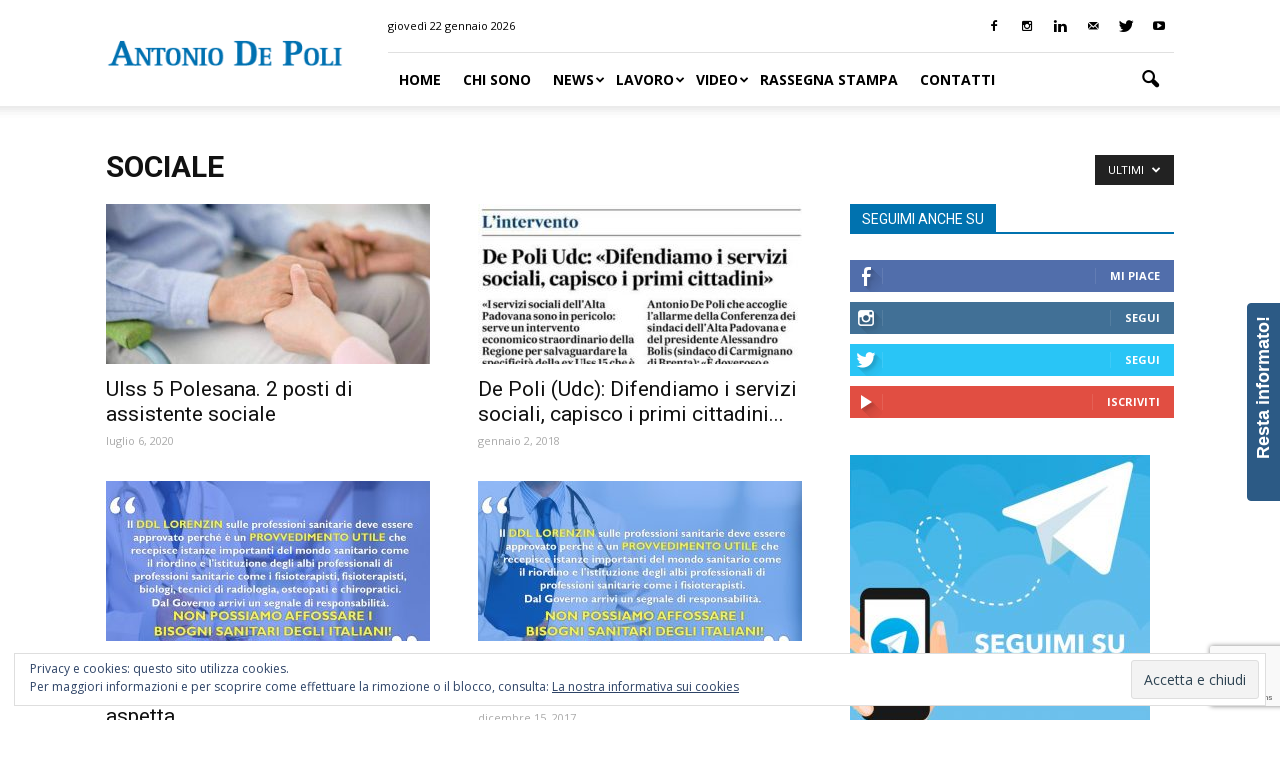

--- FILE ---
content_type: text/html; charset=UTF-8
request_url: https://antoniodepoli.it/index.php/category/sociale/
body_size: 22152
content:
<!doctype html >
<!--[if IE 8]>    <html class="ie8" lang="en"> <![endif]-->
<!--[if IE 9]>    <html class="ie9" lang="en"> <![endif]-->
<!--[if gt IE 8]><!--> <html lang="it-IT" prefix="og: http://ogp.me/ns#"> <!--<![endif]-->
<head>
    <title>Sociale Archivi - Antonio De Poli</title>
    <meta charset="UTF-8" />
    <meta name="viewport" content="width=device-width, initial-scale=1.0">
    <link rel="pingback" href="https://antoniodepoli.it/wordpress/xmlrpc.php" />
    <link rel="icon" type="image/png" href="http://antoniodepoli.it/wordpress/wp-content/uploads/2018/03/adp2.png">
<!-- This site is optimized with the Yoast SEO plugin v11.1 - https://yoast.com/wordpress/plugins/seo/ -->
<link rel="canonical" href="https://antoniodepoli.it/index.php/category/sociale/" />
<link rel="next" href="https://antoniodepoli.it/index.php/category/sociale/page/2/" />
<meta property="og:locale" content="it_IT" />
<meta property="og:type" content="object" />
<meta property="og:title" content="Sociale Archivi - Antonio De Poli" />
<meta property="og:url" content="https://antoniodepoli.it/index.php/category/sociale/" />
<meta property="og:site_name" content="Antonio De Poli" />
<meta name="twitter:card" content="summary" />
<meta name="twitter:title" content="Sociale Archivi - Antonio De Poli" />
<script type='application/ld+json' class='yoast-schema-graph yoast-schema-graph--main'>{"@context":"https://schema.org","@graph":[{"@type":"WebSite","@id":"https://antoniodepoli.it/#website","url":"https://antoniodepoli.it/","name":"Antonio De Poli","publisher":{"@id":"https://antoniodepoli.it/#person"},"potentialAction":{"@type":"SearchAction","target":"https://antoniodepoli.it/?s={search_term_string}","query-input":"required name=search_term_string"}},{"@type":"CollectionPage","@id":"https://antoniodepoli.it/index.php/category/sociale/#webpage","url":"https://antoniodepoli.it/index.php/category/sociale/","inLanguage":"it-IT","name":"Sociale Archivi - Antonio De Poli","isPartOf":{"@id":"https://antoniodepoli.it/#website"}}]}</script>
<!-- / Yoast SEO plugin. -->

<link rel='dns-prefetch' href='//s0.wp.com' />
<link rel='dns-prefetch' href='//www.google.com' />
<link rel='dns-prefetch' href='//secure.gravatar.com' />
<link rel='dns-prefetch' href='//maxcdn.bootstrapcdn.com' />
<link rel='dns-prefetch' href='//fonts.googleapis.com' />
<link rel='dns-prefetch' href='//s.w.org' />
<link rel="alternate" type="application/rss+xml" title="Antonio De Poli &raquo; Feed" href="https://antoniodepoli.it/index.php/feed/" />
<link rel="alternate" type="application/rss+xml" title="Antonio De Poli &raquo; Feed dei commenti" href="https://antoniodepoli.it/index.php/comments/feed/" />
<link rel="alternate" type="application/rss+xml" title="Antonio De Poli &raquo; Sociale Feed della categoria" href="https://antoniodepoli.it/index.php/category/sociale/feed/" />
		<script type="text/javascript">
			window._wpemojiSettings = {"baseUrl":"https:\/\/s.w.org\/images\/core\/emoji\/11\/72x72\/","ext":".png","svgUrl":"https:\/\/s.w.org\/images\/core\/emoji\/11\/svg\/","svgExt":".svg","source":{"concatemoji":"https:\/\/antoniodepoli.it\/wordpress\/wp-includes\/js\/wp-emoji-release.min.js?ver=4.9.28"}};
			!function(e,a,t){var n,r,o,i=a.createElement("canvas"),p=i.getContext&&i.getContext("2d");function s(e,t){var a=String.fromCharCode;p.clearRect(0,0,i.width,i.height),p.fillText(a.apply(this,e),0,0);e=i.toDataURL();return p.clearRect(0,0,i.width,i.height),p.fillText(a.apply(this,t),0,0),e===i.toDataURL()}function c(e){var t=a.createElement("script");t.src=e,t.defer=t.type="text/javascript",a.getElementsByTagName("head")[0].appendChild(t)}for(o=Array("flag","emoji"),t.supports={everything:!0,everythingExceptFlag:!0},r=0;r<o.length;r++)t.supports[o[r]]=function(e){if(!p||!p.fillText)return!1;switch(p.textBaseline="top",p.font="600 32px Arial",e){case"flag":return s([55356,56826,55356,56819],[55356,56826,8203,55356,56819])?!1:!s([55356,57332,56128,56423,56128,56418,56128,56421,56128,56430,56128,56423,56128,56447],[55356,57332,8203,56128,56423,8203,56128,56418,8203,56128,56421,8203,56128,56430,8203,56128,56423,8203,56128,56447]);case"emoji":return!s([55358,56760,9792,65039],[55358,56760,8203,9792,65039])}return!1}(o[r]),t.supports.everything=t.supports.everything&&t.supports[o[r]],"flag"!==o[r]&&(t.supports.everythingExceptFlag=t.supports.everythingExceptFlag&&t.supports[o[r]]);t.supports.everythingExceptFlag=t.supports.everythingExceptFlag&&!t.supports.flag,t.DOMReady=!1,t.readyCallback=function(){t.DOMReady=!0},t.supports.everything||(n=function(){t.readyCallback()},a.addEventListener?(a.addEventListener("DOMContentLoaded",n,!1),e.addEventListener("load",n,!1)):(e.attachEvent("onload",n),a.attachEvent("onreadystatechange",function(){"complete"===a.readyState&&t.readyCallback()})),(n=t.source||{}).concatemoji?c(n.concatemoji):n.wpemoji&&n.twemoji&&(c(n.twemoji),c(n.wpemoji)))}(window,document,window._wpemojiSettings);
		</script>
		<style type="text/css">
img.wp-smiley,
img.emoji {
	display: inline !important;
	border: none !important;
	box-shadow: none !important;
	height: 1em !important;
	width: 1em !important;
	margin: 0 .07em !important;
	vertical-align: -0.1em !important;
	background: none !important;
	padding: 0 !important;
}
</style>
<link rel='stylesheet' id='contact-form-7-css'  href='https://antoniodepoli.it/wordpress/wp-content/plugins/contact-form-7/includes/css/styles.css?ver=5.1.1' type='text/css' media='all' />
<link rel='stylesheet' id='cff-css'  href='https://antoniodepoli.it/wordpress/wp-content/plugins/custom-facebook-feed/css/cff-style.css?ver=2.4.6' type='text/css' media='all' />
<link crossorigin="anonymous" rel='stylesheet' id='cff-font-awesome-css'  href='https://maxcdn.bootstrapcdn.com/font-awesome/4.5.0/css/font-awesome.min.css?ver=4.5.0' type='text/css' media='all' />
<link rel='stylesheet' id='customer-chat-for-facebook-css'  href='https://antoniodepoli.it/wordpress/wp-content/plugins/customer-chat-for-facebook/public/css/customer-chat-for-facebook-public.css?ver=1.0.3.1' type='text/css' media='all' />
<link rel='stylesheet' id='popup-maker-site-css'  href='https://antoniodepoli.it/wordpress/wp-content/plugins/popup-maker/assets/css/site.min.css?ver=1.6.6' type='text/css' media='all' />
<link rel='stylesheet' id='tp_twitter_plugin_css-css'  href='https://antoniodepoli.it/wordpress/wp-content/plugins/recent-tweets-widget/tp_twitter_plugin.css?ver=1.0' type='text/css' media='screen' />
<link rel='stylesheet' id='rs-plugin-settings-css'  href='https://antoniodepoli.it/wordpress/wp-content/plugins/revslider/public/assets/css/settings.css?ver=5.2.5.1' type='text/css' media='all' />
<style id='rs-plugin-settings-inline-css' type='text/css'>
#rs-demo-id {}
</style>
<link rel='stylesheet' id='wpsm_tabs_r-font-awesome-front-css'  href='https://antoniodepoli.it/wordpress/wp-content/plugins/tabs-responsive/assets/css/font-awesome/css/font-awesome.min.css?ver=4.9.28' type='text/css' media='all' />
<link rel='stylesheet' id='wpsm_tabs_r_bootstrap-front-css'  href='https://antoniodepoli.it/wordpress/wp-content/plugins/tabs-responsive/assets/css/bootstrap-front.css?ver=4.9.28' type='text/css' media='all' />
<link rel='stylesheet' id='wpsm_tabs_r_animate-css'  href='https://antoniodepoli.it/wordpress/wp-content/plugins/tabs-responsive/assets/css/animate.css?ver=4.9.28' type='text/css' media='all' />
<link rel='stylesheet' id='wpemfb-lightbox-css'  href='https://antoniodepoli.it/wordpress/wp-content/plugins/wp-embed-facebook/lib/lightbox2/css/lightbox.css?ver=1.0' type='text/css' media='all' />
<link crossorigin="anonymous" rel='stylesheet' id='google_font_open_sans-css'  href='https://fonts.googleapis.com/css?family=Open+Sans%3A300italic%2C400italic%2C600italic%2C400%2C600%2C700&#038;ver=4.9.28' type='text/css' media='all' />
<link crossorigin="anonymous" rel='stylesheet' id='google_font_roboto-css'  href='https://fonts.googleapis.com/css?family=Roboto%3A500%2C400italic%2C700%2C900%2C500italic%2C400%2C300&#038;ver=4.9.28' type='text/css' media='all' />
<link rel='stylesheet' id='slb_core-css'  href='https://antoniodepoli.it/wordpress/wp-content/plugins/simple-lightbox/client/css/app.css?ver=2.6.0' type='text/css' media='all' />
<link rel='stylesheet' id='newsletter-css'  href='https://antoniodepoli.it/wordpress/wp-content/plugins/newsletter/style.css?ver=5.5.8' type='text/css' media='all' />
<link rel='stylesheet' id='sticky_popup-style-css'  href='https://antoniodepoli.it/wordpress/wp-content/plugins/sticky-popup/css/sticky-popup.css?ver=1.2' type='text/css' media='all' />
<link rel='stylesheet' id='js_composer_front-css'  href='https://antoniodepoli.it/wordpress/wp-content/plugins/js_composer/assets/css/js_composer.min.css?ver=4.12' type='text/css' media='all' />
<link rel='stylesheet' id='td-theme-css'  href='https://antoniodepoli.it/wordpress/wp-content/themes/Newspaper/style.css?ver=7.2' type='text/css' media='all' />
<link rel='stylesheet' id='td-theme-demo-style-css'  href='https://antoniodepoli.it/wordpress/wp-content/themes/Newspaper/includes/demos/blog_travel/demo_style.css?ver=7.2' type='text/css' media='all' />
<link rel='stylesheet' id='jetpack_css-css'  href='https://antoniodepoli.it/wordpress/wp-content/plugins/jetpack/css/jetpack.css?ver=5.8.4' type='text/css' media='all' />
<script type='text/javascript' src='https://antoniodepoli.it/wordpress/wp-includes/js/jquery/jquery.js?ver=1.12.4'></script>
<script type='text/javascript' src='https://antoniodepoli.it/wordpress/wp-includes/js/jquery/jquery-migrate.min.js?ver=1.4.1'></script>
<script type='text/javascript' src='https://antoniodepoli.it/wordpress/wp-content/plugins/customer-chat-for-facebook/public/js/customer-chat-for-facebook-public.js?ver=1.0.3.1'></script>
<script type='text/javascript'>
/* <![CDATA[ */
var ntb_two = {"rtl":"left","ocb":"opts.cssBefore.left"};
/* ]]> */
</script>
<script type='text/javascript' src='https://antoniodepoli.it/wordpress/wp-content/plugins/revslider/public/assets/js/jquery.themepunch.tools.min.js?ver=5.2.5.1'></script>
<script type='text/javascript' src='https://antoniodepoli.it/wordpress/wp-content/plugins/revslider/public/assets/js/jquery.themepunch.revolution.min.js?ver=5.2.5.1'></script>
<script type='text/javascript' src='https://antoniodepoli.it/wordpress/wp-content/plugins/wp-embed-facebook/lib/lightbox2/js/lightbox.min.js?ver=1.0'></script>
<script type='text/javascript'>
/* <![CDATA[ */
var WEF = {"local":"it_IT","version":"v2.6","fb_id":"662358253913998"};
/* ]]> */
</script>
<script type='text/javascript' src='https://antoniodepoli.it/wordpress/wp-content/plugins/wp-embed-facebook/lib/js/fb.min.js?ver=1.1'></script>
<script type='text/javascript' src='https://antoniodepoli.it/wordpress/wp-content/plugins/duracelltomi-google-tag-manager/js/gtm4wp-form-move-tracker.js?ver=1.7.2'></script>
<script type='text/javascript' src='https://antoniodepoli.it/wordpress/wp-content/plugins/sticky-popup/js/modernizr.custom.js?ver=1.2'></script>
<link rel='https://api.w.org/' href='https://antoniodepoli.it/index.php/wp-json/' />
<link rel="EditURI" type="application/rsd+xml" title="RSD" href="https://antoniodepoli.it/wordpress/xmlrpc.php?rsd" />
<link rel="wlwmanifest" type="application/wlwmanifest+xml" href="https://antoniodepoli.it/wordpress/wp-includes/wlwmanifest.xml" /> 
<meta name="generator" content="WordPress 4.9.28" />
<style type="text/css">
	#category-posts-2-internal .cat-post-item img {max-width: initial; max-height: initial; margin: initial;}
#category-posts-2-internal .cat-post-author {margin-bottom: 0;}
#category-posts-2-internal .cat-post-thumbnail {margin: 5px 10px 5px 0;}
#category-posts-2-internal .cat-post-item:before {content: ""; clear: both;}
#category-posts-2-internal .cat-post-title {font-size: 15px;}
#category-posts-2-internal .cat-post-current .cat-post-title {font-weight: bold; text-transform: uppercase;}
#category-posts-2-internal .cat-post-date {font-size: 14px; line-height: 18px; font-style: italic; margin-bottom: 5px;}
#category-posts-2-internal .cat-post-comment-num {font-size: 14px; line-height: 18px;}
#category-posts-2-internal .cat-post-item {border-bottom: 1px solid #ccc;	list-style: none; list-style-type: none; margin: 3px 0;	padding: 3px 0;}
#category-posts-2-internal .cat-post-item:last-child {border-bottom: none;}
#category-posts-2-internal .cat-post-item:after {content: ""; display: table;	clear: both;}
#category-posts-2-internal p {margin:5px 0 0 0}
#category-posts-2-internal li > div {margin:5px 0 0 0; clear:both;}
#category-posts-2-internal .dashicons {vertical-align:middle;}
</style>
	<style>
@font-face {
  font-family: 'DroidKufi_Ben';
  src: url(https://antoniodepoli.it/wordpress/wp-content/plugins/news-ticker-benaceur/font/DroidKufi-Regular.eot);
  src: url(https://antoniodepoli.it/wordpress/wp-content/plugins/news-ticker-benaceur/font/DroidKufi-Regular.eot?#iefix) format("embedded-opentype"),
       url(https://antoniodepoli.it/wordpress/wp-content/plugins/news-ticker-benaceur/font/droidkufi-regular.ttf) format("truetype");
}
</style>
<meta http-equiv="Content-type" content="text/html; charset=utf-8" />
<!-- Google Tag Manager for WordPress by DuracellTomi - http://duracelltomi.com -->
<script data-cfasync="false" type="text/javascript">
	var gtm4wp_datalayer_name = "dataLayer";
	var dataLayer = dataLayer || [];
	dataLayer.push({"pagePostType":"post","pagePostType2":"category-post","pageCategory":["sociale"]});
</script>
<script data-cfasync="false">(function(w,d,s,l,i){w[l]=w[l]||[];w[l].push({'gtm.start':
new Date().getTime(),event:'gtm.js'});var f=d.getElementsByTagName(s)[0],
j=d.createElement(s),dl=l!='dataLayer'?'&l='+l:'';j.async=true;j.src=
'//www.googletagmanager.com/gtm.'+'js?id='+i+dl;f.parentNode.insertBefore(j,f);
})(window,document,'script','dataLayer','GTM-T6VG68X');</script>
<!-- End Google Tag Manager -->
<!-- End Google Tag Manager for WordPress by DuracellTomi -->		<style>
			.no-js img.lazyload { display: none; }
			figure.wp-block-image img.lazyloading { min-width: 150px; }
							.lazyload, .lazyloading { opacity: 0; }
				.lazyloaded {
					opacity: 1;
					transition: opacity 400ms;
					transition-delay: 0ms;
				}
					</style>
		
<link rel='dns-prefetch' href='//v0.wordpress.com'/>
<style type='text/css'>img#wpstats{display:none}</style><!--[if lt IE 9]><script src="https://html5shim.googlecode.com/svn/trunk/html5.js"></script><![endif]-->
    <meta name="generator" content="Powered by Visual Composer - drag and drop page builder for WordPress."/>
<!--[if lte IE 9]><link rel="stylesheet" type="text/css" href="https://antoniodepoli.it/wordpress/wp-content/plugins/js_composer/assets/css/vc_lte_ie9.min.css" media="screen"><![endif]--><!--[if IE  8]><link rel="stylesheet" type="text/css" href="https://antoniodepoli.it/wordpress/wp-content/plugins/js_composer/assets/css/vc-ie8.min.css" media="screen"><![endif]-->		<style type="text/css">
			.sticky-popup .popup-header
			{
				
				background-color : #4b8faf;		
										background-color : #2c5a85;		
						
		}
		.popup-title
		{
							color : #ffffff;		
					}
					.sticky-popup-right, .sticky-popup-left
			{
									top : 25%;		
							}

				</style>
		<meta name="generator" content="Powered by Slider Revolution 5.2.5.1 - responsive, Mobile-Friendly Slider Plugin for WordPress with comfortable drag and drop interface." />

<!-- JS generated by theme -->

<script>
    
    

	    var tdBlocksArray = []; //here we store all the items for the current page

	    //td_block class - each ajax block uses a object of this class for requests
	    function tdBlock() {
		    this.id = '';
		    this.block_type = 1; //block type id (1-234 etc)
		    this.atts = '';
		    this.td_column_number = '';
		    this.td_current_page = 1; //
		    this.post_count = 0; //from wp
		    this.found_posts = 0; //from wp
		    this.max_num_pages = 0; //from wp
		    this.td_filter_value = ''; //current live filter value
		    this.is_ajax_running = false;
		    this.td_user_action = ''; // load more or infinite loader (used by the animation)
		    this.header_color = '';
		    this.ajax_pagination_infinite_stop = ''; //show load more at page x
	    }


        // td_js_generator - mini detector
        (function(){
            var htmlTag = document.getElementsByTagName("html")[0];

            if ( navigator.userAgent.indexOf("MSIE 10.0") > -1 ) {
                htmlTag.className += ' ie10';
            }

            if ( !!navigator.userAgent.match(/Trident.*rv\:11\./) ) {
                htmlTag.className += ' ie11';
            }

            if ( /(iPad|iPhone|iPod)/g.test(navigator.userAgent) ) {
                htmlTag.className += ' td-md-is-ios';
            }

            var user_agent = navigator.userAgent.toLowerCase();
            if ( user_agent.indexOf("android") > -1 ) {
                htmlTag.className += ' td-md-is-android';
            }

            if ( -1 !== navigator.userAgent.indexOf('Mac OS X')  ) {
                htmlTag.className += ' td-md-is-os-x';
            }

            if ( /chrom(e|ium)/.test(navigator.userAgent.toLowerCase()) ) {
               htmlTag.className += ' td-md-is-chrome';
            }

            if ( -1 !== navigator.userAgent.indexOf('Firefox') ) {
                htmlTag.className += ' td-md-is-firefox';
            }

            if ( -1 !== navigator.userAgent.indexOf('Safari') && -1 === navigator.userAgent.indexOf('Chrome') ) {
                htmlTag.className += ' td-md-is-safari';
            }

        })();




        var tdLocalCache = {};

        ( function () {
            "use strict";

            tdLocalCache = {
                data: {},
                remove: function (resource_id) {
                    delete tdLocalCache.data[resource_id];
                },
                exist: function (resource_id) {
                    return tdLocalCache.data.hasOwnProperty(resource_id) && tdLocalCache.data[resource_id] !== null;
                },
                get: function (resource_id) {
                    return tdLocalCache.data[resource_id];
                },
                set: function (resource_id, cachedData) {
                    tdLocalCache.remove(resource_id);
                    tdLocalCache.data[resource_id] = cachedData;
                }
            };
        })();

    
    
var td_viewport_interval_list=[{"limitBottom":767,"sidebarWidth":228},{"limitBottom":1018,"sidebarWidth":300},{"limitBottom":1140,"sidebarWidth":324}];
var td_animation_stack_effect="type0";
var tds_animation_stack=true;
var td_animation_stack_specific_selectors=".entry-thumb, img";
var td_animation_stack_general_selectors=".td-animation-stack img, .post img";
var td_ajax_url="https:\/\/antoniodepoli.it\/wordpress\/wp-admin\/admin-ajax.php?td_theme_name=Newspaper&v=7.2";
var td_get_template_directory_uri="https:\/\/antoniodepoli.it\/wordpress\/wp-content\/themes\/Newspaper";
var tds_snap_menu="smart_snap_always";
var tds_logo_on_sticky="show";
var tds_header_style="8";
var td_please_wait="Per favore attendi...";
var td_email_user_pass_incorrect="Utente o password incorretti!";
var td_email_user_incorrect="Email o Username errati!";
var td_email_incorrect="Email non corretta!";
var tds_more_articles_on_post_enable="show";
var tds_more_articles_on_post_time_to_wait="";
var tds_more_articles_on_post_pages_distance_from_top=0;
var tds_theme_color_site_wide="#0072af";
var tds_smart_sidebar="enabled";
var tdThemeName="Newspaper";
var td_magnific_popup_translation_tPrev="Precedente (Freccia Sinistra)";
var td_magnific_popup_translation_tNext="Successivo (tasto freccia destra)";
var td_magnific_popup_translation_tCounter="%curr% di %total%";
var td_magnific_popup_translation_ajax_tError="Non \u00e8 stato possibile caricare il contenuto da %url%";
var td_magnific_popup_translation_image_tError="L'immagine #%curr% non pu\u00f2 essere caricata.";
var td_ad_background_click_link="";
var td_ad_background_click_target="";
</script>


<!-- Header style compiled by theme -->

<style>
    
.td-header-wrap .black-menu .sf-menu > .current-menu-item > a,
    .td-header-wrap .black-menu .sf-menu > .current-menu-ancestor > a,
    .td-header-wrap .black-menu .sf-menu > .current-category-ancestor > a,
    .td-header-wrap .black-menu .sf-menu > li > a:hover,
    .td-header-wrap .black-menu .sf-menu > .sfHover > a,
    .td-header-style-12 .td-header-menu-wrap-full,
    .sf-menu > .current-menu-item > a:after,
    .sf-menu > .current-menu-ancestor > a:after,
    .sf-menu > .current-category-ancestor > a:after,
    .sf-menu > li:hover > a:after,
    .sf-menu > .sfHover > a:after,
    .sf-menu ul .td-menu-item > a:hover,
    .sf-menu ul .sfHover > a,
    .sf-menu ul .current-menu-ancestor > a,
    .sf-menu ul .current-category-ancestor > a,
    .sf-menu ul .current-menu-item > a,
    .td-header-style-12 .td-affix,
    .header-search-wrap .td-drop-down-search:after,
    .header-search-wrap .td-drop-down-search .btn:hover,
    input[type=submit]:hover,
    .td-read-more a,
    .td-post-category:hover,
    .td-grid-style-1.td-hover-1 .td-big-grid-post:hover .td-post-category,
    .td-grid-style-5.td-hover-1 .td-big-grid-post:hover .td-post-category,
    .td_top_authors .td-active .td-author-post-count,
    .td_top_authors .td-active .td-author-comments-count,
    .td_top_authors .td_mod_wrap:hover .td-author-post-count,
    .td_top_authors .td_mod_wrap:hover .td-author-comments-count,
    .td-404-sub-sub-title a:hover,
    .td-search-form-widget .wpb_button:hover,
    .td-rating-bar-wrap div,
    .td_category_template_3 .td-current-sub-category,
    .mfp-content .td-login-wrap .btn,
    .mfp-content .td_display_err,
    .mfp-content .td_display_msg_ok,
    .dropcap,
    .td_wrapper_video_playlist .td_video_controls_playlist_wrapper,
    .wpb_default,
    .wpb_default:hover,
    .td-left-smart-list:hover,
    .td-right-smart-list:hover,
    .woocommerce-checkout .woocommerce input.button:hover,
    .woocommerce-page .woocommerce a.button:hover,
    .woocommerce-account div.woocommerce .button:hover,
    #bbpress-forums button:hover,
    .bbp_widget_login .button:hover,
    .td-footer-wrapper .td-post-category,
    .td-footer-wrapper .widget_product_search input[type="submit"]:hover,
    .woocommerce .product a.button:hover,
    .woocommerce .product #respond input#submit:hover,
    .woocommerce .checkout input#place_order:hover,
    .woocommerce .woocommerce.widget .button:hover,
    .single-product .product .summary .cart .button:hover,
    .woocommerce-cart .woocommerce table.cart .button:hover,
    .woocommerce-cart .woocommerce .shipping-calculator-form .button:hover,
    .td-next-prev-wrap a:hover,
    .td-load-more-wrap a:hover,
    .td-post-small-box a:hover,
    .page-nav .current,
    .page-nav:first-child > div,
    .td_category_template_8 .td-category-header .td-category a.td-current-sub-category,
    .td_category_template_4 .td-category-siblings .td-category a:hover,
    #bbpress-forums .bbp-pagination .current,
    #bbpress-forums #bbp-single-user-details #bbp-user-navigation li.current a,
    .td-theme-slider:hover .slide-meta-cat a,
    a.vc_btn-black:hover,
    .td-trending-now-wrapper:hover .td-trending-now-title,
    .td-scroll-up,
    .td-smart-list-button:hover,
    .td-weather-information:before,
    .td-weather-week:before,
    .td_block_exchange .td-exchange-header:before,
    .td_block_big_grid_9.td-grid-style-1 .td-post-category,
    .td_block_big_grid_9.td-grid-style-5 .td-post-category,
    .td-grid-style-6.td-hover-1 .td-module-thumb:after {
        background-color: #0072af;
    }

    .woocommerce .woocommerce-message .button:hover,
    .woocommerce .woocommerce-error .button:hover,
    .woocommerce .woocommerce-info .button:hover {
        background-color: #0072af !important;
    }

    .woocommerce .product .onsale,
    .woocommerce.widget .ui-slider .ui-slider-handle {
        background: none #0072af;
    }

    .woocommerce.widget.widget_layered_nav_filters ul li a {
        background: none repeat scroll 0 0 #0072af !important;
    }

    a,
    cite a:hover,
    .td_mega_menu_sub_cats .cur-sub-cat,
    .td-mega-span h3 a:hover,
    .td_mod_mega_menu:hover .entry-title a,
    .header-search-wrap .result-msg a:hover,
    .top-header-menu li a:hover,
    .top-header-menu .current-menu-item > a,
    .top-header-menu .current-menu-ancestor > a,
    .top-header-menu .current-category-ancestor > a,
    .td-social-icon-wrap > a:hover,
    .td-header-sp-top-widget .td-social-icon-wrap a:hover,
    .td-page-content blockquote p,
    .td-post-content blockquote p,
    .mce-content-body blockquote p,
    .comment-content blockquote p,
    .wpb_text_column blockquote p,
    .td_block_text_with_title blockquote p,
    .td_module_wrap:hover .entry-title a,
    .td-subcat-filter .td-subcat-list a:hover,
    .td-subcat-filter .td-subcat-dropdown a:hover,
    .td_quote_on_blocks,
    .dropcap2,
    .dropcap3,
    .td_top_authors .td-active .td-authors-name a,
    .td_top_authors .td_mod_wrap:hover .td-authors-name a,
    .td-post-next-prev-content a:hover,
    .author-box-wrap .td-author-social a:hover,
    .td-author-name a:hover,
    .td-author-url a:hover,
    .td_mod_related_posts:hover h3 > a,
    .td-post-template-11 .td-related-title .td-related-left:hover,
    .td-post-template-11 .td-related-title .td-related-right:hover,
    .td-post-template-11 .td-related-title .td-cur-simple-item,
    .td-post-template-11 .td_block_related_posts .td-next-prev-wrap a:hover,
    .comment-reply-link:hover,
    .logged-in-as a:hover,
    #cancel-comment-reply-link:hover,
    .td-search-query,
    .td-category-header .td-pulldown-category-filter-link:hover,
    .td-category-siblings .td-subcat-dropdown a:hover,
    .td-category-siblings .td-subcat-dropdown a.td-current-sub-category,
    .mfp-content .td-login-wrap .td-login-info-text a:hover,
    .widget a:hover,
    .widget_calendar tfoot a:hover,
    .woocommerce a.added_to_cart:hover,
    #bbpress-forums li.bbp-header .bbp-reply-content span a:hover,
    #bbpress-forums .bbp-forum-freshness a:hover,
    #bbpress-forums .bbp-topic-freshness a:hover,
    #bbpress-forums .bbp-forums-list li a:hover,
    #bbpress-forums .bbp-forum-title:hover,
    #bbpress-forums .bbp-topic-permalink:hover,
    #bbpress-forums .bbp-topic-started-by a:hover,
    #bbpress-forums .bbp-topic-started-in a:hover,
    #bbpress-forums .bbp-body .super-sticky li.bbp-topic-title .bbp-topic-permalink,
    #bbpress-forums .bbp-body .sticky li.bbp-topic-title .bbp-topic-permalink,
    .widget_display_replies .bbp-author-name,
    .widget_display_topics .bbp-author-name,
    .footer-text-wrap .footer-email-wrap a,
    .td-subfooter-menu li a:hover,
    .footer-social-wrap a:hover,
    a.vc_btn-black:hover,
    .td-smart-list-dropdown-wrap .td-smart-list-button:hover,
    .td_module_17 .td-read-more a:hover,
    .td_module_18 .td-read-more a:hover,
    .td_module_19 .td-post-author-name a:hover,
    .td-instagram-user a {
        color: #0072af;
    }

    .mfp-content .td_login_tab_focus,
    a.vc_btn-black.vc_btn_square_outlined:hover,
    a.vc_btn-black.vc_btn_outlined:hover,
    .td-mega-menu-page .wpb_content_element ul li a:hover {
        color: #0072af !important;
    }

    .td-next-prev-wrap a:hover,
    .td-load-more-wrap a:hover,
    .td-post-small-box a:hover,
    .page-nav .current,
    .page-nav:first-child > div,
    .td_category_template_8 .td-category-header .td-category a.td-current-sub-category,
    .td_category_template_4 .td-category-siblings .td-category a:hover,
    #bbpress-forums .bbp-pagination .current,
    .mfp-content .td-login-panel-title,
    .post .td_quote_box,
    .page .td_quote_box,
    a.vc_btn-black:hover {
        border-color: #0072af;
    }

    .td_wrapper_video_playlist .td_video_currently_playing:after {
        border-color: #0072af !important;
    }

    .header-search-wrap .td-drop-down-search:before {
        border-color: transparent transparent #0072af transparent;
    }

    .block-title > span,
    .block-title > a,
    .block-title > label,
    .widgettitle,
    .widgettitle:after,
    .td-trending-now-title,
    .td-trending-now-wrapper:hover .td-trending-now-title,
    .wpb_tabs li.ui-tabs-active a,
    .wpb_tabs li:hover a,
    .vc_tta-container .vc_tta-color-grey.vc_tta-tabs-position-top.vc_tta-style-classic .vc_tta-tabs-container .vc_tta-tab.vc_active > a,
    .vc_tta-container .vc_tta-color-grey.vc_tta-tabs-position-top.vc_tta-style-classic .vc_tta-tabs-container .vc_tta-tab:hover > a,
    .td-related-title .td-cur-simple-item,
    .woocommerce .product .products h2,
    .td-subcat-filter .td-subcat-dropdown:hover .td-subcat-more {
    	background-color: #0072af;
    }

    .woocommerce div.product .woocommerce-tabs ul.tabs li.active {
    	background-color: #0072af !important;
    }

    .block-title,
    .td-related-title,
    .wpb_tabs .wpb_tabs_nav,
    .vc_tta-container .vc_tta-color-grey.vc_tta-tabs-position-top.vc_tta-style-classic .vc_tta-tabs-container,
    .woocommerce div.product .woocommerce-tabs ul.tabs:before {
        border-color: #0072af;
    }
    .td_block_wrap .td-subcat-item .td-cur-simple-item {
	    color: #0072af;
	}


    
    .td-grid-style-4 .entry-title
    {
        background-color: rgba(0, 114, 175, 0.7);
    }

    
    .td-mobile-content .current-menu-item > a,
    .td-mobile-content .current-menu-ancestor > a,
    .td-mobile-content .current-category-ancestor > a,
    #td-mobile-nav .td-menu-login-section a:hover,
    #td-mobile-nav .td-register-section a:hover,
    #td-mobile-nav .td-menu-socials-wrap a:hover i,
    .td-search-close a:hover i {
        color: #1f7daf;
    }

    
    .td-footer-wrapper {
        background-color: #214670;
    }

    
    .td-sub-footer-container {
        background-color: #3f3f3f;
    }

    
    .post .td-post-header .entry-title {
        color: #4db2ec;
    }
    .td_module_15 .entry-title a {
        color: #4db2ec;
    }

    
    .td-module-meta-info .td-post-author-name a {
    	color: #4db2ec;
    }

    
    .td-post-content h1,
    .td-post-content h2,
    .td-post-content h3,
    .td-post-content h4,
    .td-post-content h5,
    .td-post-content h6 {
    	color: #4db2ec;
    }

    
    .td-page-header h1,
    .woocommerce-page .page-title {
    	color: #0072af;
    }

    
    .td-page-content h1,
    .td-page-content h2,
    .td-page-content h3,
    .td-page-content h4,
    .td-page-content h5,
    .td-page-content h6 {
    	color: #0072af;
    }

    .td-page-content .widgettitle {
        color: #fff;
    }



/* Style generated by theme for demo: blog_travel */

.td-blog-travel .block-title,
		.td-blog-travel .td-related-title{
    		border-bottom-color: #0072af;
    	}
</style>

<script>
  (function(i,s,o,g,r,a,m){i['GoogleAnalyticsObject']=r;i[r]=i[r]||function(){
  (i[r].q=i[r].q||[]).push(arguments)},i[r].l=1*new Date();a=s.createElement(o),
  m=s.getElementsByTagName(o)[0];a.async=1;a.src=g;m.parentNode.insertBefore(a,m)
  })(window,document,'script','https://www.google-analytics.com/analytics.js','ga');

  ga('create', 'UA-81133477-1', 'auto');
  ga('send', 'pageview');

</script>			<style type="text/css" id="wp-custom-css">
				/*
Puoi aggiungere qui il tuo codice CSS.

Per maggiori informazioni consulta la documentazione (fai clic sull'icona con il punto interrogativo qui sopra).
*/
.sticky-popup-right .popup-header {

    height: 198px !important;}

.sticky-popup-right .popup-title {
    writing-mode: tb-rl;
    -webkit-transform: rotate(180deg);
    -moz-transform: rotate(180deg);
    -o-transform: rotate(180deg);}

.fb_dialog.fb_dialog_advanced.fb_shrink_active {
	top: 93% !important;
  right: 59pt !important;
}
.sf-menu > li > a {
	padding: 0px 11px !important;}
.sf-menu .td-icon-menu-down {
    padding-left: 2px !important;   
}

.vc_tta-panel-heading{
	background: #002e59!important;
}

.vc_tta-panel-heading h4 a{
	color: #fff!important;
}

.vc_tta-panel-heading h4 i:before,
.vc_tta-panel-heading h4 i:after{
	border-color: #fff!important;
}

.page-id-64253 .vc_btn3-color-primary{
	background: #002e59!important;
	background-color: #002e59!important;	
	border-color: #002e59!important;
}

.bigger-text{
	font-size: 3rem!important;
}

.button-column{
	text-align: center;
}

.button-column a{
	margin: 20px;
}

.page-id-64253 .td-header-wrap, 
.page-id-64253 .td-footer-wrapper,
.page-id-64253 .td-page-header,
.page-id-64253 .td_page_header{
	display: none!important;
}			</style>
		<noscript><style type="text/css"> .wpb_animate_when_almost_visible { opacity: 1; }</style></noscript>	<style id="pum-styles" type="text/css" media="all">
	/* Popup Google Fonts */
@import url('//fonts.googleapis.com/css?family=Acme|Montserrat');

/* Popup Theme 4045: Cornice */
.pum-theme-4045, .pum-theme-framed-border { background-color: rgba( 255, 255, 255, 0.5 ) } 
.pum-theme-4045 .pum-container, .pum-theme-framed-border .pum-container { padding: 18px; border-radius: 0px; border: 20px outset #dd3333; box-shadow: 1px 1px 3px 0px rgba( 2, 2, 2, 0.97 ) inset; background-color: rgba( 255, 251, 239, 1 ) } 
.pum-theme-4045 .pum-title, .pum-theme-framed-border .pum-title { color: #000000; text-align: left; text-shadow: 0px 0px 0px rgba( 2, 2, 2, 0.23 ); font-family: inherit; font-size: 32px; line-height: 36px } 
.pum-theme-4045 .pum-content, .pum-theme-framed-border .pum-content { color: #2d2d2d; font-family: inherit } 
.pum-theme-4045 .pum-content + .pum-close, .pum-theme-framed-border .pum-content + .pum-close { height: 20px; width: 20px; left: auto; right: -20px; bottom: auto; top: -20px; padding: 0px; color: #ffffff; font-family: Acme; font-size: 20px; line-height: 20px; border: 1px none #ffffff; border-radius: 0px; box-shadow: 0px 0px 0px 0px rgba( 2, 2, 2, 0.23 ); text-shadow: 0px 0px 0px rgba( 0, 0, 0, 0.23 ); background-color: rgba( 0, 0, 0, 0.55 ) } 

/* Popup Theme 4044: Bordo netto */
.pum-theme-4044, .pum-theme-cutting-edge { background-color: rgba( 0, 0, 0, 0.5 ) } 
.pum-theme-4044 .pum-container, .pum-theme-cutting-edge .pum-container { padding: 18px; border-radius: 0px; border: 1px none #000000; box-shadow: 0px 10px 25px 0px rgba( 2, 2, 2, 0.5 ); background-color: rgba( 30, 115, 190, 1 ) } 
.pum-theme-4044 .pum-title, .pum-theme-cutting-edge .pum-title { color: #ffffff; text-align: left; text-shadow: 0px 0px 0px rgba( 2, 2, 2, 0.23 ); font-family: Sans-Serif; font-size: 26px; line-height: 28px } 
.pum-theme-4044 .pum-content, .pum-theme-cutting-edge .pum-content { color: #ffffff; font-family: inherit } 
.pum-theme-4044 .pum-content + .pum-close, .pum-theme-cutting-edge .pum-content + .pum-close { height: 24px; width: 24px; left: auto; right: 0px; bottom: auto; top: 0px; padding: 0px; color: #1e73be; font-family: inherit; font-size: 32px; line-height: 24px; border: 1px none #ffffff; border-radius: 0px; box-shadow: -1px 1px 1px 0px rgba( 2, 2, 2, 0.1 ); text-shadow: -1px 1px 1px rgba( 0, 0, 0, 0.1 ); background-color: rgba( 238, 238, 34, 1 ) } 

/* Popup Theme 4043: Disclaimer */
.pum-theme-4043, .pum-theme-hello-box { background-color: rgba( 0, 0, 0, 0.75 ) } 
.pum-theme-4043 .pum-container, .pum-theme-hello-box .pum-container { padding: 30px; border-radius: 80px; border: 14px solid #81d742; box-shadow: 0px 0px 0px 0px rgba( 2, 2, 2, 0 ); background-color: rgba( 255, 255, 255, 1 ) } 
.pum-theme-4043 .pum-title, .pum-theme-hello-box .pum-title { color: #2d2d2d; text-align: left; text-shadow: 0px 0px 0px rgba( 2, 2, 2, 0.23 ); font-family: Montserrat; font-size: 32px; line-height: 36px } 
.pum-theme-4043 .pum-content, .pum-theme-hello-box .pum-content { color: #2d2d2d; font-family: inherit } 
.pum-theme-4043 .pum-content + .pum-close, .pum-theme-hello-box .pum-content + .pum-close { height: auto; width: auto; left: auto; right: -30px; bottom: auto; top: -30px; padding: 0px; color: #2d2d2d; font-family: inherit; font-size: 32px; line-height: 28px; border: 1px none #ffffff; border-radius: 28px; box-shadow: 0px 0px 0px 0px rgba( 2, 2, 2, 0.23 ); text-shadow: 0px 0px 0px rgba( 0, 0, 0, 0.23 ); background-color: rgba( 255, 255, 255, 1 ) } 

/* Popup Theme 4042: Blu aziendale */
.pum-theme-4042, .pum-theme-enterprise-blue { background-color: rgba( 0, 0, 0, 0.7 ) } 
.pum-theme-4042 .pum-container, .pum-theme-enterprise-blue .pum-container { padding: 28px; border-radius: 5px; border: 1px none #000000; box-shadow: 0px 10px 25px 4px rgba( 2, 2, 2, 0.5 ); background-color: rgba( 255, 255, 255, 1 ) } 
.pum-theme-4042 .pum-title, .pum-theme-enterprise-blue .pum-title { color: #315b7c; text-align: left; text-shadow: 0px 0px 0px rgba( 2, 2, 2, 0.23 ); font-family: inherit; font-size: 34px; line-height: 36px } 
.pum-theme-4042 .pum-content, .pum-theme-enterprise-blue .pum-content { color: #2d2d2d; font-family: inherit } 
.pum-theme-4042 .pum-content + .pum-close, .pum-theme-enterprise-blue .pum-content + .pum-close { height: 28px; width: 28px; left: auto; right: 8px; bottom: auto; top: 8px; padding: 4px; color: #ffffff; font-family: inherit; font-size: 20px; line-height: 20px; border: 1px none #ffffff; border-radius: 42px; box-shadow: 0px 0px 0px 0px rgba( 2, 2, 2, 0.23 ); text-shadow: 0px 0px 0px rgba( 0, 0, 0, 0.23 ); background-color: rgba( 49, 91, 124, 1 ) } 

/* Popup Theme 4041: Light Box */
.pum-theme-4041, .pum-theme-lightbox { background-color: rgba( 0, 0, 0, 0.52 ) } 
.pum-theme-4041 .pum-container, .pum-theme-lightbox .pum-container { padding: 18px; border-radius: 3px; border: 8px solid #ffffff; box-shadow: 0px 0px 30px 0px rgba( 2, 2, 2, 1 ); background-color: rgba( 255, 255, 255, 1 ) } 
.pum-theme-4041 .pum-title, .pum-theme-lightbox .pum-title { color: #000000; text-align: left; text-shadow: 0px 0px 0px rgba( 2, 2, 2, 0.23 ); font-family: inherit; font-size: 32px; line-height: 36px } 
.pum-theme-4041 .pum-content, .pum-theme-lightbox .pum-content { color: #000000; font-family: inherit } 
.pum-theme-4041 .pum-content + .pum-close, .pum-theme-lightbox .pum-content + .pum-close { height: 30px; width: 30px; left: auto; right: -24px; bottom: auto; top: -24px; padding: 0px; color: #ffffff; font-family: inherit; font-size: 24px; line-height: 26px; border: 2px solid #ffffff; border-radius: 30px; box-shadow: 0px 0px 15px 1px rgba( 2, 2, 2, 0.75 ); text-shadow: 0px 0px 0px rgba( 0, 0, 0, 0.23 ); background-color: rgba( 0, 0, 0, 1 ) } 

/* Popup Theme 4040: Tema predefinito */
.pum-theme-4040, .pum-theme-tema-predefinito { background-color: rgba( 255, 255, 255, 1 ) } 
.pum-theme-4040 .pum-container, .pum-theme-tema-predefinito .pum-container { padding: 18px; border-radius: 0px; border: 1px none #000000; box-shadow: 1px 1px 3px 0px rgba( 2, 2, 2, 0.23 ); background-color: rgba( 249, 249, 249, 1 ) } 
.pum-theme-4040 .pum-title, .pum-theme-tema-predefinito .pum-title { color: #000000; text-align: left; text-shadow: 0px 0px 0px rgba( 2, 2, 2, 0.23 ); font-family: inherit; font-weight: inherit; font-size: 32px; font-style: normal; line-height: 36px } 
.pum-theme-4040 .pum-content, .pum-theme-tema-predefinito .pum-content { color: #8c8c8c; font-family: inherit; font-weight: inherit; font-style: normal } 
.pum-theme-4040 .pum-content + .pum-close, .pum-theme-tema-predefinito .pum-content + .pum-close { height: auto; width: auto; left: auto; right: 0px; bottom: auto; top: 0px; padding: 8px; color: #ffffff; font-family: inherit; font-weight: inherit; font-size: 12px; font-style: normal; line-height: 14px; border: 1px none #ffffff; border-radius: 0px; box-shadow: 0px 0px 0px 0px rgba( 2, 2, 2, 0.23 ); text-shadow: 0px 0px 0px rgba( 0, 0, 0, 0.23 ); background-color: rgba( 0, 183, 205, 1 ) } 


	
		</style></head>

<body class="archive category category-sociale category-365 td_category_template_1 td_category_top_posts_style_disable wpb-js-composer js-comp-ver-4.12 vc_responsive td-animation-stack-type0 td-full-layout" itemscope="itemscope" itemtype="https://schema.org/WebPage">

        <div class="td-scroll-up"><i class="td-icon-menu-up"></i></div>
    
    <div class="td-menu-background"></div>
<div id="td-mobile-nav">
    <div class="td-mobile-container">
        <!-- mobile menu top section -->
        <div class="td-menu-socials-wrap">
            <!-- socials -->
            <div class="td-menu-socials">
                
        <span class="td-social-icon-wrap">
            <a target="_blank" href="https://www.facebook.com/antoniodepoli" title="Facebook">
                <i class="td-icon-font td-icon-facebook"></i>
            </a>
        </span>
        <span class="td-social-icon-wrap">
            <a target="_blank" href="https://www.instagram.com/antoniodepoli/" title="Instagram">
                <i class="td-icon-font td-icon-instagram"></i>
            </a>
        </span>
        <span class="td-social-icon-wrap">
            <a target="_blank" href="https://www.linkedin.com/in/antoniodepoli/ " title="Linkedin">
                <i class="td-icon-font td-icon-linkedin"></i>
            </a>
        </span>
        <span class="td-social-icon-wrap">
            <a target="_blank" href="https://t.me/AntonioDePoli" title="Mail">
                <i class="td-icon-font td-icon-mail-1"></i>
            </a>
        </span>
        <span class="td-social-icon-wrap">
            <a target="_blank" href="twitter.com/AntonioDePoli" title="Twitter">
                <i class="td-icon-font td-icon-twitter"></i>
            </a>
        </span>
        <span class="td-social-icon-wrap">
            <a target="_blank" href="https://www.youtube.com/channel/UCd4GbwZ3koKkHu4moePZadg" title="Youtube">
                <i class="td-icon-font td-icon-youtube"></i>
            </a>
        </span>            </div>
            <!-- close button -->
            <div class="td-mobile-close">
                <a href="#"><i class="td-icon-close-mobile"></i></a>
            </div>
        </div>

        <!-- login section -->
        
        <!-- menu section -->
        <div class="td-mobile-content">
            <div class="menu-adp-nav-container"><ul id="menu-adp-nav" class="td-mobile-main-menu"><li id="menu-item-113" class="menu-item menu-item-type-post_type menu-item-object-page menu-item-home menu-item-first menu-item-113"><a href="https://antoniodepoli.it/">Home</a></li>
<li id="menu-item-112" class="menu-item menu-item-type-post_type menu-item-object-page menu-item-112"><a href="https://antoniodepoli.it/index.php/chi-sono/">Chi sono</a></li>
<li id="menu-item-163" class="menu-item menu-item-type-post_type menu-item-object-page menu-item-163"><a href="https://antoniodepoli.it/index.php/blog/">News</a></li>
<li id="menu-item-578" class="menu-item menu-item-type-taxonomy menu-item-object-category menu-item-578"><a href="https://antoniodepoli.it/index.php/category/lavoro/">Lavoro</a></li>
<li id="menu-item-126" class="menu-item menu-item-type-post_type menu-item-object-page menu-item-126"><a href="https://antoniodepoli.it/index.php/video/">Video</a></li>
<li id="menu-item-1165" class="menu-item menu-item-type-post_type menu-item-object-page menu-item-1165"><a href="https://antoniodepoli.it/index.php/rassegna-stampa/">Rassegna Stampa</a></li>
<li id="menu-item-125" class="menu-item menu-item-type-post_type menu-item-object-page menu-item-125"><a href="https://antoniodepoli.it/index.php/contatti/">Contatti</a></li>
</ul></div>        </div>
    </div>

    <!-- register/login section -->
    </div>    <div class="td-search-background"></div>
<div class="td-search-wrap-mob">
	<div class="td-drop-down-search" aria-labelledby="td-header-search-button">
		<form method="get" class="td-search-form" action="https://antoniodepoli.it/">
			<!-- close button -->
			<div class="td-search-close">
				<a href="#"><i class="td-icon-close-mobile"></i></a>
			</div>
			<div role="search" class="td-search-input">
				<span>Cerca</span>
				<input id="td-header-search-mob" type="text" value="" name="s" autocomplete="off" />
			</div>
		</form>
		<div id="td-aj-search-mob"></div>
	</div>
</div>    
    
    <div id="td-outer-wrap">
    
        <!--
Header style 8
-->

<div class="td-header-wrap td-header-style-8">
    <div class="td-container">
        <div class="td-header-sp-logo">
                    <a class="td-main-logo" href="https://antoniodepoli.it/">
            <img  data-retina="http://antoniodepoli.it/wordpress/wp-content/uploads/2017/03/logo-antoniodepoli-v-4b-r.png"  alt="Antonio De Poli" title="Antonio De Poli" data-src="http://antoniodepoli.it/wordpress/wp-content/uploads/2017/03/logo-antoniodepoli-v-4b.png" class="td-retina-data lazyload" src="[data-uri]" /><noscript><img  data-retina="http://antoniodepoli.it/wordpress/wp-content/uploads/2017/03/logo-antoniodepoli-v-4b-r.png"  alt="Antonio De Poli" title="Antonio De Poli" data-src="http://antoniodepoli.it/wordpress/wp-content/uploads/2017/03/logo-antoniodepoli-v-4b.png" class="td-retina-data lazyload" src="[data-uri]" /><noscript><img class="td-retina-data" data-retina="http://antoniodepoli.it/wordpress/wp-content/uploads/2017/03/logo-antoniodepoli-v-4b-r.png" src="http://antoniodepoli.it/wordpress/wp-content/uploads/2017/03/logo-antoniodepoli-v-4b.png" alt="Antonio De Poli" title="Antonio De Poli"/></noscript></noscript>
            <span class="td-visual-hidden">Antonio De Poli</span>
        </a>
            </div>
    </div>
    <div class="td-header-top-menu-full">
        <div class="td-container">
            <div class="td-header-row td-header-top-menu">
                
    <div class="top-bar-style-1">
        
<div class="td-header-sp-top-menu">


	        <div class="td_data_time">
            <div >

                giovedì 22 gennaio 2026
            </div>
        </div>
    </div>
        <div class="td-header-sp-top-widget">
    
        <span class="td-social-icon-wrap">
            <a target="_blank" href="https://www.facebook.com/antoniodepoli" title="Facebook">
                <i class="td-icon-font td-icon-facebook"></i>
            </a>
        </span>
        <span class="td-social-icon-wrap">
            <a target="_blank" href="https://www.instagram.com/antoniodepoli/" title="Instagram">
                <i class="td-icon-font td-icon-instagram"></i>
            </a>
        </span>
        <span class="td-social-icon-wrap">
            <a target="_blank" href="https://www.linkedin.com/in/antoniodepoli/ " title="Linkedin">
                <i class="td-icon-font td-icon-linkedin"></i>
            </a>
        </span>
        <span class="td-social-icon-wrap">
            <a target="_blank" href="https://t.me/AntonioDePoli" title="Mail">
                <i class="td-icon-font td-icon-mail-1"></i>
            </a>
        </span>
        <span class="td-social-icon-wrap">
            <a target="_blank" href="twitter.com/AntonioDePoli" title="Twitter">
                <i class="td-icon-font td-icon-twitter"></i>
            </a>
        </span>
        <span class="td-social-icon-wrap">
            <a target="_blank" href="https://www.youtube.com/channel/UCd4GbwZ3koKkHu4moePZadg" title="Youtube">
                <i class="td-icon-font td-icon-youtube"></i>
            </a>
        </span></div>
    </div>

<!-- LOGIN MODAL -->

                <div  id="login-form" class="white-popup-block mfp-hide mfp-with-anim">
                    <ul class="td-login-tabs">
                        <li><a id="login-link" class="td_login_tab_focus">LOGIN</a></li>
                    </ul>



                    <div class="td-login-wrap">
                        <div class="td_display_err"></div>

                        <div id="td-login-div" class="">
                            <div class="td-login-panel-title">Benvenuto! Accedi al tuo account</div>
                            <input class="td-login-input" type="text" name="login_email" id="login_email" placeholder="il tuo username" value="" required>
                            <input class="td-login-input" type="password" name="login_pass" id="login_pass" value="" placeholder="la tua password" required>
                            <input type="button" name="login_button" id="login_button" class="wpb_button btn td-login-button" value="Accedi">


                            <div class="td-login-info-text"><a href="#" id="forgot-pass-link">Password dimenticata?</a></div>


                        </div>

                        

                         <div id="td-forgot-pass-div" class="td-display-none">
                            <div class="td-login-panel-title">Recupera la tua password</div>
                            <input class="td-login-input" type="text" name="forgot_email" id="forgot_email" placeholder="La tua email" value="" required>
                            <input type="button" name="forgot_button" id="forgot_button" class="wpb_button btn td-login-button" value="Invia la mia password">
                        </div>




                    </div>
                </div>
                            </div>
        </div>
    </div>
    <div class="td-header-menu-wrap-full">
        <div class="td-header-menu-wrap td-header-gradient">
            <div class="td-container">
                <div class="td-header-row td-header-main-menu">
                    <div id="td-header-menu" role="navigation">
    <div id="td-top-mobile-toggle"><a href="#"><i class="td-icon-font td-icon-mobile"></i></a></div>
    <div class="td-main-menu-logo td-logo-in-header">
                <a class="td-main-logo" href="https://antoniodepoli.it/">
            <img  data-retina="http://antoniodepoli.it/wordpress/wp-content/uploads/2017/03/logo-antoniodepoli-v-4b-r.png"  alt="Antonio De Poli" title="Antonio De Poli" data-src="http://antoniodepoli.it/wordpress/wp-content/uploads/2017/03/logo-antoniodepoli-v-4b.png" class="td-retina-data lazyload" src="[data-uri]" /><noscript><img  data-retina="http://antoniodepoli.it/wordpress/wp-content/uploads/2017/03/logo-antoniodepoli-v-4b-r.png"  alt="Antonio De Poli" title="Antonio De Poli" data-src="http://antoniodepoli.it/wordpress/wp-content/uploads/2017/03/logo-antoniodepoli-v-4b.png" class="td-retina-data lazyload" src="[data-uri]" /><noscript><img class="td-retina-data" data-retina="http://antoniodepoli.it/wordpress/wp-content/uploads/2017/03/logo-antoniodepoli-v-4b-r.png" src="http://antoniodepoli.it/wordpress/wp-content/uploads/2017/03/logo-antoniodepoli-v-4b.png" alt="Antonio De Poli" title="Antonio De Poli"/></noscript></noscript>
        </a>
        </div>
    <div class="menu-adp-nav-container"><ul id="menu-adp-nav-1" class="sf-menu"><li class="menu-item menu-item-type-post_type menu-item-object-page menu-item-home menu-item-first td-menu-item td-normal-menu menu-item-113"><a href="https://antoniodepoli.it/">Home</a></li>
<li class="menu-item menu-item-type-post_type menu-item-object-page td-menu-item td-normal-menu menu-item-112"><a href="https://antoniodepoli.it/index.php/chi-sono/">Chi sono</a></li>
<li class="menu-item menu-item-type-post_type menu-item-object-page td-menu-item td-mega-menu menu-item-163"><a href="https://antoniodepoli.it/index.php/blog/">News</a>
<ul class="sub-menu">
	<li id="menu-item-0" class="menu-item-0"><div class="td-container-border"><div class="td-mega-grid"><div class="td_block_wrap td_block_mega_menu td_uid_1_697243b1332d5_rand td-no-subcats td_with_ajax_pagination td-pb-border-top"  data-td-block-uid="td_uid_1_697243b1332d5" ><script>var block_td_uid_1_697243b1332d5 = new tdBlock();
block_td_uid_1_697243b1332d5.id = "td_uid_1_697243b1332d5";
block_td_uid_1_697243b1332d5.atts = '{"limit":"5","sort":"","post_ids":"","tag_slug":"","autors_id":"","installed_post_types":"","category_id":"1","category_ids":"","custom_title":"","custom_url":"","show_child_cat":30,"sub_cat_ajax":"","ajax_pagination":"next_prev","header_color":"","header_text_color":"","ajax_pagination_infinite_stop":"","td_column_number":3,"td_ajax_preloading":"","td_ajax_filter_type":"td_category_ids_filter","td_ajax_filter_ids":"","td_filter_default_txt":"Tutto","color_preset":"","border_top":"","class":"td_uid_1_697243b1332d5_rand","offset":"","css":"","live_filter":"","live_filter_cur_post_id":"","live_filter_cur_post_author":""}';
block_td_uid_1_697243b1332d5.td_column_number = "3";
block_td_uid_1_697243b1332d5.block_type = "td_block_mega_menu";
block_td_uid_1_697243b1332d5.post_count = "5";
block_td_uid_1_697243b1332d5.found_posts = "2125";
block_td_uid_1_697243b1332d5.header_color = "";
block_td_uid_1_697243b1332d5.ajax_pagination_infinite_stop = "";
block_td_uid_1_697243b1332d5.max_num_pages = "425";
tdBlocksArray.push(block_td_uid_1_697243b1332d5);
</script><div id=td_uid_1_697243b1332d5 class="td_block_inner"><div class="td-mega-row"><div class="td-mega-span">
        <div class="td_module_mega_menu td_mod_mega_menu">
            <div class="td-module-image">
                <div class="td-module-thumb"><a href="https://antoniodepoli.it/index.php/112689/" rel="bookmark" title="Dazi e Groenlandia, servono dialogo e unità dell’Europa!"><img width="218" height="150"   alt="" title="Dazi e Groenlandia, servono dialogo e unità dell’Europa!" data-src="https://antoniodepoli.it/wordpress/wp-content/uploads/2026/01/25b37731-2a95-427a-82d9-a9eec777a185-md-218x150.jpeg" class="entry-thumb lazyload" src="[data-uri]" /><noscript><img width="218" height="150"   alt="" title="Dazi e Groenlandia, servono dialogo e unità dell’Europa!" data-src="https://antoniodepoli.it/wordpress/wp-content/uploads/2026/01/25b37731-2a95-427a-82d9-a9eec777a185-md-218x150.jpeg" class="entry-thumb lazyload" src="[data-uri]" /><noscript><img width="218" height="150" class="entry-thumb" src="https://antoniodepoli.it/wordpress/wp-content/uploads/2026/01/25b37731-2a95-427a-82d9-a9eec777a185-md-218x150.jpeg" alt="" title="Dazi e Groenlandia, servono dialogo e unità dell’Europa!"/></noscript></noscript></a></div>                            </div>

            <div class="item-details">
                <h3 class="entry-title td-module-title"><a href="https://antoniodepoli.it/index.php/112689/" rel="bookmark" title="Dazi e Groenlandia, servono dialogo e unità dell’Europa!">Dazi e Groenlandia, servono dialogo e unità dell’Europa!</a></h3>            </div>
        </div>
        </div><div class="td-mega-span">
        <div class="td_module_mega_menu td_mod_mega_menu">
            <div class="td-module-image">
                <div class="td-module-thumb"><a href="https://antoniodepoli.it/index.php/radicchio-in-festa-a-masera-di-padova-una-giornata-dedicata-alleccellenza-del-territorio/" rel="bookmark" title="Radicchio in Festa: a Maserà di Padova una giornata dedicata all’eccellenza del territorio"><img width="218" height="150"   alt="" title="Radicchio in Festa: a Maserà di Padova una giornata dedicata all’eccellenza del territorio" data-src="https://antoniodepoli.it/wordpress/wp-content/uploads/2026/01/WhatsApp-Image-2026-01-18-at-11.56.17-1-1-218x150.jpeg" class="entry-thumb lazyload" src="[data-uri]" /><noscript><img width="218" height="150"   alt="" title="Radicchio in Festa: a Maserà di Padova una giornata dedicata all’eccellenza del territorio" data-src="https://antoniodepoli.it/wordpress/wp-content/uploads/2026/01/WhatsApp-Image-2026-01-18-at-11.56.17-1-1-218x150.jpeg" class="entry-thumb lazyload" src="[data-uri]" /><noscript><img width="218" height="150" class="entry-thumb" src="https://antoniodepoli.it/wordpress/wp-content/uploads/2026/01/WhatsApp-Image-2026-01-18-at-11.56.17-1-1-218x150.jpeg" alt="" title="Radicchio in Festa: a Maserà di Padova una giornata dedicata all’eccellenza del territorio"/></noscript></noscript></a></div>                            </div>

            <div class="item-details">
                <h3 class="entry-title td-module-title"><a href="https://antoniodepoli.it/index.php/radicchio-in-festa-a-masera-di-padova-una-giornata-dedicata-alleccellenza-del-territorio/" rel="bookmark" title="Radicchio in Festa: a Maserà di Padova una giornata dedicata all’eccellenza del territorio">Radicchio in Festa: a Maserà di Padova una giornata dedicata all’eccellenza&#8230;</a></h3>            </div>
        </div>
        </div><div class="td-mega-span">
        <div class="td_module_mega_menu td_mod_mega_menu">
            <div class="td-module-image">
                <div class="td-module-thumb"><a href="https://antoniodepoli.it/index.php/ucraina-serve-uneuropa-con-una-sola-voce/" rel="bookmark" title="Ucraina | Serve un’Europa con una sola voce"><img width="218" height="150"   alt="" title="Ucraina | Serve un’Europa con una sola voce" data-src="https://antoniodepoli.it/wordpress/wp-content/uploads/2026/01/de-poli-2-218x150.jpg" class="entry-thumb lazyload" src="[data-uri]" /><noscript><img width="218" height="150"   alt="" title="Ucraina | Serve un’Europa con una sola voce" data-src="https://antoniodepoli.it/wordpress/wp-content/uploads/2026/01/de-poli-2-218x150.jpg" class="entry-thumb lazyload" src="[data-uri]" /><noscript><img width="218" height="150" class="entry-thumb" src="https://antoniodepoli.it/wordpress/wp-content/uploads/2026/01/de-poli-2-218x150.jpg" alt="" title="Ucraina | Serve un’Europa con una sola voce"/></noscript></noscript></a></div>                            </div>

            <div class="item-details">
                <h3 class="entry-title td-module-title"><a href="https://antoniodepoli.it/index.php/ucraina-serve-uneuropa-con-una-sola-voce/" rel="bookmark" title="Ucraina | Serve un’Europa con una sola voce">Ucraina | Serve un’Europa con una sola voce</a></h3>            </div>
        </div>
        </div><div class="td-mega-span">
        <div class="td_module_mega_menu td_mod_mega_menu">
            <div class="td-module-image">
                <div class="td-module-thumb"><a href="https://antoniodepoli.it/index.php/il-carnevale-di-fano-2026-si-presenta-alla-camera-dei-deputati-tradizione-cinema-e-futuro-in-dialogo/" rel="bookmark" title="Il Carnevale di Fano 2026 si presenta alla Camera dei Deputati: tradizione, cinema e futuro in dialogo"><img width="218" height="150"   alt="" title="Il Carnevale di Fano 2026 si presenta alla Camera dei Deputati: tradizione, cinema e futuro in dialogo" data-src="https://antoniodepoli.it/wordpress/wp-content/uploads/2026/01/f337a454-aafa-4aa2-bf45-7448aa27ac14-218x150.png" class="entry-thumb lazyload" src="[data-uri]" /><noscript><img width="218" height="150"   alt="" title="Il Carnevale di Fano 2026 si presenta alla Camera dei Deputati: tradizione, cinema e futuro in dialogo" data-src="https://antoniodepoli.it/wordpress/wp-content/uploads/2026/01/f337a454-aafa-4aa2-bf45-7448aa27ac14-218x150.png" class="entry-thumb lazyload" src="[data-uri]" /><noscript><img width="218" height="150" class="entry-thumb" src="https://antoniodepoli.it/wordpress/wp-content/uploads/2026/01/f337a454-aafa-4aa2-bf45-7448aa27ac14-218x150.png" alt="" title="Il Carnevale di Fano 2026 si presenta alla Camera dei Deputati: tradizione, cinema e futuro in dialogo"/></noscript></noscript></a></div>                            </div>

            <div class="item-details">
                <h3 class="entry-title td-module-title"><a href="https://antoniodepoli.it/index.php/il-carnevale-di-fano-2026-si-presenta-alla-camera-dei-deputati-tradizione-cinema-e-futuro-in-dialogo/" rel="bookmark" title="Il Carnevale di Fano 2026 si presenta alla Camera dei Deputati: tradizione, cinema e futuro in dialogo">Il Carnevale di Fano 2026 si presenta alla Camera dei Deputati:&#8230;</a></h3>            </div>
        </div>
        </div><div class="td-mega-span">
        <div class="td_module_mega_menu td_mod_mega_menu">
            <div class="td-module-image">
                <div class="td-module-thumb"><a href="https://antoniodepoli.it/index.php/referendum-giustizia-ecco-perche-votare-si/" rel="bookmark" title="Referendum giustizia, ecco perché votare sì!"><img width="218" height="150"   alt="" title="Referendum giustizia, ecco perché votare sì!" data-src="https://antoniodepoli.it/wordpress/wp-content/uploads/2026/01/close-up-law-scale-2-218x150.jpg" class="entry-thumb lazyload" src="[data-uri]" /><noscript><img width="218" height="150"   alt="" title="Referendum giustizia, ecco perché votare sì!" data-src="https://antoniodepoli.it/wordpress/wp-content/uploads/2026/01/close-up-law-scale-2-218x150.jpg" class="entry-thumb lazyload" src="[data-uri]" /><noscript><img width="218" height="150" class="entry-thumb" src="https://antoniodepoli.it/wordpress/wp-content/uploads/2026/01/close-up-law-scale-2-218x150.jpg" alt="" title="Referendum giustizia, ecco perché votare sì!"/></noscript></noscript></a></div>                            </div>

            <div class="item-details">
                <h3 class="entry-title td-module-title"><a href="https://antoniodepoli.it/index.php/referendum-giustizia-ecco-perche-votare-si/" rel="bookmark" title="Referendum giustizia, ecco perché votare sì!">Referendum giustizia, ecco perché votare sì!</a></h3>            </div>
        </div>
        </div></div></div><div class="td-next-prev-wrap"><a href="#" class="td-ajax-prev-page ajax-page-disabled" id="prev-page-td_uid_1_697243b1332d5" data-td_block_id="td_uid_1_697243b1332d5"><i class="td-icon-font td-icon-menu-left"></i></a><a href="#"  class="td-ajax-next-page" id="next-page-td_uid_1_697243b1332d5" data-td_block_id="td_uid_1_697243b1332d5"><i class="td-icon-font td-icon-menu-right"></i></a></div><div class="clearfix"></div></div> <!-- ./block1 --></div></div></li>
</ul>
</li>
<li class="menu-item menu-item-type-taxonomy menu-item-object-category td-menu-item td-mega-menu menu-item-578"><a href="https://antoniodepoli.it/index.php/category/lavoro/">Lavoro</a>
<ul class="sub-menu">
	<li class="menu-item-0"><div class="td-container-border"><div class="td-mega-grid"><div class="td_block_wrap td_block_mega_menu td_uid_2_697243b147794_rand td-no-subcats td_with_ajax_pagination td-pb-border-top"  data-td-block-uid="td_uid_2_697243b147794" ><script>var block_td_uid_2_697243b147794 = new tdBlock();
block_td_uid_2_697243b147794.id = "td_uid_2_697243b147794";
block_td_uid_2_697243b147794.atts = '{"limit":"5","sort":"","post_ids":"","tag_slug":"","autors_id":"","installed_post_types":"","category_id":"22","category_ids":"","custom_title":"","custom_url":"","show_child_cat":30,"sub_cat_ajax":"","ajax_pagination":"next_prev","header_color":"","header_text_color":"","ajax_pagination_infinite_stop":"","td_column_number":3,"td_ajax_preloading":"","td_ajax_filter_type":"td_category_ids_filter","td_ajax_filter_ids":"","td_filter_default_txt":"Tutto","color_preset":"","border_top":"","class":"td_uid_2_697243b147794_rand","offset":"","css":"","live_filter":"","live_filter_cur_post_id":"","live_filter_cur_post_author":""}';
block_td_uid_2_697243b147794.td_column_number = "3";
block_td_uid_2_697243b147794.block_type = "td_block_mega_menu";
block_td_uid_2_697243b147794.post_count = "5";
block_td_uid_2_697243b147794.found_posts = "10913";
block_td_uid_2_697243b147794.header_color = "";
block_td_uid_2_697243b147794.ajax_pagination_infinite_stop = "";
block_td_uid_2_697243b147794.max_num_pages = "2183";
tdBlocksArray.push(block_td_uid_2_697243b147794);
</script><div id=td_uid_2_697243b147794 class="td_block_inner"><div class="td-mega-row"><div class="td-mega-span">
        <div class="td_module_mega_menu td_mod_mega_menu">
            <div class="td-module-image">
                <div class="td-module-thumb"><a href="https://antoniodepoli.it/index.php/concorso-presidenza-consiglio-dei-ministri-per-32-posti-specialisti-in-ambito-comunicazione-formazione-lingue-bando/" rel="bookmark" title="Concorso Presidenza Consiglio dei Ministri per 32 posti, specialisti in ambito Comunicazione, Formazione, Lingue: Bando"><img width="218" height="150"   alt="" title="Concorso Presidenza Consiglio dei Ministri per 32 posti, specialisti in ambito Comunicazione, Formazione, Lingue: Bando" data-src="https://antoniodepoli.it/wordpress/wp-content/uploads/2022/01/giovani-estero-1920x1000-1-218x150.jpg" class="entry-thumb lazyload" src="[data-uri]" /><noscript><img width="218" height="150"   alt="" title="Concorso Presidenza Consiglio dei Ministri per 32 posti, specialisti in ambito Comunicazione, Formazione, Lingue: Bando" data-src="https://antoniodepoli.it/wordpress/wp-content/uploads/2022/01/giovani-estero-1920x1000-1-218x150.jpg" class="entry-thumb lazyload" src="[data-uri]" /><noscript><img width="218" height="150" class="entry-thumb" src="https://antoniodepoli.it/wordpress/wp-content/uploads/2022/01/giovani-estero-1920x1000-1-218x150.jpg" alt="" title="Concorso Presidenza Consiglio dei Ministri per 32 posti, specialisti in ambito Comunicazione, Formazione, Lingue: Bando"/></noscript></noscript></a></div>                            </div>

            <div class="item-details">
                <h3 class="entry-title td-module-title"><a href="https://antoniodepoli.it/index.php/concorso-presidenza-consiglio-dei-ministri-per-32-posti-specialisti-in-ambito-comunicazione-formazione-lingue-bando/" rel="bookmark" title="Concorso Presidenza Consiglio dei Ministri per 32 posti, specialisti in ambito Comunicazione, Formazione, Lingue: Bando">Concorso Presidenza Consiglio dei Ministri per 32 posti, specialisti in ambito&#8230;</a></h3>            </div>
        </div>
        </div><div class="td-mega-span">
        <div class="td_module_mega_menu td_mod_mega_menu">
            <div class="td-module-image">
                <div class="td-module-thumb"><a href="https://antoniodepoli.it/index.php/concorso-inps-per-49-dirigenti-di-seconda-fascia-bando-requisiti-domanda/" rel="bookmark" title="Concorso INPS per 49 Dirigenti di seconda fascia: Bando, requisiti, domanda"><img width="218" height="150"   alt="" title="Concorso INPS per 49 Dirigenti di seconda fascia: Bando, requisiti, domanda" data-src="https://antoniodepoli.it/wordpress/wp-content/uploads/2022/01/giovani-e-lavoro-218x150.jpg" class="entry-thumb lazyload" src="[data-uri]" /><noscript><img width="218" height="150"   alt="" title="Concorso INPS per 49 Dirigenti di seconda fascia: Bando, requisiti, domanda" data-src="https://antoniodepoli.it/wordpress/wp-content/uploads/2022/01/giovani-e-lavoro-218x150.jpg" class="entry-thumb lazyload" src="[data-uri]" /><noscript><img width="218" height="150" class="entry-thumb" src="https://antoniodepoli.it/wordpress/wp-content/uploads/2022/01/giovani-e-lavoro-218x150.jpg" alt="" title="Concorso INPS per 49 Dirigenti di seconda fascia: Bando, requisiti, domanda"/></noscript></noscript></a></div>                            </div>

            <div class="item-details">
                <h3 class="entry-title td-module-title"><a href="https://antoniodepoli.it/index.php/concorso-inps-per-49-dirigenti-di-seconda-fascia-bando-requisiti-domanda/" rel="bookmark" title="Concorso INPS per 49 Dirigenti di seconda fascia: Bando, requisiti, domanda">Concorso INPS per 49 Dirigenti di seconda fascia: Bando, requisiti, domanda</a></h3>            </div>
        </div>
        </div><div class="td-mega-span">
        <div class="td_module_mega_menu td_mod_mega_menu">
            <div class="td-module-image">
                <div class="td-module-thumb"><a href="https://antoniodepoli.it/index.php/concorso-banca-ditalia-2026-per-160-posti-diplomati-e-laureati-bando-2/" rel="bookmark" title="Concorso Banca d’Italia 2026 per 160 posti, diplomati e laureati: Bando"><img width="218" height="150"   alt="" title="Concorso Banca d’Italia 2026 per 160 posti, diplomati e laureati: Bando" data-src="https://antoniodepoli.it/wordpress/wp-content/uploads/2017/02/giovani-treviso-218x150.jpg" class="entry-thumb lazyload" src="[data-uri]" /><noscript><img width="218" height="150"   alt="" title="Concorso Banca d’Italia 2026 per 160 posti, diplomati e laureati: Bando" data-src="https://antoniodepoli.it/wordpress/wp-content/uploads/2017/02/giovani-treviso-218x150.jpg" class="entry-thumb lazyload" src="[data-uri]" /><noscript><img width="218" height="150" class="entry-thumb" src="https://antoniodepoli.it/wordpress/wp-content/uploads/2017/02/giovani-treviso-218x150.jpg" alt="" title="Concorso Banca d’Italia 2026 per 160 posti, diplomati e laureati: Bando"/></noscript></noscript></a></div>                            </div>

            <div class="item-details">
                <h3 class="entry-title td-module-title"><a href="https://antoniodepoli.it/index.php/concorso-banca-ditalia-2026-per-160-posti-diplomati-e-laureati-bando-2/" rel="bookmark" title="Concorso Banca d’Italia 2026 per 160 posti, diplomati e laureati: Bando">Concorso Banca d’Italia 2026 per 160 posti, diplomati e laureati: Bando</a></h3>            </div>
        </div>
        </div><div class="td-mega-span">
        <div class="td_module_mega_menu td_mod_mega_menu">
            <div class="td-module-image">
                <div class="td-module-thumb"><a href="https://antoniodepoli.it/index.php/concorso-protezione-civile-per-130-assistenti-diplomati-e-funzionari-laureati-bando/" rel="bookmark" title="Concorso Protezione Civile per 130 Assistenti (diplomati) e Funzionari (laureati): Bando"><img width="218" height="150"   alt="" title="Concorso Protezione Civile per 130 Assistenti (diplomati) e Funzionari (laureati): Bando" data-src="https://antoniodepoli.it/wordpress/wp-content/uploads/2022/01/giovani-507269-218x150.jpg" class="entry-thumb lazyload" src="[data-uri]" /><noscript><img width="218" height="150"   alt="" title="Concorso Protezione Civile per 130 Assistenti (diplomati) e Funzionari (laureati): Bando" data-src="https://antoniodepoli.it/wordpress/wp-content/uploads/2022/01/giovani-507269-218x150.jpg" class="entry-thumb lazyload" src="[data-uri]" /><noscript><img width="218" height="150" class="entry-thumb" src="https://antoniodepoli.it/wordpress/wp-content/uploads/2022/01/giovani-507269-218x150.jpg" alt="" title="Concorso Protezione Civile per 130 Assistenti (diplomati) e Funzionari (laureati): Bando"/></noscript></noscript></a></div>                            </div>

            <div class="item-details">
                <h3 class="entry-title td-module-title"><a href="https://antoniodepoli.it/index.php/concorso-protezione-civile-per-130-assistenti-diplomati-e-funzionari-laureati-bando/" rel="bookmark" title="Concorso Protezione Civile per 130 Assistenti (diplomati) e Funzionari (laureati): Bando">Concorso Protezione Civile per 130 Assistenti (diplomati) e Funzionari (laureati): Bando</a></h3>            </div>
        </div>
        </div><div class="td-mega-span">
        <div class="td_module_mega_menu td_mod_mega_menu">
            <div class="td-module-image">
                <div class="td-module-thumb"><a href="https://antoniodepoli.it/index.php/concorso-inps-per-248-assistenti-informatici-diplomati-pubblicato-il-bando/" rel="bookmark" title="Concorso INPS per 248 Assistenti informatici diplomati: pubblicato il Bando"><img width="218" height="150"   alt="" title="Concorso INPS per 248 Assistenti informatici diplomati: pubblicato il Bando" data-src="https://antoniodepoli.it/wordpress/wp-content/uploads/2023/07/giovani-5-218x150.jpg" class="entry-thumb lazyload" src="[data-uri]" /><noscript><img width="218" height="150"   alt="" title="Concorso INPS per 248 Assistenti informatici diplomati: pubblicato il Bando" data-src="https://antoniodepoli.it/wordpress/wp-content/uploads/2023/07/giovani-5-218x150.jpg" class="entry-thumb lazyload" src="[data-uri]" /><noscript><img width="218" height="150" class="entry-thumb" src="https://antoniodepoli.it/wordpress/wp-content/uploads/2023/07/giovani-5-218x150.jpg" alt="" title="Concorso INPS per 248 Assistenti informatici diplomati: pubblicato il Bando"/></noscript></noscript></a></div>                            </div>

            <div class="item-details">
                <h3 class="entry-title td-module-title"><a href="https://antoniodepoli.it/index.php/concorso-inps-per-248-assistenti-informatici-diplomati-pubblicato-il-bando/" rel="bookmark" title="Concorso INPS per 248 Assistenti informatici diplomati: pubblicato il Bando">Concorso INPS per 248 Assistenti informatici diplomati: pubblicato il Bando</a></h3>            </div>
        </div>
        </div></div></div><div class="td-next-prev-wrap"><a href="#" class="td-ajax-prev-page ajax-page-disabled" id="prev-page-td_uid_2_697243b147794" data-td_block_id="td_uid_2_697243b147794"><i class="td-icon-font td-icon-menu-left"></i></a><a href="#"  class="td-ajax-next-page" id="next-page-td_uid_2_697243b147794" data-td_block_id="td_uid_2_697243b147794"><i class="td-icon-font td-icon-menu-right"></i></a></div><div class="clearfix"></div></div> <!-- ./block1 --></div></div></li>
</ul>
</li>
<li class="menu-item menu-item-type-post_type menu-item-object-page td-menu-item td-mega-menu menu-item-126"><a href="https://antoniodepoli.it/index.php/video/">Video</a>
<ul class="sub-menu">
	<li class="menu-item-0"><div class="td-container-border"><div class="td-mega-grid"><div class="td_block_wrap td_block_mega_menu td_uid_3_697243b17dd6d_rand td-no-subcats td_with_ajax_pagination td-pb-border-top"  data-td-block-uid="td_uid_3_697243b17dd6d" ><script>var block_td_uid_3_697243b17dd6d = new tdBlock();
block_td_uid_3_697243b17dd6d.id = "td_uid_3_697243b17dd6d";
block_td_uid_3_697243b17dd6d.atts = '{"limit":"5","sort":"","post_ids":"","tag_slug":"","autors_id":"","installed_post_types":"","category_id":"19","category_ids":"","custom_title":"","custom_url":"","show_child_cat":30,"sub_cat_ajax":"","ajax_pagination":"next_prev","header_color":"","header_text_color":"","ajax_pagination_infinite_stop":"","td_column_number":3,"td_ajax_preloading":"","td_ajax_filter_type":"td_category_ids_filter","td_ajax_filter_ids":"","td_filter_default_txt":"Tutto","color_preset":"","border_top":"","class":"td_uid_3_697243b17dd6d_rand","offset":"","css":"","live_filter":"","live_filter_cur_post_id":"","live_filter_cur_post_author":""}';
block_td_uid_3_697243b17dd6d.td_column_number = "3";
block_td_uid_3_697243b17dd6d.block_type = "td_block_mega_menu";
block_td_uid_3_697243b17dd6d.post_count = "5";
block_td_uid_3_697243b17dd6d.found_posts = "908";
block_td_uid_3_697243b17dd6d.header_color = "";
block_td_uid_3_697243b17dd6d.ajax_pagination_infinite_stop = "";
block_td_uid_3_697243b17dd6d.max_num_pages = "182";
tdBlocksArray.push(block_td_uid_3_697243b17dd6d);
</script><div id=td_uid_3_697243b17dd6d class="td_block_inner"><div class="td-mega-row"><div class="td-mega-span">
        <div class="td_module_mega_menu td_mod_mega_menu">
            <div class="td-module-image">
                <div class="td-module-thumb"><a href="https://antoniodepoli.it/index.php/hospice-pediatrico-antonio-de-poli-padova-modello-nazionale-in-manovra-piu-risorse-per-cure-palliative/" rel="bookmark" title="Hospice pediatrico | Antonio De Poli: «Padova modello nazionale, in Manovra più risorse per cure palliative»"><img width="218" height="150"   alt="" title="Hospice pediatrico | Antonio De Poli: «Padova modello nazionale, in Manovra più risorse per cure palliative»" data-src="https://antoniodepoli.it/wordpress/wp-content/uploads/2026/01/sddefault-218x150.jpg" class="entry-thumb lazyload" src="[data-uri]" /><noscript><img width="218" height="150"   alt="" title="Hospice pediatrico | Antonio De Poli: «Padova modello nazionale, in Manovra più risorse per cure palliative»" data-src="https://antoniodepoli.it/wordpress/wp-content/uploads/2026/01/sddefault-218x150.jpg" class="entry-thumb lazyload" src="[data-uri]" /><noscript><img width="218" height="150" class="entry-thumb" src="https://antoniodepoli.it/wordpress/wp-content/uploads/2026/01/sddefault-218x150.jpg" alt="" title="Hospice pediatrico | Antonio De Poli: «Padova modello nazionale, in Manovra più risorse per cure palliative»"/></noscript></noscript></a></div>                            </div>

            <div class="item-details">
                <h3 class="entry-title td-module-title"><a href="https://antoniodepoli.it/index.php/hospice-pediatrico-antonio-de-poli-padova-modello-nazionale-in-manovra-piu-risorse-per-cure-palliative/" rel="bookmark" title="Hospice pediatrico | Antonio De Poli: «Padova modello nazionale, in Manovra più risorse per cure palliative»">Hospice pediatrico | Antonio De Poli: «Padova modello nazionale, in Manovra&#8230;</a></h3>            </div>
        </div>
        </div><div class="td-mega-span">
        <div class="td_module_mega_menu td_mod_mega_menu">
            <div class="td-module-image">
                <div class="td-module-thumb"><a href="https://antoniodepoli.it/index.php/meloni-zelensky-incontro-decisivo-leuropa-deve-parlare-con-una-sola-voce/" rel="bookmark" title="Meloni–Zelensky | incontro decisivo. L’Europa deve parlare con una sola voce"><img width="218" height="150"   alt="" title="Meloni–Zelensky | incontro decisivo. L’Europa deve parlare con una sola voce" data-src="https://antoniodepoli.it/wordpress/wp-content/uploads/2025/12/sddefault-218x150.jpg" class="entry-thumb lazyload" src="[data-uri]" /><noscript><img width="218" height="150"   alt="" title="Meloni–Zelensky | incontro decisivo. L’Europa deve parlare con una sola voce" data-src="https://antoniodepoli.it/wordpress/wp-content/uploads/2025/12/sddefault-218x150.jpg" class="entry-thumb lazyload" src="[data-uri]" /><noscript><img width="218" height="150" class="entry-thumb" src="https://antoniodepoli.it/wordpress/wp-content/uploads/2025/12/sddefault-218x150.jpg" alt="" title="Meloni–Zelensky | incontro decisivo. L’Europa deve parlare con una sola voce"/></noscript></noscript></a></div>                            </div>

            <div class="item-details">
                <h3 class="entry-title td-module-title"><a href="https://antoniodepoli.it/index.php/meloni-zelensky-incontro-decisivo-leuropa-deve-parlare-con-una-sola-voce/" rel="bookmark" title="Meloni–Zelensky | incontro decisivo. L’Europa deve parlare con una sola voce">Meloni–Zelensky | incontro decisivo. L’Europa deve parlare con una sola voce</a></h3>            </div>
        </div>
        </div><div class="td-mega-span">
        <div class="td_module_mega_menu td_mod_mega_menu">
            <div class="td-module-image">
                <div class="td-module-thumb"><a href="https://antoniodepoli.it/index.php/ucraina-e-manovra-il-segretario-nazionale-udc-senatore-antonio-de-poli-ospite-ad-agora/" rel="bookmark" title="Pace in Ucraina | Il Segretario nazionale Udc senatore Antonio De Poli ospite ad Agorà"><img width="218" height="150"   alt="" title="Pace in Ucraina | Il Segretario nazionale Udc senatore Antonio De Poli ospite ad Agorà" data-src="https://antoniodepoli.it/wordpress/wp-content/uploads/2025/12/maxresdefault-218x150.jpg" class="entry-thumb lazyload" src="[data-uri]" /><noscript><img width="218" height="150"   alt="" title="Pace in Ucraina | Il Segretario nazionale Udc senatore Antonio De Poli ospite ad Agorà" data-src="https://antoniodepoli.it/wordpress/wp-content/uploads/2025/12/maxresdefault-218x150.jpg" class="entry-thumb lazyload" src="[data-uri]" /><noscript><img width="218" height="150" class="entry-thumb" src="https://antoniodepoli.it/wordpress/wp-content/uploads/2025/12/maxresdefault-218x150.jpg" alt="" title="Pace in Ucraina | Il Segretario nazionale Udc senatore Antonio De Poli ospite ad Agorà"/></noscript></noscript></a></div>                            </div>

            <div class="item-details">
                <h3 class="entry-title td-module-title"><a href="https://antoniodepoli.it/index.php/ucraina-e-manovra-il-segretario-nazionale-udc-senatore-antonio-de-poli-ospite-ad-agora/" rel="bookmark" title="Pace in Ucraina | Il Segretario nazionale Udc senatore Antonio De Poli ospite ad Agorà">Pace in Ucraina | Il Segretario nazionale Udc senatore Antonio De&#8230;</a></h3>            </div>
        </div>
        </div><div class="td-mega-span">
        <div class="td_module_mega_menu td_mod_mega_menu">
            <div class="td-module-image">
                <div class="td-module-thumb"><a href="https://antoniodepoli.it/index.php/regionali-veneto-antonio-de-poli-e-ospite-a-rossonero-telenuovo/" rel="bookmark" title="Regionali Veneto | Antonio De Poli è ospite a Rosso&#038;Nero &#8211; Telenuovo"><img width="218" height="150"   alt="" title="Regionali Veneto | Antonio De Poli è ospite a Rosso&#038;Nero &#8211; Telenuovo" data-src="https://antoniodepoli.it/wordpress/wp-content/uploads/2025/11/maxresdefault-1-218x150.jpg" class="entry-thumb lazyload" src="[data-uri]" /><noscript><img width="218" height="150"   alt="" title="Regionali Veneto | Antonio De Poli è ospite a Rosso&#038;Nero &#8211; Telenuovo" data-src="https://antoniodepoli.it/wordpress/wp-content/uploads/2025/11/maxresdefault-1-218x150.jpg" class="entry-thumb lazyload" src="[data-uri]" /><noscript><img width="218" height="150" class="entry-thumb" src="https://antoniodepoli.it/wordpress/wp-content/uploads/2025/11/maxresdefault-1-218x150.jpg" alt="" title="Regionali Veneto | Antonio De Poli è ospite a Rosso&#038;Nero &#8211; Telenuovo"/></noscript></noscript></a></div>                            </div>

            <div class="item-details">
                <h3 class="entry-title td-module-title"><a href="https://antoniodepoli.it/index.php/regionali-veneto-antonio-de-poli-e-ospite-a-rossonero-telenuovo/" rel="bookmark" title="Regionali Veneto | Antonio De Poli è ospite a Rosso&#038;Nero &#8211; Telenuovo">Regionali Veneto | Antonio De Poli è ospite a Rosso&#038;Nero &#8211;&#8230;</a></h3>            </div>
        </div>
        </div><div class="td-mega-span">
        <div class="td_module_mega_menu td_mod_mega_menu">
            <div class="td-module-image">
                <div class="td-module-thumb"><a href="https://antoniodepoli.it/index.php/regionali-veneto-antonio-de-poli-ludc-sara-la-forza-di-equilibrio-del-centrodestra-in-veneto/" rel="bookmark" title="Regionali Veneto | Antonio De Poli: L&#8217;UDC sarà la forza di equilibrio del centrodestra in Veneto"><img width="218" height="150"   alt="" title="Regionali Veneto | Antonio De Poli: L&#8217;UDC sarà la forza di equilibrio del centrodestra in Veneto" data-src="https://antoniodepoli.it/wordpress/wp-content/uploads/2025/11/maxresdefault-218x150.jpg" class="entry-thumb lazyload" src="[data-uri]" /><noscript><img width="218" height="150"   alt="" title="Regionali Veneto | Antonio De Poli: L&#8217;UDC sarà la forza di equilibrio del centrodestra in Veneto" data-src="https://antoniodepoli.it/wordpress/wp-content/uploads/2025/11/maxresdefault-218x150.jpg" class="entry-thumb lazyload" src="[data-uri]" /><noscript><img width="218" height="150" class="entry-thumb" src="https://antoniodepoli.it/wordpress/wp-content/uploads/2025/11/maxresdefault-218x150.jpg" alt="" title="Regionali Veneto | Antonio De Poli: L&#8217;UDC sarà la forza di equilibrio del centrodestra in Veneto"/></noscript></noscript></a></div>                            </div>

            <div class="item-details">
                <h3 class="entry-title td-module-title"><a href="https://antoniodepoli.it/index.php/regionali-veneto-antonio-de-poli-ludc-sara-la-forza-di-equilibrio-del-centrodestra-in-veneto/" rel="bookmark" title="Regionali Veneto | Antonio De Poli: L&#8217;UDC sarà la forza di equilibrio del centrodestra in Veneto">Regionali Veneto | Antonio De Poli: L&#8217;UDC sarà la forza di&#8230;</a></h3>            </div>
        </div>
        </div></div></div><div class="td-next-prev-wrap"><a href="#" class="td-ajax-prev-page ajax-page-disabled" id="prev-page-td_uid_3_697243b17dd6d" data-td_block_id="td_uid_3_697243b17dd6d"><i class="td-icon-font td-icon-menu-left"></i></a><a href="#"  class="td-ajax-next-page" id="next-page-td_uid_3_697243b17dd6d" data-td_block_id="td_uid_3_697243b17dd6d"><i class="td-icon-font td-icon-menu-right"></i></a></div><div class="clearfix"></div></div> <!-- ./block1 --></div></div></li>
</ul>
</li>
<li class="menu-item menu-item-type-post_type menu-item-object-page td-menu-item td-normal-menu menu-item-1165"><a href="https://antoniodepoli.it/index.php/rassegna-stampa/">Rassegna Stampa</a></li>
<li class="menu-item menu-item-type-post_type menu-item-object-page td-menu-item td-normal-menu menu-item-125"><a href="https://antoniodepoli.it/index.php/contatti/">Contatti</a></li>
</ul></div></div>


<div class="td-search-wrapper">
    <div id="td-top-search">
        <!-- Search -->
        <div class="header-search-wrap">
            <div class="dropdown header-search">
                <a id="td-header-search-button" href="#" role="button" class="dropdown-toggle " data-toggle="dropdown"><i class="td-icon-search"></i></a>
                <a id="td-header-search-button-mob" href="#" role="button" class="dropdown-toggle " data-toggle="dropdown"><i class="td-icon-search"></i></a>
            </div>
        </div>
    </div>
</div>

<div class="header-search-wrap">
	<div class="dropdown header-search">
		<div class="td-drop-down-search" aria-labelledby="td-header-search-button">
			<form method="get" class="td-search-form" action="https://antoniodepoli.it/">
				<div role="search" class="td-head-form-search-wrap">
					<input id="td-header-search" type="text" value="" name="s" autocomplete="off" /><input class="wpb_button wpb_btn-inverse btn" type="submit" id="td-header-search-top" value="Cerca" />
				</div>
			</form>
			<div id="td-aj-search"></div>
		</div>
	</div>
</div>                </div>
            </div>
        </div>
    </div>

    <div class="td-banner-wrap-full">
        <div class="td-container-header td-header-row td-header-header">
            <div class="td-header-sp-recs">
                <div class="td-header-rec-wrap">
    
</div>            </div>
        </div>
    </div>

</div>



        <!-- subcategory -->
        <div class="td-category-header">
            <div class="td-container">
                <div class="td-pb-row">
                    <div class="td-pb-span12">
                        <div class="td-crumb-container"></div>

                            <h1 class="entry-title td-page-title">Sociale</h1>
                            
                    </div>
                </div>
                <div class="td-category-pulldown-filter td-wrapper-pulldown-filter"><div class="td-pulldown-filter-display-option"><div class="td-subcat-more">Ultimi <i class="td-icon-menu-down"></i></div><ul class="td-pulldown-filter-list"><li class="td-pulldown-filter-item"><a class="td-pulldown-category-filter-link" id="td_uid_6_697243b1903a0" data-td_block_id="td_uid_5_697243b19034b" href="https://antoniodepoli.it/index.php/category/sociale/">Ultimi</a></li><li class="td-pulldown-filter-item"><a class="td-pulldown-category-filter-link" id="td_uid_7_697243b1903f1" data-td_block_id="td_uid_5_697243b19034b" href="https://antoniodepoli.it/index.php/category/sociale/?filter_by=featured">Articoli in evidenza</a></li><li class="td-pulldown-filter-item"><a class="td-pulldown-category-filter-link" id="td_uid_8_697243b190465" data-td_block_id="td_uid_5_697243b19034b" href="https://antoniodepoli.it/index.php/category/sociale/?filter_by=popular">Più popolari</a></li><li class="td-pulldown-filter-item"><a class="td-pulldown-category-filter-link" id="td_uid_9_697243b1904b5" data-td_block_id="td_uid_5_697243b19034b" href="https://antoniodepoli.it/index.php/category/sociale/?filter_by=popular7">Gli Articoli popolari di questa settimana</a></li><li class="td-pulldown-filter-item"><a class="td-pulldown-category-filter-link" id="td_uid_10_697243b190503" data-td_block_id="td_uid_5_697243b19034b" href="https://antoniodepoli.it/index.php/category/sociale/?filter_by=review_high">Dal punteggio</a></li><li class="td-pulldown-filter-item"><a class="td-pulldown-category-filter-link" id="td_uid_11_697243b190553" data-td_block_id="td_uid_5_697243b19034b" href="https://antoniodepoli.it/index.php/category/sociale/?filter_by=random_posts">Casuale</a></li></ul></div></div>            </div>
        </div>

        
	
<div class="td-main-content-wrap">
    <div class="td-container">

        <!-- content -->
        <div class="td-pb-row">
                                        <div class="td-pb-span8 td-main-content">
                                <div class="td-ss-main-content">
                                    

	<div class="td-block-row">

	<div class="td-block-span6">

        <div class="td_module_1 td_module_wrap td-animation-stack">
            <div class="td-module-image">
                <div class="td-module-thumb"><a href="https://antoniodepoli.it/index.php/ulss-5-polesana-2-posti-di-assistente-sociale/" rel="bookmark" title="Ulss 5 Polesana. 2 posti di assistente sociale"><img width="324" height="160"   alt="" title="Ulss 5 Polesana. 2 posti di assistente sociale" data-src="https://antoniodepoli.it/wordpress/wp-content/uploads/2018/03/assistenti-sociali-324x160.jpg" class="entry-thumb lazyload" src="[data-uri]" /><noscript><img width="324" height="160" class="entry-thumb" src="https://antoniodepoli.it/wordpress/wp-content/uploads/2018/03/assistenti-sociali-324x160.jpg" alt="" title="Ulss 5 Polesana. 2 posti di assistente sociale"/></noscript></a></div>                            </div>
            <h3 class="entry-title td-module-title"><a href="https://antoniodepoli.it/index.php/ulss-5-polesana-2-posti-di-assistente-sociale/" rel="bookmark" title="Ulss 5 Polesana. 2 posti di assistente sociale">Ulss 5 Polesana. 2 posti di assistente sociale</a></h3>
            <div class="td-module-meta-info">
                                <span class="td-post-date"><time class="entry-date updated td-module-date" datetime="2020-07-06T14:43:29+00:00" >luglio 6, 2020</time></span>                            </div>

            
        </div>

        
	</div> <!-- ./td-block-span6 -->

	<div class="td-block-span6">

        <div class="td_module_1 td_module_wrap td-animation-stack">
            <div class="td-module-image">
                <div class="td-module-thumb"><a href="https://antoniodepoli.it/index.php/de-poli-udc-difendiamo-servizi-sociali-capisco-primi-cittadini-gazzettino/" rel="bookmark" title="De Poli (Udc): Difendiamo i servizi sociali, capisco i primi cittadini &#8211; Gazzettino"><img width="324" height="160"   alt="" title="De Poli (Udc): Difendiamo i servizi sociali, capisco i primi cittadini &#8211; Gazzettino" data-src="https://antoniodepoli.it/wordpress/wp-content/uploads/2018/01/de-poli-324x160.jpg" class="entry-thumb lazyload" src="[data-uri]" /><noscript><img width="324" height="160" class="entry-thumb" src="https://antoniodepoli.it/wordpress/wp-content/uploads/2018/01/de-poli-324x160.jpg" alt="" title="De Poli (Udc): Difendiamo i servizi sociali, capisco i primi cittadini &#8211; Gazzettino"/></noscript></a></div>                            </div>
            <h3 class="entry-title td-module-title"><a href="https://antoniodepoli.it/index.php/de-poli-udc-difendiamo-servizi-sociali-capisco-primi-cittadini-gazzettino/" rel="bookmark" title="De Poli (Udc): Difendiamo i servizi sociali, capisco i primi cittadini &#8211; Gazzettino">De Poli (Udc): Difendiamo i servizi sociali, capisco i primi cittadini...</a></h3>
            <div class="td-module-meta-info">
                                <span class="td-post-date"><time class="entry-date updated td-module-date" datetime="2018-01-02T12:00:37+00:00" >gennaio 2, 2018</time></span>                            </div>

            
        </div>

        
	</div> <!-- ./td-block-span6 --></div><!--./row-fluid-->

	<div class="td-block-row">

	<div class="td-block-span6">

        <div class="td_module_1 td_module_wrap td-animation-stack">
            <div class="td-module-image">
                <div class="td-module-thumb"><a href="https://antoniodepoli.it/index.php/sanita-de-poli-udc-non-arenare-ddl-lorenzin-mondo-sanitario-aspetta-risposte/" rel="bookmark" title="Sanità: De Poli (Udc), non arenare ddl Lorenzin, Mondo sanitario aspetta risposte"><img width="324" height="160"   alt="" title="Sanità: De Poli (Udc), non arenare ddl Lorenzin, Mondo sanitario aspetta risposte" data-src="https://antoniodepoli.it/wordpress/wp-content/uploads/2017/12/de-poli-ddl-lorenzin-2-324x160.jpg" class="entry-thumb lazyload" src="[data-uri]" /><noscript><img width="324" height="160" class="entry-thumb" src="https://antoniodepoli.it/wordpress/wp-content/uploads/2017/12/de-poli-ddl-lorenzin-2-324x160.jpg" alt="" title="Sanità: De Poli (Udc), non arenare ddl Lorenzin, Mondo sanitario aspetta risposte"/></noscript></a></div>                            </div>
            <h3 class="entry-title td-module-title"><a href="https://antoniodepoli.it/index.php/sanita-de-poli-udc-non-arenare-ddl-lorenzin-mondo-sanitario-aspetta-risposte/" rel="bookmark" title="Sanità: De Poli (Udc), non arenare ddl Lorenzin, Mondo sanitario aspetta risposte">Sanità: De Poli (Udc), non arenare ddl Lorenzin, Mondo sanitario aspetta...</a></h3>
            <div class="td-module-meta-info">
                                <span class="td-post-date"><time class="entry-date updated td-module-date" datetime="2017-12-18T15:44:59+00:00" >dicembre 18, 2017</time></span>                            </div>

            
        </div>

        
	</div> <!-- ./td-block-span6 -->

	<div class="td-block-span6">

        <div class="td_module_1 td_module_wrap td-animation-stack">
            <div class="td-module-image">
                <div class="td-module-thumb"><a href="https://antoniodepoli.it/index.php/sanita-de-poli-udc-ddl-lorenzin-non-finisca-binario-morto-riforma-professioni-sanitarie-priorita/" rel="bookmark" title="Sanità: De Poli (Udc), ddl Lorenzin non finisca su binario morto, riforma professioni sanitarie è priorità"><img width="324" height="160"   alt="" title="Sanità: De Poli (Udc), ddl Lorenzin non finisca su binario morto, riforma professioni sanitarie è priorità" data-src="https://antoniodepoli.it/wordpress/wp-content/uploads/2017/12/de-poli-ddl-lorenzin-324x160.jpg" class="entry-thumb lazyload" src="[data-uri]" /><noscript><img width="324" height="160" class="entry-thumb" src="https://antoniodepoli.it/wordpress/wp-content/uploads/2017/12/de-poli-ddl-lorenzin-324x160.jpg" alt="" title="Sanità: De Poli (Udc), ddl Lorenzin non finisca su binario morto, riforma professioni sanitarie è priorità"/></noscript></a></div>                            </div>
            <h3 class="entry-title td-module-title"><a href="https://antoniodepoli.it/index.php/sanita-de-poli-udc-ddl-lorenzin-non-finisca-binario-morto-riforma-professioni-sanitarie-priorita/" rel="bookmark" title="Sanità: De Poli (Udc), ddl Lorenzin non finisca su binario morto, riforma professioni sanitarie è priorità">Sanità: De Poli (Udc), ddl Lorenzin non finisca su binario morto,...</a></h3>
            <div class="td-module-meta-info">
                                <span class="td-post-date"><time class="entry-date updated td-module-date" datetime="2017-12-15T11:37:55+00:00" >dicembre 15, 2017</time></span>                            </div>

            
        </div>

        
	</div> <!-- ./td-block-span6 --></div><!--./row-fluid-->

	<div class="td-block-row">

	<div class="td-block-span6">

        <div class="td_module_1 td_module_wrap td-animation-stack">
            <div class="td-module-image">
                <div class="td-module-thumb"><a href="https://antoniodepoli.it/index.php/giornata-internazionale-volontariato-sabato-padova-de-poli-rappresentanza-del-presidente-grasso/" rel="bookmark" title="Giornata internazionale Volontariato: sabato a Padova De Poli in rappresentanza del Presidente Grasso"><img width="324" height="160"   alt="" title="Giornata internazionale Volontariato: sabato a Padova De Poli in rappresentanza del Presidente Grasso" data-src="https://antoniodepoli.it/wordpress/wp-content/uploads/2017/11/Cattura-2-324x160.jpg" class="entry-thumb lazyload" src="[data-uri]" /><noscript><img width="324" height="160" class="entry-thumb" src="https://antoniodepoli.it/wordpress/wp-content/uploads/2017/11/Cattura-2-324x160.jpg" alt="" title="Giornata internazionale Volontariato: sabato a Padova De Poli in rappresentanza del Presidente Grasso"/></noscript></a></div>                            </div>
            <h3 class="entry-title td-module-title"><a href="https://antoniodepoli.it/index.php/giornata-internazionale-volontariato-sabato-padova-de-poli-rappresentanza-del-presidente-grasso/" rel="bookmark" title="Giornata internazionale Volontariato: sabato a Padova De Poli in rappresentanza del Presidente Grasso">Giornata internazionale Volontariato: sabato a Padova De Poli in rappresentanza del...</a></h3>
            <div class="td-module-meta-info">
                                <span class="td-post-date"><time class="entry-date updated td-module-date" datetime="2017-11-30T15:39:06+00:00" >novembre 30, 2017</time></span>                            </div>

            
        </div>

        
	</div> <!-- ./td-block-span6 -->

	<div class="td-block-span6">

        <div class="td_module_1 td_module_wrap td-animation-stack">
            <div class="td-module-image">
                <div class="td-module-thumb"><a href="https://antoniodepoli.it/index.php/disabili-de-poli-udc-sussidi-invalidita-soglia-poverta-gentiloni-intervenga-subito/" rel="bookmark" title="Disabili: De Poli (Udc), sussidi per invalidità sotto soglia povertà, Gentiloni intervenga subito"><img width="324" height="160"   alt="" title="Disabili: De Poli (Udc), sussidi per invalidità sotto soglia povertà, Gentiloni intervenga subito" data-src="https://antoniodepoli.it/wordpress/wp-content/uploads/2017/11/invalidi-324x160.jpg" class="entry-thumb lazyload" src="[data-uri]" /><noscript><img width="324" height="160" class="entry-thumb" src="https://antoniodepoli.it/wordpress/wp-content/uploads/2017/11/invalidi-324x160.jpg" alt="" title="Disabili: De Poli (Udc), sussidi per invalidità sotto soglia povertà, Gentiloni intervenga subito"/></noscript></a></div>                            </div>
            <h3 class="entry-title td-module-title"><a href="https://antoniodepoli.it/index.php/disabili-de-poli-udc-sussidi-invalidita-soglia-poverta-gentiloni-intervenga-subito/" rel="bookmark" title="Disabili: De Poli (Udc), sussidi per invalidità sotto soglia povertà, Gentiloni intervenga subito">Disabili: De Poli (Udc), sussidi per invalidità sotto soglia povertà, Gentiloni...</a></h3>
            <div class="td-module-meta-info">
                                <span class="td-post-date"><time class="entry-date updated td-module-date" datetime="2017-11-29T18:27:56+00:00" >novembre 29, 2017</time></span>                            </div>

            
        </div>

        
	</div> <!-- ./td-block-span6 --></div><!--./row-fluid-->

	<div class="td-block-row">

	<div class="td-block-span6">

        <div class="td_module_1 td_module_wrap td-animation-stack">
            <div class="td-module-image">
                <div class="td-module-thumb"><a href="https://antoniodepoli.it/index.php/bimba-rischia-vita-leucemia-de-poli-udc-salviamoelisa-sottoscrivo-appello-fb/" rel="bookmark" title="Bimba rischia vita per leucemia: De Poli (Udc), #salviamoElisa, sottoscrivo appello su Fb"><img width="324" height="160"   alt="" title="Bimba rischia vita per leucemia: De Poli (Udc), #salviamoElisa, sottoscrivo appello su Fb" data-src="https://antoniodepoli.it/wordpress/wp-content/uploads/2017/10/22712192_471820696533485_43944775518193747_o-324x160.jpg" class="entry-thumb lazyload" src="[data-uri]" /><noscript><img width="324" height="160" class="entry-thumb" src="https://antoniodepoli.it/wordpress/wp-content/uploads/2017/10/22712192_471820696533485_43944775518193747_o-324x160.jpg" alt="" title="Bimba rischia vita per leucemia: De Poli (Udc), #salviamoElisa, sottoscrivo appello su Fb"/></noscript></a></div>                            </div>
            <h3 class="entry-title td-module-title"><a href="https://antoniodepoli.it/index.php/bimba-rischia-vita-leucemia-de-poli-udc-salviamoelisa-sottoscrivo-appello-fb/" rel="bookmark" title="Bimba rischia vita per leucemia: De Poli (Udc), #salviamoElisa, sottoscrivo appello su Fb">Bimba rischia vita per leucemia: De Poli (Udc), #salviamoElisa, sottoscrivo appello...</a></h3>
            <div class="td-module-meta-info">
                                <span class="td-post-date"><time class="entry-date updated td-module-date" datetime="2017-10-26T12:14:04+00:00" >ottobre 26, 2017</time></span>                            </div>

            
        </div>

        
	</div> <!-- ./td-block-span6 -->

	<div class="td-block-span6">

        <div class="td_module_1 td_module_wrap td-animation-stack">
            <div class="td-module-image">
                <div class="td-module-thumb"><a href="https://antoniodepoli.it/index.php/ospedale-padova-de-poli-udc-giordani-non-riportare-dibattito-ad-anno-zero/" rel="bookmark" title="Ospedale Padova: De Poli (Udc) a Giordani, non riportare dibattito ad anno zero"><img width="324" height="160"   alt="" title="Ospedale Padova: De Poli (Udc) a Giordani, non riportare dibattito ad anno zero" data-src="https://antoniodepoli.it/wordpress/wp-content/uploads/2017/04/unnamed-1-324x160.jpg" class="entry-thumb lazyload" src="[data-uri]" /><noscript><img width="324" height="160" class="entry-thumb" src="https://antoniodepoli.it/wordpress/wp-content/uploads/2017/04/unnamed-1-324x160.jpg" alt="" title="Ospedale Padova: De Poli (Udc) a Giordani, non riportare dibattito ad anno zero"/></noscript></a></div>                            </div>
            <h3 class="entry-title td-module-title"><a href="https://antoniodepoli.it/index.php/ospedale-padova-de-poli-udc-giordani-non-riportare-dibattito-ad-anno-zero/" rel="bookmark" title="Ospedale Padova: De Poli (Udc) a Giordani, non riportare dibattito ad anno zero">Ospedale Padova: De Poli (Udc) a Giordani, non riportare dibattito ad...</a></h3>
            <div class="td-module-meta-info">
                                <span class="td-post-date"><time class="entry-date updated td-module-date" datetime="2017-10-16T15:57:06+00:00" >ottobre 16, 2017</time></span>                            </div>

            
        </div>

        
	</div> <!-- ./td-block-span6 --></div><!--./row-fluid-->

	<div class="td-block-row">

	<div class="td-block-span6">

        <div class="td_module_1 td_module_wrap td-animation-stack">
            <div class="td-module-image">
                <div class="td-module-thumb"><a href="https://antoniodepoli.it/index.php/ospedale-padova-de-poli-udc-no-scelte-solitudine-giordani-ascolti-medici-prevalga-dialogo/" rel="bookmark" title="Ospedale Padova: De Poli (Udc), no a scelte &#8220;in solitudine&#8221;, Giordani ascolti medici  e prevalga dialogo"><img width="324" height="160"   alt="" title="Ospedale Padova: De Poli (Udc), no a scelte &#8220;in solitudine&#8221;, Giordani ascolti medici  e prevalga dialogo" data-src="https://antoniodepoli.it/wordpress/wp-content/uploads/2017/10/adp-1-324x160.jpg" class="entry-thumb lazyload" src="[data-uri]" /><noscript><img width="324" height="160" class="entry-thumb" src="https://antoniodepoli.it/wordpress/wp-content/uploads/2017/10/adp-1-324x160.jpg" alt="" title="Ospedale Padova: De Poli (Udc), no a scelte &#8220;in solitudine&#8221;, Giordani ascolti medici  e prevalga dialogo"/></noscript></a></div>                            </div>
            <h3 class="entry-title td-module-title"><a href="https://antoniodepoli.it/index.php/ospedale-padova-de-poli-udc-no-scelte-solitudine-giordani-ascolti-medici-prevalga-dialogo/" rel="bookmark" title="Ospedale Padova: De Poli (Udc), no a scelte &#8220;in solitudine&#8221;, Giordani ascolti medici  e prevalga dialogo">Ospedale Padova: De Poli (Udc), no a scelte &#8220;in solitudine&#8221;, Giordani...</a></h3>
            <div class="td-module-meta-info">
                                <span class="td-post-date"><time class="entry-date updated td-module-date" datetime="2017-10-13T12:36:33+00:00" >ottobre 13, 2017</time></span>                            </div>

            
        </div>

        
	</div> <!-- ./td-block-span6 -->

	<div class="td-block-span6">

        <div class="td_module_1 td_module_wrap td-animation-stack">
            <div class="td-module-image">
                <div class="td-module-thumb"><a href="https://antoniodepoli.it/index.php/suicidio-bertocco-de-poli-udc-piu-risorse-assistenza-domiciliare-disabili/" rel="bookmark" title="Suicidio Bertocco: De Poli (Udc), più risorse per assistenza domiciliare disabili"><img width="324" height="160"   alt="" title="Suicidio Bertocco: De Poli (Udc), più risorse per assistenza domiciliare disabili" data-src="https://antoniodepoli.it/wordpress/wp-content/uploads/2017/10/Suicidio-Bertocco-324x160.jpg" class="entry-thumb lazyload" src="[data-uri]" /><noscript><img width="324" height="160" class="entry-thumb" src="https://antoniodepoli.it/wordpress/wp-content/uploads/2017/10/Suicidio-Bertocco-324x160.jpg" alt="" title="Suicidio Bertocco: De Poli (Udc), più risorse per assistenza domiciliare disabili"/></noscript></a></div>                            </div>
            <h3 class="entry-title td-module-title"><a href="https://antoniodepoli.it/index.php/suicidio-bertocco-de-poli-udc-piu-risorse-assistenza-domiciliare-disabili/" rel="bookmark" title="Suicidio Bertocco: De Poli (Udc), più risorse per assistenza domiciliare disabili">Suicidio Bertocco: De Poli (Udc), più risorse per assistenza domiciliare disabili</a></h3>
            <div class="td-module-meta-info">
                                <span class="td-post-date"><time class="entry-date updated td-module-date" datetime="2017-10-12T15:35:54+00:00" >ottobre 12, 2017</time></span>                            </div>

            
        </div>

        
	</div> <!-- ./td-block-span6 --></div><!--./row-fluid-->                                    <div class="page-nav td-pb-padding-side"><span class="current">1</span><a href="https://antoniodepoli.it/index.php/category/sociale/page/2/" class="page" title="2">2</a><a href="https://antoniodepoli.it/index.php/category/sociale/page/3/" class="page" title="3">3</a><a href="https://antoniodepoli.it/index.php/category/sociale/page/2/" ><i class="td-icon-menu-right"></i></a><span class="pages">Pagina 1 di 3</span></div>                                </div>
                            </div>

                            <div class="td-pb-span4 td-main-sidebar">
                                <div class="td-ss-main-sidebar">
                                    <div class="td_block_wrap td_block_social_counter td_block_widget td_uid_12_697243b19dd82_rand td-pb-border-top"><h4 class="block-title"><span>SEGUIMI ANCHE SU</span></h4><div class="td-social-list"><div class="td_social_type td-pb-margin-side td_social_facebook"><div class="td-social-box"><div class="td-sp td-sp-facebook"></div><span class="td_social_info">8,044</span><span class="td_social_info td_social_info_name">Fans</span><span class="td_social_button"><a href="https://www.facebook.com/antoniodepoli" target="_blank">Mi piace</a></span></div></div><div class="td_social_type td-pb-margin-side td_social_instagram"><div class="td-social-box"><div class="td-sp td-sp-instagram"></div><span class="td_social_info">0</span><span class="td_social_info td_social_info_name">Follower</span><span class="td_social_button"><a href="http://instagram.com/antoniodepoli#" target="_blank">Segui</a></span></div></div><div class="td_social_type td-pb-margin-side td_social_twitter"><div class="td-social-box"><div class="td-sp td-sp-twitter"></div><span class="td_social_info">5,491</span><span class="td_social_info td_social_info_name">Follower</span><span class="td_social_button"><a href="https://twitter.com/antoniodepoli" target="_blank">Segui</a></span></div></div><div class="td_social_type td-pb-margin-side td_social_youtube"><div class="td-social-box"><div class="td-sp td-sp-youtube"></div><span class="td_social_info">49</span><span class="td_social_info td_social_info_name">Iscritti</span><span class="td_social_button"><a href="http://www.youtube.com/channel/UCd4GbwZ3koKkHu4moePZadg" target="_blank">Iscriviti</a></span></div></div><div class="clearfix"></div></div></div> <!-- ./block --><aside class="widget widget_media_image"><a href="https://t.me/AntonioDePoli"><img width="300" height="290"   alt="" style="max-width: 100%; height: auto;" data-srcset="https://antoniodepoli.it/wordpress/wp-content/uploads/2022/03/telegram-adp-300x290.jpeg 300w, https://antoniodepoli.it/wordpress/wp-content/uploads/2022/03/telegram-adp-768x742.jpeg 768w, https://antoniodepoli.it/wordpress/wp-content/uploads/2022/03/telegram-adp-1024x989.jpeg 1024w, https://antoniodepoli.it/wordpress/wp-content/uploads/2022/03/telegram-adp-696x672.jpeg 696w, https://antoniodepoli.it/wordpress/wp-content/uploads/2022/03/telegram-adp-1068x1031.jpeg 1068w, https://antoniodepoli.it/wordpress/wp-content/uploads/2022/03/telegram-adp-435x420.jpeg 435w, https://antoniodepoli.it/wordpress/wp-content/uploads/2022/03/telegram-adp.jpeg 1600w" sizes="(max-width: 300px) 100vw, 300px" data-src="https://antoniodepoli.it/wordpress/wp-content/uploads/2022/03/telegram-adp-300x290.jpeg" class="image wp-image-57805  attachment-medium size-medium lazyload" src="[data-uri]" /><noscript><img width="300" height="290" src="https://antoniodepoli.it/wordpress/wp-content/uploads/2022/03/telegram-adp-300x290.jpeg" class="image wp-image-57805  attachment-medium size-medium" alt="" style="max-width: 100%; height: auto;" srcset="https://antoniodepoli.it/wordpress/wp-content/uploads/2022/03/telegram-adp-300x290.jpeg 300w, https://antoniodepoli.it/wordpress/wp-content/uploads/2022/03/telegram-adp-768x742.jpeg 768w, https://antoniodepoli.it/wordpress/wp-content/uploads/2022/03/telegram-adp-1024x989.jpeg 1024w, https://antoniodepoli.it/wordpress/wp-content/uploads/2022/03/telegram-adp-696x672.jpeg 696w, https://antoniodepoli.it/wordpress/wp-content/uploads/2022/03/telegram-adp-1068x1031.jpeg 1068w, https://antoniodepoli.it/wordpress/wp-content/uploads/2022/03/telegram-adp-435x420.jpeg 435w, https://antoniodepoli.it/wordpress/wp-content/uploads/2022/03/telegram-adp.jpeg 1600w" sizes="(max-width: 300px) 100vw, 300px" /></noscript></a></aside>		<aside class="widget widget_recent_entries">		<div class="block-title"><span>ULTIMI ARTICOLI</span></div>		<ul>
											<li>
					<a href="https://antoniodepoli.it/index.php/prezzi-crollati-e-stalle-in-crisi-de-poli-governo-intervenga-garantire-redditivita-allevatori/">Prezzi crollati e stalle in crisi, De Poli: «Governo intervenga, garantire redditività allevatori»</a>
											<span class="post-date">gennaio 22, 2026</span>
									</li>
											<li>
					<a href="https://antoniodepoli.it/index.php/la-sostenibilita-urbana-dellabitare-a-roma-una-sfida-strategica-per-il-futuro-delle-citta/">La sostenibilità urbana dell’abitare a Roma: una sfida strategica per il futuro delle città</a>
											<span class="post-date">gennaio 21, 2026</span>
									</li>
											<li>
					<a href="https://antoniodepoli.it/index.php/dazi-e-groenlandia-servono-dialogo-e-unita-delleuropa-veneto/">Dazi e Groenlandia, servono dialogo e unità dell’Europa! &#8211; VENETO</a>
											<span class="post-date">gennaio 20, 2026</span>
									</li>
					</ul>
		</aside><aside class="widget widget_facebook_page_plugin_widget"><div class="block-title"><span>Seguimi su Facebook</span></div><div class="cameronjonesweb_facebook_page_plugin" data-version="1.6.2" data-implementation="widget" id="VXJzDhvDDLgsUdw"><div id="fb-root"></div><script>(function(d, s, id) {var js, fjs = d.getElementsByTagName(s)[0];if (d.getElementById(id)) return;js = d.createElement(s); js.id = id;js.src = "//connect.facebook.net/it_IT/sdk.js#xfbml=1&version=v2.5&appId=846690882110183";fjs.parentNode.insertBefore(js, fjs);	}(document, 'script', 'facebook-jssdk'));</script><div class="fb-page" data-href="https://facebook.com/antoniodepoli/"  data-width="320" data-max-width="320" data-height="300" data-hide-cover="true" data-show-facepile="false" data-tabs="timeline,messages" data-hide-cta="false" data-small-header="false" data-adapt-container-width="true"><div class="fb-xfbml-parse-ignore"><blockquote cite="https://www.facebook.com/antoniodepoli/"><a href="https://www.facebook.com/antoniodepoli/">https://www.facebook.com/antoniodepoli/</a></blockquote></div></div></div></aside><aside class="widget widget_twitter_timeline"><div class="block-title"><span>Seguimi su Twitter</span></div><a class="twitter-timeline" data-height="220" data-theme="light" data-link-color="#f96e5b" data-border-color="#e8e8e8" data-tweet-limit="1" data-lang="IT" data-partner="jetpack" data-chrome="noborders" href="https://twitter.com/antoniodepoli">I miei Cinguettii</a></aside><aside class="widget widget_text"><div class="block-title"><span>Link veloci</span></div>			<div class="textwidget"><strong><a href="http://antoniodepoli.it/index.php/chi-sono/">CHI SONO</a></strong><br/>
Breve bio del Senatore Antoni De Poli<br/>
<br>
<strong><a href="http://antoniodepoli.it/index.php/blog/">NEWS</a></strong><br/>
Aggiornamenti sulle mie attività e la politica italiana<br/>
<br/>
<strong><a href="http://antoniodepoli.it/index.php/category/interrogazioni/">INTERROGAZIONI PARLAMENTARI</a></strong><br/>
Le mie richieste di provvedimenti al Governo<br/>
<br/>
<strong><a href="http://antoniodepoli.it/index.php/category/lavoro/">LAVORO</a></strong><br/>
Una selezione di annunci di lavoro in Italia<br/>
<br/>
<strong><a href="http://antoniodepoli.it/index.php/contatti/">CONTATTI</a></strong><br/>
Informazioni su come contattarmi
</div>
		</aside><aside class="widget cat-post-widget"><div class="block-title"><span>Newsletter</span></div><ul id="category-posts-2-internal" class="category-posts-internal">
<li class='cat-post-item'><div><a class="cat-post-title" href="https://antoniodepoli.it/index.php/referendum-giustizia-ecco-perche-votare-si/" rel="bookmark">Referendum giustizia, ecco perché votare sì!</a></div></li><li class='cat-post-item'><div><a class="cat-post-title" href="https://antoniodepoli.it/index.php/la-manovra-da-priorita-alla-famiglia-e-al-lavoro/" rel="bookmark">La manovra dà priorità alla famiglia e al lavoro!</a></div></li><li class='cat-post-item'><div><a class="cat-post-title" href="https://antoniodepoli.it/index.php/meno-costi-piu-efficienza-i-numeri-del-senato/" rel="bookmark">Meno costi, più efficienza. I numeri del Senato</a></div></li></ul>
</aside>                                </div>
                            </div>
                                </div> <!-- /.td-pb-row -->
    </div> <!-- /.td-container -->
</div> <!-- /.td-main-content-wrap -->


<!-- Instagram -->



<!-- Footer -->
<div class="td-footer-wrapper">
    <div class="td-container">

	    <div class="td-pb-row">
		    <div class="td-pb-span12">
			    		    </div>
	    </div>

        <div class="td-pb-row">

            <div class="td-pb-span4">
                <aside class="widget widget_nav_menu"><div class="block-title"><span>MENU</span></div><div class="menu-adp-nav-container"><ul id="menu-adp-nav-2" class="menu"><li class="menu-item menu-item-type-post_type menu-item-object-page menu-item-home menu-item-first td-menu-item td-normal-menu menu-item-113"><a href="https://antoniodepoli.it/">Home</a></li>
<li class="menu-item menu-item-type-post_type menu-item-object-page td-menu-item td-normal-menu menu-item-112"><a href="https://antoniodepoli.it/index.php/chi-sono/">Chi sono</a></li>
<li class="menu-item menu-item-type-post_type menu-item-object-page td-menu-item td-mega-menu menu-item-163"><a href="https://antoniodepoli.it/index.php/blog/">News</a>
<ul class="sub-menu">
	<li class="menu-item-0"><a><div class="td-container-border"><div class="td-mega-grid"><div class="td_block_wrap td_block_mega_menu td_uid_14_697243b1ae26f_rand td-no-subcats td_with_ajax_pagination td-pb-border-top"  data-td-block-uid="td_uid_14_697243b1ae26f" ><script>var block_td_uid_14_697243b1ae26f = new tdBlock();
block_td_uid_14_697243b1ae26f.id = "td_uid_14_697243b1ae26f";
block_td_uid_14_697243b1ae26f.atts = '{"limit":"5","sort":"","post_ids":"","tag_slug":"","autors_id":"","installed_post_types":"","category_id":"1","category_ids":"","custom_title":"","custom_url":"","show_child_cat":30,"sub_cat_ajax":"","ajax_pagination":"next_prev","header_color":"","header_text_color":"","ajax_pagination_infinite_stop":"","td_column_number":3,"td_ajax_preloading":"","td_ajax_filter_type":"td_category_ids_filter","td_ajax_filter_ids":"","td_filter_default_txt":"Tutto","color_preset":"","border_top":"","class":"td_uid_14_697243b1ae26f_rand","offset":"","css":"","live_filter":"","live_filter_cur_post_id":"","live_filter_cur_post_author":""}';
block_td_uid_14_697243b1ae26f.td_column_number = "3";
block_td_uid_14_697243b1ae26f.block_type = "td_block_mega_menu";
block_td_uid_14_697243b1ae26f.post_count = "5";
block_td_uid_14_697243b1ae26f.found_posts = "2125";
block_td_uid_14_697243b1ae26f.header_color = "";
block_td_uid_14_697243b1ae26f.ajax_pagination_infinite_stop = "";
block_td_uid_14_697243b1ae26f.max_num_pages = "425";
tdBlocksArray.push(block_td_uid_14_697243b1ae26f);
</script><div id=td_uid_14_697243b1ae26f class="td_block_inner"><div class="td-mega-row"><div class="td-mega-span">
        <div class="td_module_mega_menu td_mod_mega_menu">
            <div class="td-module-image">
                <div class="td-module-thumb"><a href="https://antoniodepoli.it/index.php/112689/" rel="bookmark" title="Dazi e Groenlandia, servono dialogo e unità dell’Europa!"><img width="218" height="150"   alt="" title="Dazi e Groenlandia, servono dialogo e unità dell’Europa!" data-src="https://antoniodepoli.it/wordpress/wp-content/uploads/2026/01/25b37731-2a95-427a-82d9-a9eec777a185-md-218x150.jpeg" class="entry-thumb lazyload" src="[data-uri]" /><noscript><img width="218" height="150"   alt="" title="Dazi e Groenlandia, servono dialogo e unità dell’Europa!" data-src="https://antoniodepoli.it/wordpress/wp-content/uploads/2026/01/25b37731-2a95-427a-82d9-a9eec777a185-md-218x150.jpeg" class="entry-thumb lazyload" src="[data-uri]" /><noscript><img width="218" height="150" class="entry-thumb" src="https://antoniodepoli.it/wordpress/wp-content/uploads/2026/01/25b37731-2a95-427a-82d9-a9eec777a185-md-218x150.jpeg" alt="" title="Dazi e Groenlandia, servono dialogo e unità dell’Europa!"/></noscript></noscript></a></div>                            </div>

            <div class="item-details">
                <h3 class="entry-title td-module-title"><a href="https://antoniodepoli.it/index.php/112689/" rel="bookmark" title="Dazi e Groenlandia, servono dialogo e unità dell’Europa!">Dazi e Groenlandia, servono dialogo e unità dell’Europa!</a></h3>            </div>
        </div>
        </div><div class="td-mega-span">
        <div class="td_module_mega_menu td_mod_mega_menu">
            <div class="td-module-image">
                <div class="td-module-thumb"><a href="https://antoniodepoli.it/index.php/radicchio-in-festa-a-masera-di-padova-una-giornata-dedicata-alleccellenza-del-territorio/" rel="bookmark" title="Radicchio in Festa: a Maserà di Padova una giornata dedicata all’eccellenza del territorio"><img width="218" height="150"   alt="" title="Radicchio in Festa: a Maserà di Padova una giornata dedicata all’eccellenza del territorio" data-src="https://antoniodepoli.it/wordpress/wp-content/uploads/2026/01/WhatsApp-Image-2026-01-18-at-11.56.17-1-1-218x150.jpeg" class="entry-thumb lazyload" src="[data-uri]" /><noscript><img width="218" height="150"   alt="" title="Radicchio in Festa: a Maserà di Padova una giornata dedicata all’eccellenza del territorio" data-src="https://antoniodepoli.it/wordpress/wp-content/uploads/2026/01/WhatsApp-Image-2026-01-18-at-11.56.17-1-1-218x150.jpeg" class="entry-thumb lazyload" src="[data-uri]" /><noscript><img width="218" height="150" class="entry-thumb" src="https://antoniodepoli.it/wordpress/wp-content/uploads/2026/01/WhatsApp-Image-2026-01-18-at-11.56.17-1-1-218x150.jpeg" alt="" title="Radicchio in Festa: a Maserà di Padova una giornata dedicata all’eccellenza del territorio"/></noscript></noscript></a></div>                            </div>

            <div class="item-details">
                <h3 class="entry-title td-module-title"><a href="https://antoniodepoli.it/index.php/radicchio-in-festa-a-masera-di-padova-una-giornata-dedicata-alleccellenza-del-territorio/" rel="bookmark" title="Radicchio in Festa: a Maserà di Padova una giornata dedicata all’eccellenza del territorio">Radicchio in Festa: a Maserà di Padova una giornata dedicata all’eccellenza&#8230;</a></h3>            </div>
        </div>
        </div><div class="td-mega-span">
        <div class="td_module_mega_menu td_mod_mega_menu">
            <div class="td-module-image">
                <div class="td-module-thumb"><a href="https://antoniodepoli.it/index.php/ucraina-serve-uneuropa-con-una-sola-voce/" rel="bookmark" title="Ucraina | Serve un’Europa con una sola voce"><img width="218" height="150"   alt="" title="Ucraina | Serve un’Europa con una sola voce" data-src="https://antoniodepoli.it/wordpress/wp-content/uploads/2026/01/de-poli-2-218x150.jpg" class="entry-thumb lazyload" src="[data-uri]" /><noscript><img width="218" height="150"   alt="" title="Ucraina | Serve un’Europa con una sola voce" data-src="https://antoniodepoli.it/wordpress/wp-content/uploads/2026/01/de-poli-2-218x150.jpg" class="entry-thumb lazyload" src="[data-uri]" /><noscript><img width="218" height="150" class="entry-thumb" src="https://antoniodepoli.it/wordpress/wp-content/uploads/2026/01/de-poli-2-218x150.jpg" alt="" title="Ucraina | Serve un’Europa con una sola voce"/></noscript></noscript></a></div>                            </div>

            <div class="item-details">
                <h3 class="entry-title td-module-title"><a href="https://antoniodepoli.it/index.php/ucraina-serve-uneuropa-con-una-sola-voce/" rel="bookmark" title="Ucraina | Serve un’Europa con una sola voce">Ucraina | Serve un’Europa con una sola voce</a></h3>            </div>
        </div>
        </div><div class="td-mega-span">
        <div class="td_module_mega_menu td_mod_mega_menu">
            <div class="td-module-image">
                <div class="td-module-thumb"><a href="https://antoniodepoli.it/index.php/il-carnevale-di-fano-2026-si-presenta-alla-camera-dei-deputati-tradizione-cinema-e-futuro-in-dialogo/" rel="bookmark" title="Il Carnevale di Fano 2026 si presenta alla Camera dei Deputati: tradizione, cinema e futuro in dialogo"><img width="218" height="150"   alt="" title="Il Carnevale di Fano 2026 si presenta alla Camera dei Deputati: tradizione, cinema e futuro in dialogo" data-src="https://antoniodepoli.it/wordpress/wp-content/uploads/2026/01/f337a454-aafa-4aa2-bf45-7448aa27ac14-218x150.png" class="entry-thumb lazyload" src="[data-uri]" /><noscript><img width="218" height="150"   alt="" title="Il Carnevale di Fano 2026 si presenta alla Camera dei Deputati: tradizione, cinema e futuro in dialogo" data-src="https://antoniodepoli.it/wordpress/wp-content/uploads/2026/01/f337a454-aafa-4aa2-bf45-7448aa27ac14-218x150.png" class="entry-thumb lazyload" src="[data-uri]" /><noscript><img width="218" height="150" class="entry-thumb" src="https://antoniodepoli.it/wordpress/wp-content/uploads/2026/01/f337a454-aafa-4aa2-bf45-7448aa27ac14-218x150.png" alt="" title="Il Carnevale di Fano 2026 si presenta alla Camera dei Deputati: tradizione, cinema e futuro in dialogo"/></noscript></noscript></a></div>                            </div>

            <div class="item-details">
                <h3 class="entry-title td-module-title"><a href="https://antoniodepoli.it/index.php/il-carnevale-di-fano-2026-si-presenta-alla-camera-dei-deputati-tradizione-cinema-e-futuro-in-dialogo/" rel="bookmark" title="Il Carnevale di Fano 2026 si presenta alla Camera dei Deputati: tradizione, cinema e futuro in dialogo">Il Carnevale di Fano 2026 si presenta alla Camera dei Deputati:&#8230;</a></h3>            </div>
        </div>
        </div><div class="td-mega-span">
        <div class="td_module_mega_menu td_mod_mega_menu">
            <div class="td-module-image">
                <div class="td-module-thumb"><a href="https://antoniodepoli.it/index.php/referendum-giustizia-ecco-perche-votare-si/" rel="bookmark" title="Referendum giustizia, ecco perché votare sì!"><img width="218" height="150"   alt="" title="Referendum giustizia, ecco perché votare sì!" data-src="https://antoniodepoli.it/wordpress/wp-content/uploads/2026/01/close-up-law-scale-2-218x150.jpg" class="entry-thumb lazyload" src="[data-uri]" /><noscript><img width="218" height="150"   alt="" title="Referendum giustizia, ecco perché votare sì!" data-src="https://antoniodepoli.it/wordpress/wp-content/uploads/2026/01/close-up-law-scale-2-218x150.jpg" class="entry-thumb lazyload" src="[data-uri]" /><noscript><img width="218" height="150" class="entry-thumb" src="https://antoniodepoli.it/wordpress/wp-content/uploads/2026/01/close-up-law-scale-2-218x150.jpg" alt="" title="Referendum giustizia, ecco perché votare sì!"/></noscript></noscript></a></div>                            </div>

            <div class="item-details">
                <h3 class="entry-title td-module-title"><a href="https://antoniodepoli.it/index.php/referendum-giustizia-ecco-perche-votare-si/" rel="bookmark" title="Referendum giustizia, ecco perché votare sì!">Referendum giustizia, ecco perché votare sì!</a></h3>            </div>
        </div>
        </div></div></div><div class="td-next-prev-wrap"><a href="#" class="td-ajax-prev-page ajax-page-disabled" id="prev-page-td_uid_14_697243b1ae26f" data-td_block_id="td_uid_14_697243b1ae26f"><i class="td-icon-font td-icon-menu-left"></i></a><a href="#"  class="td-ajax-next-page" id="next-page-td_uid_14_697243b1ae26f" data-td_block_id="td_uid_14_697243b1ae26f"><i class="td-icon-font td-icon-menu-right"></i></a></div><div class="clearfix"></div></div> <!-- ./block1 --></div></div></a></li>
</ul>
</li>
<li class="menu-item menu-item-type-taxonomy menu-item-object-category td-menu-item td-mega-menu menu-item-578"><a href="https://antoniodepoli.it/index.php/category/lavoro/">Lavoro</a>
<ul class="sub-menu">
	<li class="menu-item-0"><a><div class="td-container-border"><div class="td-mega-grid"><div class="td_block_wrap td_block_mega_menu td_uid_15_697243b1b2a1a_rand td-no-subcats td_with_ajax_pagination td-pb-border-top"  data-td-block-uid="td_uid_15_697243b1b2a1a" ><script>var block_td_uid_15_697243b1b2a1a = new tdBlock();
block_td_uid_15_697243b1b2a1a.id = "td_uid_15_697243b1b2a1a";
block_td_uid_15_697243b1b2a1a.atts = '{"limit":"5","sort":"","post_ids":"","tag_slug":"","autors_id":"","installed_post_types":"","category_id":"22","category_ids":"","custom_title":"","custom_url":"","show_child_cat":30,"sub_cat_ajax":"","ajax_pagination":"next_prev","header_color":"","header_text_color":"","ajax_pagination_infinite_stop":"","td_column_number":3,"td_ajax_preloading":"","td_ajax_filter_type":"td_category_ids_filter","td_ajax_filter_ids":"","td_filter_default_txt":"Tutto","color_preset":"","border_top":"","class":"td_uid_15_697243b1b2a1a_rand","offset":"","css":"","live_filter":"","live_filter_cur_post_id":"","live_filter_cur_post_author":""}';
block_td_uid_15_697243b1b2a1a.td_column_number = "3";
block_td_uid_15_697243b1b2a1a.block_type = "td_block_mega_menu";
block_td_uid_15_697243b1b2a1a.post_count = "5";
block_td_uid_15_697243b1b2a1a.found_posts = "10913";
block_td_uid_15_697243b1b2a1a.header_color = "";
block_td_uid_15_697243b1b2a1a.ajax_pagination_infinite_stop = "";
block_td_uid_15_697243b1b2a1a.max_num_pages = "2183";
tdBlocksArray.push(block_td_uid_15_697243b1b2a1a);
</script><div id=td_uid_15_697243b1b2a1a class="td_block_inner"><div class="td-mega-row"><div class="td-mega-span">
        <div class="td_module_mega_menu td_mod_mega_menu">
            <div class="td-module-image">
                <div class="td-module-thumb"><a href="https://antoniodepoli.it/index.php/concorso-presidenza-consiglio-dei-ministri-per-32-posti-specialisti-in-ambito-comunicazione-formazione-lingue-bando/" rel="bookmark" title="Concorso Presidenza Consiglio dei Ministri per 32 posti, specialisti in ambito Comunicazione, Formazione, Lingue: Bando"><img width="218" height="150"   alt="" title="Concorso Presidenza Consiglio dei Ministri per 32 posti, specialisti in ambito Comunicazione, Formazione, Lingue: Bando" data-src="https://antoniodepoli.it/wordpress/wp-content/uploads/2022/01/giovani-estero-1920x1000-1-218x150.jpg" class="entry-thumb lazyload" src="[data-uri]" /><noscript><img width="218" height="150"   alt="" title="Concorso Presidenza Consiglio dei Ministri per 32 posti, specialisti in ambito Comunicazione, Formazione, Lingue: Bando" data-src="https://antoniodepoli.it/wordpress/wp-content/uploads/2022/01/giovani-estero-1920x1000-1-218x150.jpg" class="entry-thumb lazyload" src="[data-uri]" /><noscript><img width="218" height="150" class="entry-thumb" src="https://antoniodepoli.it/wordpress/wp-content/uploads/2022/01/giovani-estero-1920x1000-1-218x150.jpg" alt="" title="Concorso Presidenza Consiglio dei Ministri per 32 posti, specialisti in ambito Comunicazione, Formazione, Lingue: Bando"/></noscript></noscript></a></div>                            </div>

            <div class="item-details">
                <h3 class="entry-title td-module-title"><a href="https://antoniodepoli.it/index.php/concorso-presidenza-consiglio-dei-ministri-per-32-posti-specialisti-in-ambito-comunicazione-formazione-lingue-bando/" rel="bookmark" title="Concorso Presidenza Consiglio dei Ministri per 32 posti, specialisti in ambito Comunicazione, Formazione, Lingue: Bando">Concorso Presidenza Consiglio dei Ministri per 32 posti, specialisti in ambito&#8230;</a></h3>            </div>
        </div>
        </div><div class="td-mega-span">
        <div class="td_module_mega_menu td_mod_mega_menu">
            <div class="td-module-image">
                <div class="td-module-thumb"><a href="https://antoniodepoli.it/index.php/concorso-inps-per-49-dirigenti-di-seconda-fascia-bando-requisiti-domanda/" rel="bookmark" title="Concorso INPS per 49 Dirigenti di seconda fascia: Bando, requisiti, domanda"><img width="218" height="150"   alt="" title="Concorso INPS per 49 Dirigenti di seconda fascia: Bando, requisiti, domanda" data-src="https://antoniodepoli.it/wordpress/wp-content/uploads/2022/01/giovani-e-lavoro-218x150.jpg" class="entry-thumb lazyload" src="[data-uri]" /><noscript><img width="218" height="150"   alt="" title="Concorso INPS per 49 Dirigenti di seconda fascia: Bando, requisiti, domanda" data-src="https://antoniodepoli.it/wordpress/wp-content/uploads/2022/01/giovani-e-lavoro-218x150.jpg" class="entry-thumb lazyload" src="[data-uri]" /><noscript><img width="218" height="150" class="entry-thumb" src="https://antoniodepoli.it/wordpress/wp-content/uploads/2022/01/giovani-e-lavoro-218x150.jpg" alt="" title="Concorso INPS per 49 Dirigenti di seconda fascia: Bando, requisiti, domanda"/></noscript></noscript></a></div>                            </div>

            <div class="item-details">
                <h3 class="entry-title td-module-title"><a href="https://antoniodepoli.it/index.php/concorso-inps-per-49-dirigenti-di-seconda-fascia-bando-requisiti-domanda/" rel="bookmark" title="Concorso INPS per 49 Dirigenti di seconda fascia: Bando, requisiti, domanda">Concorso INPS per 49 Dirigenti di seconda fascia: Bando, requisiti, domanda</a></h3>            </div>
        </div>
        </div><div class="td-mega-span">
        <div class="td_module_mega_menu td_mod_mega_menu">
            <div class="td-module-image">
                <div class="td-module-thumb"><a href="https://antoniodepoli.it/index.php/concorso-banca-ditalia-2026-per-160-posti-diplomati-e-laureati-bando-2/" rel="bookmark" title="Concorso Banca d’Italia 2026 per 160 posti, diplomati e laureati: Bando"><img width="218" height="150"   alt="" title="Concorso Banca d’Italia 2026 per 160 posti, diplomati e laureati: Bando" data-src="https://antoniodepoli.it/wordpress/wp-content/uploads/2017/02/giovani-treviso-218x150.jpg" class="entry-thumb lazyload" src="[data-uri]" /><noscript><img width="218" height="150"   alt="" title="Concorso Banca d’Italia 2026 per 160 posti, diplomati e laureati: Bando" data-src="https://antoniodepoli.it/wordpress/wp-content/uploads/2017/02/giovani-treviso-218x150.jpg" class="entry-thumb lazyload" src="[data-uri]" /><noscript><img width="218" height="150" class="entry-thumb" src="https://antoniodepoli.it/wordpress/wp-content/uploads/2017/02/giovani-treviso-218x150.jpg" alt="" title="Concorso Banca d’Italia 2026 per 160 posti, diplomati e laureati: Bando"/></noscript></noscript></a></div>                            </div>

            <div class="item-details">
                <h3 class="entry-title td-module-title"><a href="https://antoniodepoli.it/index.php/concorso-banca-ditalia-2026-per-160-posti-diplomati-e-laureati-bando-2/" rel="bookmark" title="Concorso Banca d’Italia 2026 per 160 posti, diplomati e laureati: Bando">Concorso Banca d’Italia 2026 per 160 posti, diplomati e laureati: Bando</a></h3>            </div>
        </div>
        </div><div class="td-mega-span">
        <div class="td_module_mega_menu td_mod_mega_menu">
            <div class="td-module-image">
                <div class="td-module-thumb"><a href="https://antoniodepoli.it/index.php/concorso-protezione-civile-per-130-assistenti-diplomati-e-funzionari-laureati-bando/" rel="bookmark" title="Concorso Protezione Civile per 130 Assistenti (diplomati) e Funzionari (laureati): Bando"><img width="218" height="150"   alt="" title="Concorso Protezione Civile per 130 Assistenti (diplomati) e Funzionari (laureati): Bando" data-src="https://antoniodepoli.it/wordpress/wp-content/uploads/2022/01/giovani-507269-218x150.jpg" class="entry-thumb lazyload" src="[data-uri]" /><noscript><img width="218" height="150"   alt="" title="Concorso Protezione Civile per 130 Assistenti (diplomati) e Funzionari (laureati): Bando" data-src="https://antoniodepoli.it/wordpress/wp-content/uploads/2022/01/giovani-507269-218x150.jpg" class="entry-thumb lazyload" src="[data-uri]" /><noscript><img width="218" height="150" class="entry-thumb" src="https://antoniodepoli.it/wordpress/wp-content/uploads/2022/01/giovani-507269-218x150.jpg" alt="" title="Concorso Protezione Civile per 130 Assistenti (diplomati) e Funzionari (laureati): Bando"/></noscript></noscript></a></div>                            </div>

            <div class="item-details">
                <h3 class="entry-title td-module-title"><a href="https://antoniodepoli.it/index.php/concorso-protezione-civile-per-130-assistenti-diplomati-e-funzionari-laureati-bando/" rel="bookmark" title="Concorso Protezione Civile per 130 Assistenti (diplomati) e Funzionari (laureati): Bando">Concorso Protezione Civile per 130 Assistenti (diplomati) e Funzionari (laureati): Bando</a></h3>            </div>
        </div>
        </div><div class="td-mega-span">
        <div class="td_module_mega_menu td_mod_mega_menu">
            <div class="td-module-image">
                <div class="td-module-thumb"><a href="https://antoniodepoli.it/index.php/concorso-inps-per-248-assistenti-informatici-diplomati-pubblicato-il-bando/" rel="bookmark" title="Concorso INPS per 248 Assistenti informatici diplomati: pubblicato il Bando"><img width="218" height="150"   alt="" title="Concorso INPS per 248 Assistenti informatici diplomati: pubblicato il Bando" data-src="https://antoniodepoli.it/wordpress/wp-content/uploads/2023/07/giovani-5-218x150.jpg" class="entry-thumb lazyload" src="[data-uri]" /><noscript><img width="218" height="150"   alt="" title="Concorso INPS per 248 Assistenti informatici diplomati: pubblicato il Bando" data-src="https://antoniodepoli.it/wordpress/wp-content/uploads/2023/07/giovani-5-218x150.jpg" class="entry-thumb lazyload" src="[data-uri]" /><noscript><img width="218" height="150" class="entry-thumb" src="https://antoniodepoli.it/wordpress/wp-content/uploads/2023/07/giovani-5-218x150.jpg" alt="" title="Concorso INPS per 248 Assistenti informatici diplomati: pubblicato il Bando"/></noscript></noscript></a></div>                            </div>

            <div class="item-details">
                <h3 class="entry-title td-module-title"><a href="https://antoniodepoli.it/index.php/concorso-inps-per-248-assistenti-informatici-diplomati-pubblicato-il-bando/" rel="bookmark" title="Concorso INPS per 248 Assistenti informatici diplomati: pubblicato il Bando">Concorso INPS per 248 Assistenti informatici diplomati: pubblicato il Bando</a></h3>            </div>
        </div>
        </div></div></div><div class="td-next-prev-wrap"><a href="#" class="td-ajax-prev-page ajax-page-disabled" id="prev-page-td_uid_15_697243b1b2a1a" data-td_block_id="td_uid_15_697243b1b2a1a"><i class="td-icon-font td-icon-menu-left"></i></a><a href="#"  class="td-ajax-next-page" id="next-page-td_uid_15_697243b1b2a1a" data-td_block_id="td_uid_15_697243b1b2a1a"><i class="td-icon-font td-icon-menu-right"></i></a></div><div class="clearfix"></div></div> <!-- ./block1 --></div></div></a></li>
</ul>
</li>
<li class="menu-item menu-item-type-post_type menu-item-object-page td-menu-item td-mega-menu menu-item-126"><a href="https://antoniodepoli.it/index.php/video/">Video</a>
<ul class="sub-menu">
	<li class="menu-item-0"><a><div class="td-container-border"><div class="td-mega-grid"><div class="td_block_wrap td_block_mega_menu td_uid_16_697243b1c2f12_rand td-no-subcats td_with_ajax_pagination td-pb-border-top"  data-td-block-uid="td_uid_16_697243b1c2f12" ><script>var block_td_uid_16_697243b1c2f12 = new tdBlock();
block_td_uid_16_697243b1c2f12.id = "td_uid_16_697243b1c2f12";
block_td_uid_16_697243b1c2f12.atts = '{"limit":"5","sort":"","post_ids":"","tag_slug":"","autors_id":"","installed_post_types":"","category_id":"19","category_ids":"","custom_title":"","custom_url":"","show_child_cat":30,"sub_cat_ajax":"","ajax_pagination":"next_prev","header_color":"","header_text_color":"","ajax_pagination_infinite_stop":"","td_column_number":3,"td_ajax_preloading":"","td_ajax_filter_type":"td_category_ids_filter","td_ajax_filter_ids":"","td_filter_default_txt":"Tutto","color_preset":"","border_top":"","class":"td_uid_16_697243b1c2f12_rand","offset":"","css":"","live_filter":"","live_filter_cur_post_id":"","live_filter_cur_post_author":""}';
block_td_uid_16_697243b1c2f12.td_column_number = "3";
block_td_uid_16_697243b1c2f12.block_type = "td_block_mega_menu";
block_td_uid_16_697243b1c2f12.post_count = "5";
block_td_uid_16_697243b1c2f12.found_posts = "908";
block_td_uid_16_697243b1c2f12.header_color = "";
block_td_uid_16_697243b1c2f12.ajax_pagination_infinite_stop = "";
block_td_uid_16_697243b1c2f12.max_num_pages = "182";
tdBlocksArray.push(block_td_uid_16_697243b1c2f12);
</script><div id=td_uid_16_697243b1c2f12 class="td_block_inner"><div class="td-mega-row"><div class="td-mega-span">
        <div class="td_module_mega_menu td_mod_mega_menu">
            <div class="td-module-image">
                <div class="td-module-thumb"><a href="https://antoniodepoli.it/index.php/hospice-pediatrico-antonio-de-poli-padova-modello-nazionale-in-manovra-piu-risorse-per-cure-palliative/" rel="bookmark" title="Hospice pediatrico | Antonio De Poli: «Padova modello nazionale, in Manovra più risorse per cure palliative»"><img width="218" height="150"   alt="" title="Hospice pediatrico | Antonio De Poli: «Padova modello nazionale, in Manovra più risorse per cure palliative»" data-src="https://antoniodepoli.it/wordpress/wp-content/uploads/2026/01/sddefault-218x150.jpg" class="entry-thumb lazyload" src="[data-uri]" /><noscript><img width="218" height="150"   alt="" title="Hospice pediatrico | Antonio De Poli: «Padova modello nazionale, in Manovra più risorse per cure palliative»" data-src="https://antoniodepoli.it/wordpress/wp-content/uploads/2026/01/sddefault-218x150.jpg" class="entry-thumb lazyload" src="[data-uri]" /><noscript><img width="218" height="150" class="entry-thumb" src="https://antoniodepoli.it/wordpress/wp-content/uploads/2026/01/sddefault-218x150.jpg" alt="" title="Hospice pediatrico | Antonio De Poli: «Padova modello nazionale, in Manovra più risorse per cure palliative»"/></noscript></noscript></a></div>                            </div>

            <div class="item-details">
                <h3 class="entry-title td-module-title"><a href="https://antoniodepoli.it/index.php/hospice-pediatrico-antonio-de-poli-padova-modello-nazionale-in-manovra-piu-risorse-per-cure-palliative/" rel="bookmark" title="Hospice pediatrico | Antonio De Poli: «Padova modello nazionale, in Manovra più risorse per cure palliative»">Hospice pediatrico | Antonio De Poli: «Padova modello nazionale, in Manovra&#8230;</a></h3>            </div>
        </div>
        </div><div class="td-mega-span">
        <div class="td_module_mega_menu td_mod_mega_menu">
            <div class="td-module-image">
                <div class="td-module-thumb"><a href="https://antoniodepoli.it/index.php/meloni-zelensky-incontro-decisivo-leuropa-deve-parlare-con-una-sola-voce/" rel="bookmark" title="Meloni–Zelensky | incontro decisivo. L’Europa deve parlare con una sola voce"><img width="218" height="150"   alt="" title="Meloni–Zelensky | incontro decisivo. L’Europa deve parlare con una sola voce" data-src="https://antoniodepoli.it/wordpress/wp-content/uploads/2025/12/sddefault-218x150.jpg" class="entry-thumb lazyload" src="[data-uri]" /><noscript><img width="218" height="150"   alt="" title="Meloni–Zelensky | incontro decisivo. L’Europa deve parlare con una sola voce" data-src="https://antoniodepoli.it/wordpress/wp-content/uploads/2025/12/sddefault-218x150.jpg" class="entry-thumb lazyload" src="[data-uri]" /><noscript><img width="218" height="150" class="entry-thumb" src="https://antoniodepoli.it/wordpress/wp-content/uploads/2025/12/sddefault-218x150.jpg" alt="" title="Meloni–Zelensky | incontro decisivo. L’Europa deve parlare con una sola voce"/></noscript></noscript></a></div>                            </div>

            <div class="item-details">
                <h3 class="entry-title td-module-title"><a href="https://antoniodepoli.it/index.php/meloni-zelensky-incontro-decisivo-leuropa-deve-parlare-con-una-sola-voce/" rel="bookmark" title="Meloni–Zelensky | incontro decisivo. L’Europa deve parlare con una sola voce">Meloni–Zelensky | incontro decisivo. L’Europa deve parlare con una sola voce</a></h3>            </div>
        </div>
        </div><div class="td-mega-span">
        <div class="td_module_mega_menu td_mod_mega_menu">
            <div class="td-module-image">
                <div class="td-module-thumb"><a href="https://antoniodepoli.it/index.php/ucraina-e-manovra-il-segretario-nazionale-udc-senatore-antonio-de-poli-ospite-ad-agora/" rel="bookmark" title="Pace in Ucraina | Il Segretario nazionale Udc senatore Antonio De Poli ospite ad Agorà"><img width="218" height="150"   alt="" title="Pace in Ucraina | Il Segretario nazionale Udc senatore Antonio De Poli ospite ad Agorà" data-src="https://antoniodepoli.it/wordpress/wp-content/uploads/2025/12/maxresdefault-218x150.jpg" class="entry-thumb lazyload" src="[data-uri]" /><noscript><img width="218" height="150"   alt="" title="Pace in Ucraina | Il Segretario nazionale Udc senatore Antonio De Poli ospite ad Agorà" data-src="https://antoniodepoli.it/wordpress/wp-content/uploads/2025/12/maxresdefault-218x150.jpg" class="entry-thumb lazyload" src="[data-uri]" /><noscript><img width="218" height="150" class="entry-thumb" src="https://antoniodepoli.it/wordpress/wp-content/uploads/2025/12/maxresdefault-218x150.jpg" alt="" title="Pace in Ucraina | Il Segretario nazionale Udc senatore Antonio De Poli ospite ad Agorà"/></noscript></noscript></a></div>                            </div>

            <div class="item-details">
                <h3 class="entry-title td-module-title"><a href="https://antoniodepoli.it/index.php/ucraina-e-manovra-il-segretario-nazionale-udc-senatore-antonio-de-poli-ospite-ad-agora/" rel="bookmark" title="Pace in Ucraina | Il Segretario nazionale Udc senatore Antonio De Poli ospite ad Agorà">Pace in Ucraina | Il Segretario nazionale Udc senatore Antonio De&#8230;</a></h3>            </div>
        </div>
        </div><div class="td-mega-span">
        <div class="td_module_mega_menu td_mod_mega_menu">
            <div class="td-module-image">
                <div class="td-module-thumb"><a href="https://antoniodepoli.it/index.php/regionali-veneto-antonio-de-poli-e-ospite-a-rossonero-telenuovo/" rel="bookmark" title="Regionali Veneto | Antonio De Poli è ospite a Rosso&#038;Nero &#8211; Telenuovo"><img width="218" height="150"   alt="" title="Regionali Veneto | Antonio De Poli è ospite a Rosso&#038;Nero &#8211; Telenuovo" data-src="https://antoniodepoli.it/wordpress/wp-content/uploads/2025/11/maxresdefault-1-218x150.jpg" class="entry-thumb lazyload" src="[data-uri]" /><noscript><img width="218" height="150"   alt="" title="Regionali Veneto | Antonio De Poli è ospite a Rosso&#038;Nero &#8211; Telenuovo" data-src="https://antoniodepoli.it/wordpress/wp-content/uploads/2025/11/maxresdefault-1-218x150.jpg" class="entry-thumb lazyload" src="[data-uri]" /><noscript><img width="218" height="150" class="entry-thumb" src="https://antoniodepoli.it/wordpress/wp-content/uploads/2025/11/maxresdefault-1-218x150.jpg" alt="" title="Regionali Veneto | Antonio De Poli è ospite a Rosso&#038;Nero &#8211; Telenuovo"/></noscript></noscript></a></div>                            </div>

            <div class="item-details">
                <h3 class="entry-title td-module-title"><a href="https://antoniodepoli.it/index.php/regionali-veneto-antonio-de-poli-e-ospite-a-rossonero-telenuovo/" rel="bookmark" title="Regionali Veneto | Antonio De Poli è ospite a Rosso&#038;Nero &#8211; Telenuovo">Regionali Veneto | Antonio De Poli è ospite a Rosso&#038;Nero &#8211;&#8230;</a></h3>            </div>
        </div>
        </div><div class="td-mega-span">
        <div class="td_module_mega_menu td_mod_mega_menu">
            <div class="td-module-image">
                <div class="td-module-thumb"><a href="https://antoniodepoli.it/index.php/regionali-veneto-antonio-de-poli-ludc-sara-la-forza-di-equilibrio-del-centrodestra-in-veneto/" rel="bookmark" title="Regionali Veneto | Antonio De Poli: L&#8217;UDC sarà la forza di equilibrio del centrodestra in Veneto"><img width="218" height="150"   alt="" title="Regionali Veneto | Antonio De Poli: L&#8217;UDC sarà la forza di equilibrio del centrodestra in Veneto" data-src="https://antoniodepoli.it/wordpress/wp-content/uploads/2025/11/maxresdefault-218x150.jpg" class="entry-thumb lazyload" src="[data-uri]" /><noscript><img width="218" height="150"   alt="" title="Regionali Veneto | Antonio De Poli: L&#8217;UDC sarà la forza di equilibrio del centrodestra in Veneto" data-src="https://antoniodepoli.it/wordpress/wp-content/uploads/2025/11/maxresdefault-218x150.jpg" class="entry-thumb lazyload" src="[data-uri]" /><noscript><img width="218" height="150" class="entry-thumb" src="https://antoniodepoli.it/wordpress/wp-content/uploads/2025/11/maxresdefault-218x150.jpg" alt="" title="Regionali Veneto | Antonio De Poli: L&#8217;UDC sarà la forza di equilibrio del centrodestra in Veneto"/></noscript></noscript></a></div>                            </div>

            <div class="item-details">
                <h3 class="entry-title td-module-title"><a href="https://antoniodepoli.it/index.php/regionali-veneto-antonio-de-poli-ludc-sara-la-forza-di-equilibrio-del-centrodestra-in-veneto/" rel="bookmark" title="Regionali Veneto | Antonio De Poli: L&#8217;UDC sarà la forza di equilibrio del centrodestra in Veneto">Regionali Veneto | Antonio De Poli: L&#8217;UDC sarà la forza di&#8230;</a></h3>            </div>
        </div>
        </div></div></div><div class="td-next-prev-wrap"><a href="#" class="td-ajax-prev-page ajax-page-disabled" id="prev-page-td_uid_16_697243b1c2f12" data-td_block_id="td_uid_16_697243b1c2f12"><i class="td-icon-font td-icon-menu-left"></i></a><a href="#"  class="td-ajax-next-page" id="next-page-td_uid_16_697243b1c2f12" data-td_block_id="td_uid_16_697243b1c2f12"><i class="td-icon-font td-icon-menu-right"></i></a></div><div class="clearfix"></div></div> <!-- ./block1 --></div></div></a></li>
</ul>
</li>
<li class="menu-item menu-item-type-post_type menu-item-object-page td-menu-item td-normal-menu menu-item-1165"><a href="https://antoniodepoli.it/index.php/rassegna-stampa/">Rassegna Stampa</a></li>
<li class="menu-item menu-item-type-post_type menu-item-object-page td-menu-item td-normal-menu menu-item-125"><a href="https://antoniodepoli.it/index.php/contatti/">Contatti</a></li>
</ul></div></aside><aside class="widget widget_text">			<div class="textwidget"><a href="http://antoniodepoli.it/wordpress/?page_id=116">Attività Parlamentare</a><br/>
<a href="http://antoniodepoli.it/wordpress/?page_id=1012 ">Download</a><br/>

</div>
		</aside><aside class="widget widget_eu_cookie_law_widget"><div
	class="hide-on-time"
	data-hide-timeout="30"
	id="eu-cookie-law"
>
	<form method="post">
		<input type="submit" value="Accetta e chiudi" class="accept" />
	</form>

	Privacy e cookies: questo sito utilizza cookies.		<br />
		Per maggiori informazioni e per scoprire come effettuare la rimozione o il blocco, consulta:
	<a href="https://jetpack.com/support/cookies/" >
		La nostra informativa sui cookies	</a>
</div>
</aside>            </div>

            <div class="td-pb-span4">
                <div class="td_block_wrap td_block_9 td_block_widget td_uid_17_697243b1ca0f5_rand td_with_ajax_pagination td-pb-border-top"  data-td-block-uid="td_uid_17_697243b1ca0f5" ><script>var block_td_uid_17_697243b1ca0f5 = new tdBlock();
block_td_uid_17_697243b1ca0f5.id = "td_uid_17_697243b1ca0f5";
block_td_uid_17_697243b1ca0f5.atts = '{"limit":"3","sort":"popular","post_ids":"","tag_slug":"","autors_id":"","installed_post_types":"","category_id":"","category_ids":"","custom_title":"ARTICOLI PIU\u0027 LETTI","custom_url":"","show_child_cat":"","sub_cat_ajax":"","ajax_pagination":"next_prev","header_color":"#","header_text_color":"#","ajax_pagination_infinite_stop":"","td_column_number":1,"td_ajax_preloading":"","td_ajax_filter_type":"","td_ajax_filter_ids":"","td_filter_default_txt":"All","color_preset":"","border_top":"","class":"td_block_widget td_uid_17_697243b1ca0f5_rand","offset":"","css":"","live_filter":"","live_filter_cur_post_id":"","live_filter_cur_post_author":""}';
block_td_uid_17_697243b1ca0f5.td_column_number = "1";
block_td_uid_17_697243b1ca0f5.block_type = "td_block_9";
block_td_uid_17_697243b1ca0f5.post_count = "3";
block_td_uid_17_697243b1ca0f5.found_posts = "17691";
block_td_uid_17_697243b1ca0f5.header_color = "#";
block_td_uid_17_697243b1ca0f5.ajax_pagination_infinite_stop = "";
block_td_uid_17_697243b1ca0f5.max_num_pages = "5897";
tdBlocksArray.push(block_td_uid_17_697243b1ca0f5);
</script><h4 class="block-title"><span>ARTICOLI PIU&#039; LETTI</span></h4><div id=td_uid_17_697243b1ca0f5 class="td_block_inner">

	<div class="td-block-span12">

        <div class="td_module_8 td_module_wrap">

            <div class="item-details">
                <h3 class="entry-title td-module-title"><a href="https://antoniodepoli.it/index.php/posizioni-aperte-presso-zalando/" rel="bookmark" title="Posizioni aperte presso Zalando">Posizioni aperte presso Zalando</a></h3>
                <div class="td-module-meta-info">
                                                            <span class="td-post-date"><time class="entry-date updated td-module-date" datetime="2020-06-04T06:54:40+00:00" >giugno 4, 2020</time></span>                                    </div>
            </div>

            
        </div>

        
	</div> <!-- ./td-block-span12 -->

	<div class="td-block-span12">

        <div class="td_module_8 td_module_wrap">

            <div class="item-details">
                <h3 class="entry-title td-module-title"><a href="https://antoniodepoli.it/index.php/autonomia-siamo-il-paese-delle-differenze-ecco-perche-e-una-legge-giusta-corriere-veneto/" rel="bookmark" title="Autonomia. Siamo il Paese delle differenze. Ecco perché è una legge giusta &#8211; Corriere Veneto">Autonomia. Siamo il Paese delle differenze. Ecco perché è una legge giusta &#8211; Corriere...</a></h3>
                <div class="td-module-meta-info">
                                                            <span class="td-post-date"><time class="entry-date updated td-module-date" datetime="2024-06-14T07:51:22+00:00" >giugno 14, 2024</time></span>                                    </div>
            </div>

            
        </div>

        
	</div> <!-- ./td-block-span12 -->

	<div class="td-block-span12">

        <div class="td_module_8 td_module_wrap">

            <div class="item-details">
                <h3 class="entry-title td-module-title"><a href="https://antoniodepoli.it/index.php/convegno-a-padovanon-solo-8-marzo-lempowerement-delle-donne-e-gli-obiettivi-dellagenda-2030/" rel="bookmark" title="Convegno a Padova&#8221;Non solo 8 marzo: l&#8217;empowerment delle donne e gli obiettivi dell&#8217;Agenda 2030&#8243;">Convegno a Padova&#8221;Non solo 8 marzo: l&#8217;empowerment delle donne e gli obiettivi dell&#8217;Agenda 2030&#8243;</a></h3>
                <div class="td-module-meta-info">
                                                            <span class="td-post-date"><time class="entry-date updated td-module-date" datetime="2019-02-23T11:50:42+00:00" >febbraio 23, 2019</time></span>                                    </div>
            </div>

            
        </div>

        
	</div> <!-- ./td-block-span12 --></div><div class="td-next-prev-wrap"><a href="#" class="td-ajax-prev-page ajax-page-disabled" id="prev-page-td_uid_17_697243b1ca0f5" data-td_block_id="td_uid_17_697243b1ca0f5"><i class="td-icon-font td-icon-menu-left"></i></a><a href="#"  class="td-ajax-next-page" id="next-page-td_uid_17_697243b1ca0f5" data-td_block_id="td_uid_17_697243b1ca0f5"><i class="td-icon-font td-icon-menu-right"></i></a></div></div> <!-- ./block -->            </div>

            <div class="td-pb-span4">
                <aside class="widget widget_text"><div class="block-title"><span>UDC</span></div>			<div class="textwidget"><a href="http://www.udc-italia.it" target="_blank">UDC Italia</a><br/>
<br/>
<br/>
<br/></div>
		</aside><div class="td_block_wrap td_block_social_counter td_block_widget td_uid_18_697243b289f4a_rand td-pb-border-top"><h4 class="block-title"><span>SEGUIMI ANCHE SU</span></h4><div class="td-social-list"><div class="td_social_type td-pb-margin-side td_social_facebook"><div class="td-social-box"><div class="td-sp td-sp-facebook"></div><span class="td_social_info">8,044</span><span class="td_social_info td_social_info_name">Fans</span><span class="td_social_button"><a href="https://www.facebook.com/antoniodepoli" target="_blank">Mi piace</a></span></div></div><div class="td_social_type td-pb-margin-side td_social_twitter"><div class="td-social-box"><div class="td-sp td-sp-twitter"></div><span class="td_social_info">5,491</span><span class="td_social_info td_social_info_name">Follower</span><span class="td_social_button"><a href="https://twitter.com/antoniodepoli" target="_blank">Segui</a></span></div></div><div class="td_social_type td-pb-margin-side td_social_youtube"><div class="td-social-box"><div class="td-sp td-sp-youtube"></div><span class="td_social_info">18</span><span class="td_social_info td_social_info_name">Iscritti</span><span class="td_social_button"><a href="http://www.youtube.com/antoniodepoliwebtv" target="_blank">Iscriviti</a></span></div></div><div class="clearfix"></div></div></div> <!-- ./block -->            </div>

        </div>
    </div>
</div>

<!-- Sub Footer -->
    <div class="td-sub-footer-container">
        <div class="td-container">
            <div class="td-pb-row">
                <div class="td-pb-span7 td-sub-footer-menu">
                        <div class="menu-td-demo-footer-menu-container"><ul id="menu-td-demo-footer-menu" class="td-subfooter-menu"><li id="menu-item-29" class="menu-item menu-item-type-custom menu-item-object-custom menu-item-first td-menu-item td-normal-menu menu-item-29"><a href="#">About</a></li>
<li id="menu-item-30" class="menu-item menu-item-type-custom menu-item-object-custom td-menu-item td-normal-menu menu-item-30"><a href="#">Blog</a></li>
<li id="menu-item-31" class="menu-item menu-item-type-custom menu-item-object-custom td-menu-item td-normal-menu menu-item-31"><a href="#">Contact</a></li>
</ul></div>                </div>

                <div class="td-pb-span5 td-sub-footer-copy">
                    &copy; 2016 Antonio De Poli - <a href="http://antoniodepoli.it/index.php/privacy-policy/">Privacy Policy</a>                </div>
            </div>
        </div>
    </div>
</div><!--close td-outer-wrap-->

<!-- analytics-code google analytics tracking code --><script>
	(function(i,s,o,g,r,a,m){i['GoogleAnalyticsObject']=r;i[r]=i[r]||function(){
			(i[r].q=i[r].q||[]).push(arguments)},i[r].l=1*new Date();a=s.createElement(o),
		m=s.getElementsByTagName(o)[0];a.async=1;a.src=g;m.parentNode.insertBefore(a,m)
	})(window,document,'script','//www.google-analytics.com/analytics.js','ga');

	ga('create', 'UA-81133477-1', 'auto');
	ga('send', 'pageview');

</script><!--  --><!-- Custom Facebook Feed JS -->
<script type="text/javascript">
var cfflinkhashtags = "true";
</script>
			 <script>
				 window.fbAsyncInit = function() {
					 FB.init({
						 appId            : '100001266741181',
						 autoLogAppEvents : true,
						 xfbml            : true,
						 version          : 'v2.11'
					 });
				 };

				 (function(d, s, id){
						var js, fjs = d.getElementsByTagName(s)[0];
						if (d.getElementById(id)) {return;}
						js = d.createElement(s); js.id = id;
						js.src = "https://connect.facebook.net/it_IT/sdk.js";
						fjs.parentNode.insertBefore(js, fjs);
					}(document, 'script', 'facebook-jssdk'));
				</script>

				<div class="fb-customerchat"
					page_id="1612975598810598"
					ref="website"
					minimized="false">
				</div>
 			    
    
    <!-- Add Messenger - wp-chatbot - HoliThemes - https://holithemes.com/ -->    
    <script>
      window.fbAsyncInit = function() {
        FB.init({
          appId            : '1612975598810598',
          autoLogAppEvents : true,
          xfbml            : true,
          version          : 'v3.0'
        });
      };
    
      (function(d, s, id){
         var js, fjs = d.getElementsByTagName(s)[0];
         if (d.getElementById(id)) {return;}
         js = d.createElement(s); js.id = id;
         js.src = 'https://connect.facebook.net/it_IT/sdk.js';
         fjs.parentNode.insertBefore(js, fjs);
       }(document, 'script', 'facebook-jssdk'));
    </script>
    
    
    <div class="htcc-messenger">
      <div class="fb-customerchat" 
      page_id="1473092859585200"
      theme_color="" 
      logged_in_greeting="Ciao! Siamo qui per rispondere alle tue domande" 
      logged_out_greeting="Ciao! Siamo qui per rispondere alle tue domande" 
      ref="" 
      minimized="false" 
      greeting_dialog_display = "" 
      greeting_dialog_delay = "" 
      >
      </div>
    </div>
    <!-- / Add Messenger - wp-chatbot - HoliThemes -->    


  	<div style="display:none">
	</div>


    <!--

        Theme: Newspaper by tagDiv 2016
        Version: 7.2 (rara)
        Deploy mode: deploy
        
        uid: 697243b28cf38
    -->

    
<!-- Custom css form theme panel -->
<style type="text/css" media="screen">
/* custom css theme panel */
.vc_gitem-post-data-source-post_excerpt {
    display:none;
}

.cd-timeline-content h2 {
    font-size: 16px;
    line-height: 22px;
}

.td-post-sharing-bottom {
    border: 1px solid #ededed;
    padding: 10px 26px;
    margin-bottom: 55px;
    margin-top: 55px;
}

.td-related-title > .td-related-left, .td-related-title > .td-related-right {
    line-height: 1;
    display: inline-block;
    padding: 9px 12px 5px 12px;
    white-space: nowrap;
    display: none;
}

.cd-timeline-content .timeline-express-read-more-link {
    position: relative;
    z-index: 9999;
    display: none;
}

.pum-theme-4040 .pum-title, .pum-theme-tema-predefinito .pum-title {
    font-size: 16px !important;
    margin-bottom: 15px !important;
}

.pum-theme-4040, .pum-theme-tema-predefinito {
    background-color: rgba(255, 255, 255, 0.8);
}

.td_social_type .td_social_info {

    display: none;
}
</style>

<div class="sticky-popup"><div class="popup-wrap"><div class="popup-header"><span class="popup-title">Resta informato!<div class="popup-image"></div></span></div><div class="popup-content"><div class="popup-content-pad"><div id="fb-root"></div>
<p><img   alt="bg-newsletter2" width="700" height="240" data-src="http://antoniodepoli.it/wordpress/wp-content/uploads/2016/07/bg-newsletter2-1.png" class="alignnone size-full wp-image-755 lazyload" src="[data-uri]" /><noscript><img class="alignnone size-full wp-image-755" src="http://antoniodepoli.it/wordpress/wp-content/uploads/2016/07/bg-newsletter2-1.png" alt="bg-newsletter2" width="700" height="240" /></noscript><br />
<div class="tnp tnp-subscription">
<form method="post" action="https://antoniodepoli.it/?na=s" onsubmit="return newsletter_check(this)">

<input type="hidden" name="nlang" value="">
<input type="hidden" name="nr" value="page">
<div class="tnp-field tnp-field-email"><label>Email</label><input class="tnp-email" type="email" name="ne" required></div>
<div class="tnp-field tnp-field-privacy"><label><input type="checkbox" name="ny" required class="tnp-privacy">&nbsp;Accetto l&#039;informativa sulla privacy</label></div>
<div class="tnp-field tnp-field-button"><input class="tnp-submit" type="submit" value="Iscriviti">
</div>
</form>
</div></p>
</div></div></div></div>			<script type="text/javascript">
				jQuery( document ).ready(function() {	
					if (/*@cc_on!@*/true) { 						
						var ieclass = 'ie' + document.documentMode; 
						jQuery( ".popup-wrap" ).addClass(ieclass);
					} 
					jQuery( ".sticky-popup" ).addClass('sticky-popup-right');
					
					var contwidth = jQuery( ".popup-content" ).outerWidth()+2;      	
			      	jQuery( ".sticky-popup" ).css( "right", "-"+contwidth+"px" );

			      	jQuery( ".sticky-popup" ).css( "visibility", "visible" );

			      	jQuery('.sticky-popup').addClass("open_sticky_popup_right");
			      	jQuery('.sticky-popup').addClass("popup-content-bounce-in-right");
			      	
			        jQuery( ".popup-header" ).click(function() {
			        	if(jQuery('.sticky-popup').hasClass("open"))
			        	{
			        		jQuery('.sticky-popup').removeClass("open");
			        		jQuery( ".sticky-popup" ).css( "right", "-"+contwidth+"px" );
			        	}
			        	else
			        	{
			        		jQuery('.sticky-popup').addClass("open");
			          		jQuery( ".sticky-popup" ).css( "right", 0 );		
			        	}
			          
			        });		    
				});
			</script>
		<script type='text/javascript'>
/* <![CDATA[ */
var wpcf7 = {"apiSettings":{"root":"https:\/\/antoniodepoli.it\/index.php\/wp-json\/contact-form-7\/v1","namespace":"contact-form-7\/v1"}};
/* ]]> */
</script>
<script type='text/javascript' src='https://antoniodepoli.it/wordpress/wp-content/plugins/contact-form-7/includes/js/scripts.js?ver=5.1.1'></script>
<script type='text/javascript' src='https://antoniodepoli.it/wordpress/wp-content/plugins/custom-facebook-feed/js/cff-scripts.js?ver=2.4.6'></script>
<script type='text/javascript' src='https://s0.wp.com/wp-content/js/devicepx-jetpack.js?ver=202604'></script>
<script type='text/javascript' src='https://antoniodepoli.it/wordpress/wp-content/plugins/tabs-responsive/assets/js/bootstrap.js?ver=4.9.28'></script>
<script type='text/javascript' src='https://antoniodepoli.it/wordpress/wp-content/plugins/wp-embed-facebook/lib/js/wpembedfb.min.js?ver=1.0'></script>
<script type='text/javascript' src='https://www.google.com/recaptcha/api.js?render=6Lfk16weAAAAANfLxXhAdlUWSkG_P1d0bpHKsiJm&#038;ver=3.0'></script>
<script type='text/javascript'>
window.lazySizesConfig = window.lazySizesConfig || {};

window.lazySizesConfig.lazyClass    = 'lazyload';
window.lazySizesConfig.loadingClass = 'lazyloading';
window.lazySizesConfig.loadedClass  = 'lazyloaded';

lazySizesConfig.loadMode = 1;
</script>
<script type='text/javascript' src='https://antoniodepoli.it/wordpress/wp-content/plugins/wp-smushit/app/assets/js/smush-lazy-load.min.js?ver=3.3.2'></script>
<script type='text/javascript'>
lazySizes.init();
</script>
<script type='text/javascript' src='https://secure.gravatar.com/js/gprofiles.js?ver=2026Janaa'></script>
<script type='text/javascript'>
/* <![CDATA[ */
var WPGroHo = {"my_hash":""};
/* ]]> */
</script>
<script type='text/javascript' src='https://antoniodepoli.it/wordpress/wp-content/plugins/jetpack/modules/wpgroho.js?ver=4.9.28'></script>
<script type='text/javascript' src='https://antoniodepoli.it/wordpress/wp-content/themes/Newspaper/js/tagdiv_theme.js?ver=7.2'></script>
<script type='text/javascript' src='https://antoniodepoli.it/wordpress/wp-content/plugins/jetpack/_inc/build/widgets/eu-cookie-law/eu-cookie-law.min.js?ver=20170404'></script>
<script type='text/javascript' src='https://antoniodepoli.it/wordpress/wp-content/plugins/jetpack/_inc/build/twitter-timeline.min.js?ver=4.0.0'></script>
<script type='text/javascript'>
/* <![CDATA[ */
var newsletter = {"messages":[],"profile_max":"20"};
/* ]]> */
</script>
<script type='text/javascript' src='https://antoniodepoli.it/wordpress/wp-content/plugins/newsletter/subscription/validate.js?ver=5.5.8'></script>
<script type='text/javascript' src='https://antoniodepoli.it/wordpress/wp-includes/js/wp-embed.min.js?ver=4.9.28'></script>
<script type='text/javascript'>
/* <![CDATA[ */
var facebook_page_plugin_language = {"language":"it_IT"};
/* ]]> */
</script>
<script type='text/javascript' src='https://antoniodepoli.it/wordpress/wp-content/plugins/facebook-page-feed-graph-api/js/sdk.js'></script>
<script type='text/javascript' src='https://antoniodepoli.it/wordpress/wp-content/plugins/facebook-page-feed-graph-api/js/responsive.min.js'></script>
<script type="text/javascript" id="slb_context">/* <![CDATA[ */if ( !!window.jQuery ) {(function($){$(document).ready(function(){if ( !!window.SLB ) { {$.extend(SLB, {"context":["public","user_guest"]});} }})})(jQuery);}/* ]]> */</script>
<script type="text/javascript">
( function( grecaptcha, sitekey ) {

	var wpcf7recaptcha = {
		execute: function() {
			grecaptcha.execute(
				sitekey,
				{ action: 'homepage' }
			).then( function( token ) {
				var forms = document.getElementsByTagName( 'form' );

				for ( var i = 0; i < forms.length; i++ ) {
					var fields = forms[ i ].getElementsByTagName( 'input' );

					for ( var j = 0; j < fields.length; j++ ) {
						var field = fields[ j ];

						if ( 'g-recaptcha-response' === field.getAttribute( 'name' ) ) {
							field.setAttribute( 'value', token );
							break;
						}
					}
				}
			} );
		}
	};

	grecaptcha.ready( wpcf7recaptcha.execute );

	document.addEventListener( 'wpcf7submit', wpcf7recaptcha.execute, false );

} )( grecaptcha, '6Lfk16weAAAAANfLxXhAdlUWSkG_P1d0bpHKsiJm' );
</script>

<!-- JS generated by theme -->

<script>
    
jQuery().ready(function() {
var pulldown_size = jQuery(".td-category-pulldown-filter:first").width();
if (pulldown_size > 113) { jQuery(".td-category-pulldown-filter .td-pulldown-filter-list").css({"min-width": pulldown_size, "border-top": "1px solid #444"}); }
});

	

		(function(){
			var html_jquery_obj = jQuery('html');

			if (html_jquery_obj.length && (html_jquery_obj.is('.ie8') || html_jquery_obj.is('.ie9'))) {

				var path = 'https://antoniodepoli.it/wordpress/wp-content/themes/Newspaper/style.css';

				jQuery.get(path, function(data) {

					var str_split_separator = '#td_css_split_separator';
					var arr_splits = data.split(str_split_separator);
					var arr_length = arr_splits.length;

					if (arr_length > 1) {

						var dir_path = 'https://antoniodepoli.it/wordpress/wp-content/themes/Newspaper';
						var splited_css = '';

						for (var i = 0; i < arr_length; i++) {
							if (i > 0) {
								arr_splits[i] = str_split_separator + ' ' + arr_splits[i];
							}
							//jQuery('head').append('<style>' + arr_splits[i] + '</style>');

							var formated_str = arr_splits[i].replace(/\surl\(\'(?!data\:)/gi, function regex_function(str) {
								return ' url(\'' + dir_path + '/' + str.replace(/url\(\'/gi, '').replace(/^\s+|\s+$/gm,'');
							});

							splited_css += "<style>" + formated_str + "</style>";
						}

						var td_theme_css = jQuery('link#td-theme-css');

						if (td_theme_css.length) {
							td_theme_css.after(splited_css);
						}
					}
				});
			}
		})();

	
	
</script>

<script type='text/javascript' src='https://stats.wp.com/e-202604.js' async='async' defer='defer'></script>
<script type='text/javascript'>
	_stq = window._stq || [];
	_stq.push([ 'view', {v:'ext',j:'1:5.8.4',blog:'116437222',post:'0',tz:'0',srv:'antoniodepoli.it'} ]);
	_stq.push([ 'clickTrackerInit', '116437222', '0' ]);
</script>

</body>
</html>

--- FILE ---
content_type: text/html; charset=utf-8
request_url: https://www.google.com/recaptcha/api2/anchor?ar=1&k=6Lfk16weAAAAANfLxXhAdlUWSkG_P1d0bpHKsiJm&co=aHR0cHM6Ly9hbnRvbmlvZGVwb2xpLml0OjQ0Mw..&hl=en&v=PoyoqOPhxBO7pBk68S4YbpHZ&size=invisible&anchor-ms=20000&execute-ms=30000&cb=hspx1j6xzv3a
body_size: 48698
content:
<!DOCTYPE HTML><html dir="ltr" lang="en"><head><meta http-equiv="Content-Type" content="text/html; charset=UTF-8">
<meta http-equiv="X-UA-Compatible" content="IE=edge">
<title>reCAPTCHA</title>
<style type="text/css">
/* cyrillic-ext */
@font-face {
  font-family: 'Roboto';
  font-style: normal;
  font-weight: 400;
  font-stretch: 100%;
  src: url(//fonts.gstatic.com/s/roboto/v48/KFO7CnqEu92Fr1ME7kSn66aGLdTylUAMa3GUBHMdazTgWw.woff2) format('woff2');
  unicode-range: U+0460-052F, U+1C80-1C8A, U+20B4, U+2DE0-2DFF, U+A640-A69F, U+FE2E-FE2F;
}
/* cyrillic */
@font-face {
  font-family: 'Roboto';
  font-style: normal;
  font-weight: 400;
  font-stretch: 100%;
  src: url(//fonts.gstatic.com/s/roboto/v48/KFO7CnqEu92Fr1ME7kSn66aGLdTylUAMa3iUBHMdazTgWw.woff2) format('woff2');
  unicode-range: U+0301, U+0400-045F, U+0490-0491, U+04B0-04B1, U+2116;
}
/* greek-ext */
@font-face {
  font-family: 'Roboto';
  font-style: normal;
  font-weight: 400;
  font-stretch: 100%;
  src: url(//fonts.gstatic.com/s/roboto/v48/KFO7CnqEu92Fr1ME7kSn66aGLdTylUAMa3CUBHMdazTgWw.woff2) format('woff2');
  unicode-range: U+1F00-1FFF;
}
/* greek */
@font-face {
  font-family: 'Roboto';
  font-style: normal;
  font-weight: 400;
  font-stretch: 100%;
  src: url(//fonts.gstatic.com/s/roboto/v48/KFO7CnqEu92Fr1ME7kSn66aGLdTylUAMa3-UBHMdazTgWw.woff2) format('woff2');
  unicode-range: U+0370-0377, U+037A-037F, U+0384-038A, U+038C, U+038E-03A1, U+03A3-03FF;
}
/* math */
@font-face {
  font-family: 'Roboto';
  font-style: normal;
  font-weight: 400;
  font-stretch: 100%;
  src: url(//fonts.gstatic.com/s/roboto/v48/KFO7CnqEu92Fr1ME7kSn66aGLdTylUAMawCUBHMdazTgWw.woff2) format('woff2');
  unicode-range: U+0302-0303, U+0305, U+0307-0308, U+0310, U+0312, U+0315, U+031A, U+0326-0327, U+032C, U+032F-0330, U+0332-0333, U+0338, U+033A, U+0346, U+034D, U+0391-03A1, U+03A3-03A9, U+03B1-03C9, U+03D1, U+03D5-03D6, U+03F0-03F1, U+03F4-03F5, U+2016-2017, U+2034-2038, U+203C, U+2040, U+2043, U+2047, U+2050, U+2057, U+205F, U+2070-2071, U+2074-208E, U+2090-209C, U+20D0-20DC, U+20E1, U+20E5-20EF, U+2100-2112, U+2114-2115, U+2117-2121, U+2123-214F, U+2190, U+2192, U+2194-21AE, U+21B0-21E5, U+21F1-21F2, U+21F4-2211, U+2213-2214, U+2216-22FF, U+2308-230B, U+2310, U+2319, U+231C-2321, U+2336-237A, U+237C, U+2395, U+239B-23B7, U+23D0, U+23DC-23E1, U+2474-2475, U+25AF, U+25B3, U+25B7, U+25BD, U+25C1, U+25CA, U+25CC, U+25FB, U+266D-266F, U+27C0-27FF, U+2900-2AFF, U+2B0E-2B11, U+2B30-2B4C, U+2BFE, U+3030, U+FF5B, U+FF5D, U+1D400-1D7FF, U+1EE00-1EEFF;
}
/* symbols */
@font-face {
  font-family: 'Roboto';
  font-style: normal;
  font-weight: 400;
  font-stretch: 100%;
  src: url(//fonts.gstatic.com/s/roboto/v48/KFO7CnqEu92Fr1ME7kSn66aGLdTylUAMaxKUBHMdazTgWw.woff2) format('woff2');
  unicode-range: U+0001-000C, U+000E-001F, U+007F-009F, U+20DD-20E0, U+20E2-20E4, U+2150-218F, U+2190, U+2192, U+2194-2199, U+21AF, U+21E6-21F0, U+21F3, U+2218-2219, U+2299, U+22C4-22C6, U+2300-243F, U+2440-244A, U+2460-24FF, U+25A0-27BF, U+2800-28FF, U+2921-2922, U+2981, U+29BF, U+29EB, U+2B00-2BFF, U+4DC0-4DFF, U+FFF9-FFFB, U+10140-1018E, U+10190-1019C, U+101A0, U+101D0-101FD, U+102E0-102FB, U+10E60-10E7E, U+1D2C0-1D2D3, U+1D2E0-1D37F, U+1F000-1F0FF, U+1F100-1F1AD, U+1F1E6-1F1FF, U+1F30D-1F30F, U+1F315, U+1F31C, U+1F31E, U+1F320-1F32C, U+1F336, U+1F378, U+1F37D, U+1F382, U+1F393-1F39F, U+1F3A7-1F3A8, U+1F3AC-1F3AF, U+1F3C2, U+1F3C4-1F3C6, U+1F3CA-1F3CE, U+1F3D4-1F3E0, U+1F3ED, U+1F3F1-1F3F3, U+1F3F5-1F3F7, U+1F408, U+1F415, U+1F41F, U+1F426, U+1F43F, U+1F441-1F442, U+1F444, U+1F446-1F449, U+1F44C-1F44E, U+1F453, U+1F46A, U+1F47D, U+1F4A3, U+1F4B0, U+1F4B3, U+1F4B9, U+1F4BB, U+1F4BF, U+1F4C8-1F4CB, U+1F4D6, U+1F4DA, U+1F4DF, U+1F4E3-1F4E6, U+1F4EA-1F4ED, U+1F4F7, U+1F4F9-1F4FB, U+1F4FD-1F4FE, U+1F503, U+1F507-1F50B, U+1F50D, U+1F512-1F513, U+1F53E-1F54A, U+1F54F-1F5FA, U+1F610, U+1F650-1F67F, U+1F687, U+1F68D, U+1F691, U+1F694, U+1F698, U+1F6AD, U+1F6B2, U+1F6B9-1F6BA, U+1F6BC, U+1F6C6-1F6CF, U+1F6D3-1F6D7, U+1F6E0-1F6EA, U+1F6F0-1F6F3, U+1F6F7-1F6FC, U+1F700-1F7FF, U+1F800-1F80B, U+1F810-1F847, U+1F850-1F859, U+1F860-1F887, U+1F890-1F8AD, U+1F8B0-1F8BB, U+1F8C0-1F8C1, U+1F900-1F90B, U+1F93B, U+1F946, U+1F984, U+1F996, U+1F9E9, U+1FA00-1FA6F, U+1FA70-1FA7C, U+1FA80-1FA89, U+1FA8F-1FAC6, U+1FACE-1FADC, U+1FADF-1FAE9, U+1FAF0-1FAF8, U+1FB00-1FBFF;
}
/* vietnamese */
@font-face {
  font-family: 'Roboto';
  font-style: normal;
  font-weight: 400;
  font-stretch: 100%;
  src: url(//fonts.gstatic.com/s/roboto/v48/KFO7CnqEu92Fr1ME7kSn66aGLdTylUAMa3OUBHMdazTgWw.woff2) format('woff2');
  unicode-range: U+0102-0103, U+0110-0111, U+0128-0129, U+0168-0169, U+01A0-01A1, U+01AF-01B0, U+0300-0301, U+0303-0304, U+0308-0309, U+0323, U+0329, U+1EA0-1EF9, U+20AB;
}
/* latin-ext */
@font-face {
  font-family: 'Roboto';
  font-style: normal;
  font-weight: 400;
  font-stretch: 100%;
  src: url(//fonts.gstatic.com/s/roboto/v48/KFO7CnqEu92Fr1ME7kSn66aGLdTylUAMa3KUBHMdazTgWw.woff2) format('woff2');
  unicode-range: U+0100-02BA, U+02BD-02C5, U+02C7-02CC, U+02CE-02D7, U+02DD-02FF, U+0304, U+0308, U+0329, U+1D00-1DBF, U+1E00-1E9F, U+1EF2-1EFF, U+2020, U+20A0-20AB, U+20AD-20C0, U+2113, U+2C60-2C7F, U+A720-A7FF;
}
/* latin */
@font-face {
  font-family: 'Roboto';
  font-style: normal;
  font-weight: 400;
  font-stretch: 100%;
  src: url(//fonts.gstatic.com/s/roboto/v48/KFO7CnqEu92Fr1ME7kSn66aGLdTylUAMa3yUBHMdazQ.woff2) format('woff2');
  unicode-range: U+0000-00FF, U+0131, U+0152-0153, U+02BB-02BC, U+02C6, U+02DA, U+02DC, U+0304, U+0308, U+0329, U+2000-206F, U+20AC, U+2122, U+2191, U+2193, U+2212, U+2215, U+FEFF, U+FFFD;
}
/* cyrillic-ext */
@font-face {
  font-family: 'Roboto';
  font-style: normal;
  font-weight: 500;
  font-stretch: 100%;
  src: url(//fonts.gstatic.com/s/roboto/v48/KFO7CnqEu92Fr1ME7kSn66aGLdTylUAMa3GUBHMdazTgWw.woff2) format('woff2');
  unicode-range: U+0460-052F, U+1C80-1C8A, U+20B4, U+2DE0-2DFF, U+A640-A69F, U+FE2E-FE2F;
}
/* cyrillic */
@font-face {
  font-family: 'Roboto';
  font-style: normal;
  font-weight: 500;
  font-stretch: 100%;
  src: url(//fonts.gstatic.com/s/roboto/v48/KFO7CnqEu92Fr1ME7kSn66aGLdTylUAMa3iUBHMdazTgWw.woff2) format('woff2');
  unicode-range: U+0301, U+0400-045F, U+0490-0491, U+04B0-04B1, U+2116;
}
/* greek-ext */
@font-face {
  font-family: 'Roboto';
  font-style: normal;
  font-weight: 500;
  font-stretch: 100%;
  src: url(//fonts.gstatic.com/s/roboto/v48/KFO7CnqEu92Fr1ME7kSn66aGLdTylUAMa3CUBHMdazTgWw.woff2) format('woff2');
  unicode-range: U+1F00-1FFF;
}
/* greek */
@font-face {
  font-family: 'Roboto';
  font-style: normal;
  font-weight: 500;
  font-stretch: 100%;
  src: url(//fonts.gstatic.com/s/roboto/v48/KFO7CnqEu92Fr1ME7kSn66aGLdTylUAMa3-UBHMdazTgWw.woff2) format('woff2');
  unicode-range: U+0370-0377, U+037A-037F, U+0384-038A, U+038C, U+038E-03A1, U+03A3-03FF;
}
/* math */
@font-face {
  font-family: 'Roboto';
  font-style: normal;
  font-weight: 500;
  font-stretch: 100%;
  src: url(//fonts.gstatic.com/s/roboto/v48/KFO7CnqEu92Fr1ME7kSn66aGLdTylUAMawCUBHMdazTgWw.woff2) format('woff2');
  unicode-range: U+0302-0303, U+0305, U+0307-0308, U+0310, U+0312, U+0315, U+031A, U+0326-0327, U+032C, U+032F-0330, U+0332-0333, U+0338, U+033A, U+0346, U+034D, U+0391-03A1, U+03A3-03A9, U+03B1-03C9, U+03D1, U+03D5-03D6, U+03F0-03F1, U+03F4-03F5, U+2016-2017, U+2034-2038, U+203C, U+2040, U+2043, U+2047, U+2050, U+2057, U+205F, U+2070-2071, U+2074-208E, U+2090-209C, U+20D0-20DC, U+20E1, U+20E5-20EF, U+2100-2112, U+2114-2115, U+2117-2121, U+2123-214F, U+2190, U+2192, U+2194-21AE, U+21B0-21E5, U+21F1-21F2, U+21F4-2211, U+2213-2214, U+2216-22FF, U+2308-230B, U+2310, U+2319, U+231C-2321, U+2336-237A, U+237C, U+2395, U+239B-23B7, U+23D0, U+23DC-23E1, U+2474-2475, U+25AF, U+25B3, U+25B7, U+25BD, U+25C1, U+25CA, U+25CC, U+25FB, U+266D-266F, U+27C0-27FF, U+2900-2AFF, U+2B0E-2B11, U+2B30-2B4C, U+2BFE, U+3030, U+FF5B, U+FF5D, U+1D400-1D7FF, U+1EE00-1EEFF;
}
/* symbols */
@font-face {
  font-family: 'Roboto';
  font-style: normal;
  font-weight: 500;
  font-stretch: 100%;
  src: url(//fonts.gstatic.com/s/roboto/v48/KFO7CnqEu92Fr1ME7kSn66aGLdTylUAMaxKUBHMdazTgWw.woff2) format('woff2');
  unicode-range: U+0001-000C, U+000E-001F, U+007F-009F, U+20DD-20E0, U+20E2-20E4, U+2150-218F, U+2190, U+2192, U+2194-2199, U+21AF, U+21E6-21F0, U+21F3, U+2218-2219, U+2299, U+22C4-22C6, U+2300-243F, U+2440-244A, U+2460-24FF, U+25A0-27BF, U+2800-28FF, U+2921-2922, U+2981, U+29BF, U+29EB, U+2B00-2BFF, U+4DC0-4DFF, U+FFF9-FFFB, U+10140-1018E, U+10190-1019C, U+101A0, U+101D0-101FD, U+102E0-102FB, U+10E60-10E7E, U+1D2C0-1D2D3, U+1D2E0-1D37F, U+1F000-1F0FF, U+1F100-1F1AD, U+1F1E6-1F1FF, U+1F30D-1F30F, U+1F315, U+1F31C, U+1F31E, U+1F320-1F32C, U+1F336, U+1F378, U+1F37D, U+1F382, U+1F393-1F39F, U+1F3A7-1F3A8, U+1F3AC-1F3AF, U+1F3C2, U+1F3C4-1F3C6, U+1F3CA-1F3CE, U+1F3D4-1F3E0, U+1F3ED, U+1F3F1-1F3F3, U+1F3F5-1F3F7, U+1F408, U+1F415, U+1F41F, U+1F426, U+1F43F, U+1F441-1F442, U+1F444, U+1F446-1F449, U+1F44C-1F44E, U+1F453, U+1F46A, U+1F47D, U+1F4A3, U+1F4B0, U+1F4B3, U+1F4B9, U+1F4BB, U+1F4BF, U+1F4C8-1F4CB, U+1F4D6, U+1F4DA, U+1F4DF, U+1F4E3-1F4E6, U+1F4EA-1F4ED, U+1F4F7, U+1F4F9-1F4FB, U+1F4FD-1F4FE, U+1F503, U+1F507-1F50B, U+1F50D, U+1F512-1F513, U+1F53E-1F54A, U+1F54F-1F5FA, U+1F610, U+1F650-1F67F, U+1F687, U+1F68D, U+1F691, U+1F694, U+1F698, U+1F6AD, U+1F6B2, U+1F6B9-1F6BA, U+1F6BC, U+1F6C6-1F6CF, U+1F6D3-1F6D7, U+1F6E0-1F6EA, U+1F6F0-1F6F3, U+1F6F7-1F6FC, U+1F700-1F7FF, U+1F800-1F80B, U+1F810-1F847, U+1F850-1F859, U+1F860-1F887, U+1F890-1F8AD, U+1F8B0-1F8BB, U+1F8C0-1F8C1, U+1F900-1F90B, U+1F93B, U+1F946, U+1F984, U+1F996, U+1F9E9, U+1FA00-1FA6F, U+1FA70-1FA7C, U+1FA80-1FA89, U+1FA8F-1FAC6, U+1FACE-1FADC, U+1FADF-1FAE9, U+1FAF0-1FAF8, U+1FB00-1FBFF;
}
/* vietnamese */
@font-face {
  font-family: 'Roboto';
  font-style: normal;
  font-weight: 500;
  font-stretch: 100%;
  src: url(//fonts.gstatic.com/s/roboto/v48/KFO7CnqEu92Fr1ME7kSn66aGLdTylUAMa3OUBHMdazTgWw.woff2) format('woff2');
  unicode-range: U+0102-0103, U+0110-0111, U+0128-0129, U+0168-0169, U+01A0-01A1, U+01AF-01B0, U+0300-0301, U+0303-0304, U+0308-0309, U+0323, U+0329, U+1EA0-1EF9, U+20AB;
}
/* latin-ext */
@font-face {
  font-family: 'Roboto';
  font-style: normal;
  font-weight: 500;
  font-stretch: 100%;
  src: url(//fonts.gstatic.com/s/roboto/v48/KFO7CnqEu92Fr1ME7kSn66aGLdTylUAMa3KUBHMdazTgWw.woff2) format('woff2');
  unicode-range: U+0100-02BA, U+02BD-02C5, U+02C7-02CC, U+02CE-02D7, U+02DD-02FF, U+0304, U+0308, U+0329, U+1D00-1DBF, U+1E00-1E9F, U+1EF2-1EFF, U+2020, U+20A0-20AB, U+20AD-20C0, U+2113, U+2C60-2C7F, U+A720-A7FF;
}
/* latin */
@font-face {
  font-family: 'Roboto';
  font-style: normal;
  font-weight: 500;
  font-stretch: 100%;
  src: url(//fonts.gstatic.com/s/roboto/v48/KFO7CnqEu92Fr1ME7kSn66aGLdTylUAMa3yUBHMdazQ.woff2) format('woff2');
  unicode-range: U+0000-00FF, U+0131, U+0152-0153, U+02BB-02BC, U+02C6, U+02DA, U+02DC, U+0304, U+0308, U+0329, U+2000-206F, U+20AC, U+2122, U+2191, U+2193, U+2212, U+2215, U+FEFF, U+FFFD;
}
/* cyrillic-ext */
@font-face {
  font-family: 'Roboto';
  font-style: normal;
  font-weight: 900;
  font-stretch: 100%;
  src: url(//fonts.gstatic.com/s/roboto/v48/KFO7CnqEu92Fr1ME7kSn66aGLdTylUAMa3GUBHMdazTgWw.woff2) format('woff2');
  unicode-range: U+0460-052F, U+1C80-1C8A, U+20B4, U+2DE0-2DFF, U+A640-A69F, U+FE2E-FE2F;
}
/* cyrillic */
@font-face {
  font-family: 'Roboto';
  font-style: normal;
  font-weight: 900;
  font-stretch: 100%;
  src: url(//fonts.gstatic.com/s/roboto/v48/KFO7CnqEu92Fr1ME7kSn66aGLdTylUAMa3iUBHMdazTgWw.woff2) format('woff2');
  unicode-range: U+0301, U+0400-045F, U+0490-0491, U+04B0-04B1, U+2116;
}
/* greek-ext */
@font-face {
  font-family: 'Roboto';
  font-style: normal;
  font-weight: 900;
  font-stretch: 100%;
  src: url(//fonts.gstatic.com/s/roboto/v48/KFO7CnqEu92Fr1ME7kSn66aGLdTylUAMa3CUBHMdazTgWw.woff2) format('woff2');
  unicode-range: U+1F00-1FFF;
}
/* greek */
@font-face {
  font-family: 'Roboto';
  font-style: normal;
  font-weight: 900;
  font-stretch: 100%;
  src: url(//fonts.gstatic.com/s/roboto/v48/KFO7CnqEu92Fr1ME7kSn66aGLdTylUAMa3-UBHMdazTgWw.woff2) format('woff2');
  unicode-range: U+0370-0377, U+037A-037F, U+0384-038A, U+038C, U+038E-03A1, U+03A3-03FF;
}
/* math */
@font-face {
  font-family: 'Roboto';
  font-style: normal;
  font-weight: 900;
  font-stretch: 100%;
  src: url(//fonts.gstatic.com/s/roboto/v48/KFO7CnqEu92Fr1ME7kSn66aGLdTylUAMawCUBHMdazTgWw.woff2) format('woff2');
  unicode-range: U+0302-0303, U+0305, U+0307-0308, U+0310, U+0312, U+0315, U+031A, U+0326-0327, U+032C, U+032F-0330, U+0332-0333, U+0338, U+033A, U+0346, U+034D, U+0391-03A1, U+03A3-03A9, U+03B1-03C9, U+03D1, U+03D5-03D6, U+03F0-03F1, U+03F4-03F5, U+2016-2017, U+2034-2038, U+203C, U+2040, U+2043, U+2047, U+2050, U+2057, U+205F, U+2070-2071, U+2074-208E, U+2090-209C, U+20D0-20DC, U+20E1, U+20E5-20EF, U+2100-2112, U+2114-2115, U+2117-2121, U+2123-214F, U+2190, U+2192, U+2194-21AE, U+21B0-21E5, U+21F1-21F2, U+21F4-2211, U+2213-2214, U+2216-22FF, U+2308-230B, U+2310, U+2319, U+231C-2321, U+2336-237A, U+237C, U+2395, U+239B-23B7, U+23D0, U+23DC-23E1, U+2474-2475, U+25AF, U+25B3, U+25B7, U+25BD, U+25C1, U+25CA, U+25CC, U+25FB, U+266D-266F, U+27C0-27FF, U+2900-2AFF, U+2B0E-2B11, U+2B30-2B4C, U+2BFE, U+3030, U+FF5B, U+FF5D, U+1D400-1D7FF, U+1EE00-1EEFF;
}
/* symbols */
@font-face {
  font-family: 'Roboto';
  font-style: normal;
  font-weight: 900;
  font-stretch: 100%;
  src: url(//fonts.gstatic.com/s/roboto/v48/KFO7CnqEu92Fr1ME7kSn66aGLdTylUAMaxKUBHMdazTgWw.woff2) format('woff2');
  unicode-range: U+0001-000C, U+000E-001F, U+007F-009F, U+20DD-20E0, U+20E2-20E4, U+2150-218F, U+2190, U+2192, U+2194-2199, U+21AF, U+21E6-21F0, U+21F3, U+2218-2219, U+2299, U+22C4-22C6, U+2300-243F, U+2440-244A, U+2460-24FF, U+25A0-27BF, U+2800-28FF, U+2921-2922, U+2981, U+29BF, U+29EB, U+2B00-2BFF, U+4DC0-4DFF, U+FFF9-FFFB, U+10140-1018E, U+10190-1019C, U+101A0, U+101D0-101FD, U+102E0-102FB, U+10E60-10E7E, U+1D2C0-1D2D3, U+1D2E0-1D37F, U+1F000-1F0FF, U+1F100-1F1AD, U+1F1E6-1F1FF, U+1F30D-1F30F, U+1F315, U+1F31C, U+1F31E, U+1F320-1F32C, U+1F336, U+1F378, U+1F37D, U+1F382, U+1F393-1F39F, U+1F3A7-1F3A8, U+1F3AC-1F3AF, U+1F3C2, U+1F3C4-1F3C6, U+1F3CA-1F3CE, U+1F3D4-1F3E0, U+1F3ED, U+1F3F1-1F3F3, U+1F3F5-1F3F7, U+1F408, U+1F415, U+1F41F, U+1F426, U+1F43F, U+1F441-1F442, U+1F444, U+1F446-1F449, U+1F44C-1F44E, U+1F453, U+1F46A, U+1F47D, U+1F4A3, U+1F4B0, U+1F4B3, U+1F4B9, U+1F4BB, U+1F4BF, U+1F4C8-1F4CB, U+1F4D6, U+1F4DA, U+1F4DF, U+1F4E3-1F4E6, U+1F4EA-1F4ED, U+1F4F7, U+1F4F9-1F4FB, U+1F4FD-1F4FE, U+1F503, U+1F507-1F50B, U+1F50D, U+1F512-1F513, U+1F53E-1F54A, U+1F54F-1F5FA, U+1F610, U+1F650-1F67F, U+1F687, U+1F68D, U+1F691, U+1F694, U+1F698, U+1F6AD, U+1F6B2, U+1F6B9-1F6BA, U+1F6BC, U+1F6C6-1F6CF, U+1F6D3-1F6D7, U+1F6E0-1F6EA, U+1F6F0-1F6F3, U+1F6F7-1F6FC, U+1F700-1F7FF, U+1F800-1F80B, U+1F810-1F847, U+1F850-1F859, U+1F860-1F887, U+1F890-1F8AD, U+1F8B0-1F8BB, U+1F8C0-1F8C1, U+1F900-1F90B, U+1F93B, U+1F946, U+1F984, U+1F996, U+1F9E9, U+1FA00-1FA6F, U+1FA70-1FA7C, U+1FA80-1FA89, U+1FA8F-1FAC6, U+1FACE-1FADC, U+1FADF-1FAE9, U+1FAF0-1FAF8, U+1FB00-1FBFF;
}
/* vietnamese */
@font-face {
  font-family: 'Roboto';
  font-style: normal;
  font-weight: 900;
  font-stretch: 100%;
  src: url(//fonts.gstatic.com/s/roboto/v48/KFO7CnqEu92Fr1ME7kSn66aGLdTylUAMa3OUBHMdazTgWw.woff2) format('woff2');
  unicode-range: U+0102-0103, U+0110-0111, U+0128-0129, U+0168-0169, U+01A0-01A1, U+01AF-01B0, U+0300-0301, U+0303-0304, U+0308-0309, U+0323, U+0329, U+1EA0-1EF9, U+20AB;
}
/* latin-ext */
@font-face {
  font-family: 'Roboto';
  font-style: normal;
  font-weight: 900;
  font-stretch: 100%;
  src: url(//fonts.gstatic.com/s/roboto/v48/KFO7CnqEu92Fr1ME7kSn66aGLdTylUAMa3KUBHMdazTgWw.woff2) format('woff2');
  unicode-range: U+0100-02BA, U+02BD-02C5, U+02C7-02CC, U+02CE-02D7, U+02DD-02FF, U+0304, U+0308, U+0329, U+1D00-1DBF, U+1E00-1E9F, U+1EF2-1EFF, U+2020, U+20A0-20AB, U+20AD-20C0, U+2113, U+2C60-2C7F, U+A720-A7FF;
}
/* latin */
@font-face {
  font-family: 'Roboto';
  font-style: normal;
  font-weight: 900;
  font-stretch: 100%;
  src: url(//fonts.gstatic.com/s/roboto/v48/KFO7CnqEu92Fr1ME7kSn66aGLdTylUAMa3yUBHMdazQ.woff2) format('woff2');
  unicode-range: U+0000-00FF, U+0131, U+0152-0153, U+02BB-02BC, U+02C6, U+02DA, U+02DC, U+0304, U+0308, U+0329, U+2000-206F, U+20AC, U+2122, U+2191, U+2193, U+2212, U+2215, U+FEFF, U+FFFD;
}

</style>
<link rel="stylesheet" type="text/css" href="https://www.gstatic.com/recaptcha/releases/PoyoqOPhxBO7pBk68S4YbpHZ/styles__ltr.css">
<script nonce="DBbuD3t1YMzFw89eiPRWmw" type="text/javascript">window['__recaptcha_api'] = 'https://www.google.com/recaptcha/api2/';</script>
<script type="text/javascript" src="https://www.gstatic.com/recaptcha/releases/PoyoqOPhxBO7pBk68S4YbpHZ/recaptcha__en.js" nonce="DBbuD3t1YMzFw89eiPRWmw">
      
    </script></head>
<body><div id="rc-anchor-alert" class="rc-anchor-alert"></div>
<input type="hidden" id="recaptcha-token" value="[base64]">
<script type="text/javascript" nonce="DBbuD3t1YMzFw89eiPRWmw">
      recaptcha.anchor.Main.init("[\x22ainput\x22,[\x22bgdata\x22,\x22\x22,\[base64]/[base64]/[base64]/[base64]/[base64]/UltsKytdPUU6KEU8MjA0OD9SW2wrK109RT4+NnwxOTI6KChFJjY0NTEyKT09NTUyOTYmJk0rMTxjLmxlbmd0aCYmKGMuY2hhckNvZGVBdChNKzEpJjY0NTEyKT09NTYzMjA/[base64]/[base64]/[base64]/[base64]/[base64]/[base64]/[base64]\x22,\[base64]\\u003d\x22,\x22bsKSw6bCtAVJFVHDtx4swqAqw5LDq8OjZjRhwrzCuHNxw6jClsOaD8OlV8K/RApDw4rDkzrCn0nConFNWcKqw6BeaTEbwqdCfibCkycKesKwwobCrxFaw7fCgDfCoMOXwqjDiBfDh8K3MMKpw6XCoyPDscOEwozCnHvCrz9QwrcVwocaDm/[base64]/ChDhnSR3CtMKCbcOnwrwDw7Zfw4x9w67Cu8KNwq5dw4vCuMKqw5l2w7HDvsOhwpU9NMOvO8O9d8O5FGZ4OwrClsOjJsKQw5fDrsKKw5HCsG8/[base64]/[base64]/CuMOQw68qRGl2PcKfIwnCnCTCsEURwqDDjcO3w5jDgjzDpyBmDAVHecK1wqstJcO7w71RwpNpKcKPwqDDiMOvw5oJw4/CgQp8GAvCpcOCw5JBXcKqw5DDhMKDw5TCiAo/wqhMWiUDQmoCw6dOwolnw7JiJsKlG8Ocw7zDrXtXOcOHw77Dr8OnNlV9w53Ct2jDvFXDvT3Cg8KPdTZTJcOee8OXw5hPw4XCrWjChMOqw57CjMOfw7UhJEFsSsOkZwvCksOjAggAw70wwofDk8O1w4fCpMOXwrvCsR9qw6/CoMKWwrpwwrnDriJwwpHDiMKlw75iwpI2McKGRMOGw5fDo2hBaTJTwoHDmsKUwrfCiw3DnFHDk3PCnVPCvjzCmnoHwr4idhzCksKsw57ClMKQwrBKJBnDg8Kww6rDvWp/AsOUw4bClwZywoVzLwskwqo1JkvDmWECw5Y6M2RLwrXCrQsYwp59P8KJbzLDqXXCtMOSw7/DmsKRKsKSwpIWwqHCkcK+wpteD8OWwpDCiMKNK8KpX0PDrsOODgbDr35XB8K7wrHCo8OuYsKjUsK4wrHCrU/[base64]/DiWfDr8O/[base64]/[base64]/DqcOPMMKLEhvDviUecMOPwoPDnMORw7BIS8OoIsOuwoPDjsO4W2hxwrPClXrDvsORDsO5wqPCnzjCiSBdacOrOzJxFsOgw4dlw5E2wq7Cj8OEHiZdw6jCrhTDisKWWAJRw7/CmxfCi8OwwpzDu3DCljAFIHfDphE0IcKRwq/CoQLDgcOcMh7CpBMcLWJOdsKLZFvClsOQwrxIwpwIw4hcIMKkwpPDlMOCwo/DnHnCrl4RLMKeOsOlLlPCoMO9XgwUQcOIW05xExzDmcO7wonDg0/CiMKVw5ACw7YIwp4LwqwDYn3CqMOmIcK7P8O0IMKuaMKawpELw6RnWzEpTkobw7rDg23DnUxlwovClcOpcikPExjDncK+OTdWGsKRF2rCh8KtFyANwpBUwp/CtMOsd2HCrhnDpMKawqLCosKiOifCgF/Do2XDhcOhHg3CiQAlfUvChTo4wpTDvcOneU7DhyAMwoDCicOZw6PCnsOlN1dmQyM5LMKqwrt4GcO0Jmpjw48+w4XChW/Du8OUw7E0dGJCw59mw4pFw6TDtBXCs8Oiw6Uwwq1xw73Dl3ECZGvDm3jCj2l1GQAeScKxwplVSsO8wpTCuMKfNsKhwonCpcO6Kxd9WAvDsMOxw6E/TDTDnxgWDCImGMOwKgzCnsK1w7gwTDcBRxXDpcKFLMKMGcOdw4XDmMKjXVLDlzPDrBshwrDDjMO2QTrCjCwiOn/[base64]/[base64]/Cj0LCiz0xJGTCgsO6M8Kswo3DgsOFZCEewqDDucOEwqooXxUSKsK+wpN4McKhw7RswqzCs8KnHFhfwrfCpwEiw6fDhXltwqUMwrNxRl/CiMKew5TChcKIAi/[base64]/w5UTBGzDhMO1w7HCpyTDlcKiw4bCpMOIwoYEecKUUMKMQ8OUWsOpwoIdbcO0XwFcwp7Dqic3w4p6w5fCiCzDqsOVAMOxOjPCt8Kaw7jDhVFowoA5KAYAw48ZVMKhM8OZw4ZoAF12wqVoETjCj3VARMOfaDA+KsK8w4zCjiVKY8K7W8KLTcKgBh3DrU/Du8OwwqrCv8KYwpfDpcOxV8KJwow5bsKewq0Tw6LClXgNwqRGwq/DuzDCsXgKHcKQV8KWSXdFwrUoXsKeDMOffzRlK3HCuwXDj3XCkw3Dm8OTb8Owwr3DpA5hwokEH8K4UFjDvMOIw7RbOHd/w4BDwptjTcOxwoc0cHLDsRQhwoQrwogiUG8Gw6TDjsO/[base64]/DnMOdfMO4YsOfwpnCosOLaGLDtsKtw53DrREiwohIw6DCtsK+LsKlK8ObNTt7wqpvTcOoMWkUw6nDvEHDrVBhw654MT3DmsK5Amt4MS3DtsOgwqIPa8Kjw7rCgMOrw6LDjCAJRX/CtMKKwqbDk3gKwpTDhsOLwpwywrnDmMO7wr7DqcKYGi0Wwp7CsFzDtnwXwonCqsKbwoAeFsK5w7QPJcKcwo1fKcKnwpTDtsKcUMO5RsKMw7PCnxnDp8Kjw5xzQsO8DcKxcsOuw5zCj8O+RsOkTgjDgDh/[base64]/[base64]/[base64]/CtsKdwohTUQoyIX/Cu8OPwozDtFPCi8K1TMKyGyckYMKEwoF8Q8Ohwp8gZsOsw59vV8OAKMOWw4wOZ8KxPsOswrHCqSBqwpIoD3vDnXfCjMOewqnDnDJYMjbDicK9wrAFw6fDicOyw6rDrSTCqU5tR0wcMsKdwqxLdsKcw7/[base64]/CqsOiFDFZwpEDw48qBSDDnF1kP8Oawog8wpDDpBNkwoxEccKVTsKuwpjCqsKRwqfDpG4jwrNXwqrCgMOrwpTDi0vDtcOdPcKjwozCvgBnBVFhO1TDlMKBwqg2w5hewq5mOcK9H8O1wpDDmDXDiB0Lw6MIN1/[base64]/CkxEUw5nCg8OLBcKew65+BcOfTl58EFJEwop1wr1XZcOjdF7DixFWCMOtwq/CisORw64gWwLDlsOxTBFKKcK8wonCt8KWw5nChMOswo/DscOTw5HCnk1hRcKqwpkoURFWw6rCkQPCvsOSw5fDisO7U8KQwqLCscK1wobCkxp9w50nasOywpR5wqlbw5PDssO5S0zCgU/CvTVYwoYSJ8OBwo7Du8OkXsOmwpfCssOCw61pMi7DicKawrfCtcOMbXnDtkd/wqbDsTYuw7/DmGvDvHtlYh5fTsOWGHc4VGrDjXrCtcK8woDDj8OFB23CjlbCoD8XfQ3CisO2w5law7FfwpxRwoBecxTCqEvDnsOSe8OPJsOjaxF6woLCvFdQw5rCpF/CiMO4ZMOrTQbCvsOfwp/DtsKiw7kQw5PCqsOswrnCrC1/w6sqCWzCkMKMw7DCocODVxUeZCo2wpcPWMKhwrVyIMOVw67Dj8O/wo3Dh8KqwoZGw7DDosONw79uwq1twpXCjQ9QesKgbRFHwqfDoMOtwpVaw4pQw6HDoiQGGcKiEsO8FkI9US90PC40XRDCjSDDvRDCg8KrwoUwwrnDtMKmRHA/Qj97wrUvP8OFwoPDnMO8wqZbVsKmw5AWWMOkwodZdMOTeETCn8KrNxTCssOtOGsmDMOGw7lrbzRMLnvCocOPeUkGBjnCnEMYwoHCq097wo/CmiTDrQ1yw6PCtMOfVhrCh8OqRsKYw4xLfMKkwpNrw4YFwrfClsOBwpYGPBHCjcO+BCg+wonDqFRif8OATVnDnXdge3LDlcKrU3bCkcKdw7hpwqfCjMK4CsOaJSvCgcOlf1dJFAA6W8KQYU0Jw4IjNcKNw7DCoW5OF1/CogHCjzQGbMKrwrxaW2E/VDLCjMKaw5kWEsKMd8KkaQJsw6ZzwrfDnRrCpMKFw5HDt8OAw4bDiRQOwrHCj2Efwq/DgcKrSsKgw6rCncK9JxLCs8KtUsKrAMOdw5BHC8OHRGbDrcKqJT/DqcO+worDhMOyc8Kjw5rDq1vCncOiUsOyw6YePSXChsOXNsOTw7V9wqdBwrYVDsKtDGdYw4xkw7AnEMKgw4vDsmgFTMKuRysawqDDrsOCw4QUw6Y6w7oswrDDrcKRRMOwFMKgw7Ndwo/Ct1XChsO1O2BUbsOvCsK/VWF5eH/CpMOmR8Klw7gBFMKYwrtMwrB+woNHbcKqwp7CmsO8w7VRMMKKP8OpK0/[base64]/[base64]/w4FVFMO7w7fCg2cnAMOpWlLDs8Kgd2TDmWM7cQrDknDDqGTDiMODwqBiwrMLbAXDu2ZKwqjCqMOFwrxnfsKcWzzDgAvDn8OHw4kgYsOsw5EtaMOuwpDCrcKmwrnDv8K9w51/w6Ypf8O7wo4BwrfCigcbOsKMw4nDiCg8wrzDmsOAAAgZw7hAwoXDosK1w4oofMKewpYMw7nDtsOAO8ODAsOfw69OGTrCu8Krw7N2LEjDh1XClHojw5jDthUXwovCoMKwaMOcPmAXw4DDjsOwBEXCv8O9EnnCl1XCswvDqyEuU8OfAsK8GsObw5N9w5oSwrnDosKowq/CuWjCmsOswrskw6HDhlnDqVRkHS4IMRLCpMKFwqYiCcOkwrVLwrMNw5lYd8Oiw4/DgcOvfgJdG8OiwqxRw5zCoS5gGsOLQDzCr8OpcsOxXcKcw64VwpFHXcOGY8KAEsOTw6PDi8Kuw4zDnMOHJzXCl8ODwpUmw6TCkVdfwpkswrTDphkDwpDCp30nwoHDs8KbMAo4EMKlw4NGDnnDg3/Dp8KBwrUdwpbCo1jDs8KKw402YAM/wpcewrrCs8K5QcKEwoHDk8K8w70Uw4DCgMO8wpknKsKFwpg4w5LChSEuEBk0w7rDvlh+w5vCo8K5HsOJwrNiIMOVbsKkwrwewrnCvMOIwr/DlzrDkyfDvhrCgg7CncOnSEbDqcOPw5huZnPDlRbChkDDrwvDlQ8vw7vCo8KjDkUAwpMGw6vDiMO1wrkSIcKAacKow6oZwrl4dMKmw4/Ci8Oyw5JhVcO0BTbCnjbCicK6QlTCnhBtAsOJwqcjw4vCvMKlEQHChR8OFMKPccK6AUEWwqcvWsOwOsONb8O5wpd1w6JTSsOPw4YpGwZSwqt3TMKmwqRDw6M9w5rCkRtYWMOnw55dw64owrzCs8O/wpPDhcOEdcKqTDgZw6N+PMOrwqLCrlbCjcKhwoXCvsK2DxnDpD/[base64]/DrUXDvzJUA8OcdEXClAHCtsOkMsO+woLCnH0HAsOlHsKHwr8TwpHDtivDvxsbw4XDg8KoaMOhAsODw55Kw7pqRcKFEgogwow/[base64]/CqsOsUWfDvkXCpsKFw5jCrcO2c0l5H8OafsOfwqouw44WVlthBGkvw7bChAjCi8KJJivDlXfCuVAUZE3DuyI9PMKBRMO5JGbCq3fCosK8wrlZwqUIGDTCkMKqw5Y7M2fCqiLCpm91FMOew57DhzZZw7zDg8OoC0YRw6/CvMO1bX3Cs3Etw6NfdMKQUMKFw4jDhHPDlMKzw6DCi8Kewr9+XsOjwpXCtAg2w4TCkcOafCnCuBU1BjvCmV/DrsOEw5hqNBrDk23Ds8OLwoEawo7DmUrDjTgwwqTCpD/Cq8OtHkF5OWvCmTLCg8O5wr/CjcK0bGnCs1bDhMOjacOzw4bChD4Ww48II8KbbAcvYsOuw418wrTDj2dETcKLBQ1gw4bDssK5wrXDpcOyw4fCsMKtw7IwI8K8wpFrwp3CksKQPm8Xw4TDiMK7wpTCosO4a8KCw68eBkxow4s3wqYJO1Vww716OMKNwr1QVB3DvQd/[base64]/d8KlLMKAwrXClsOIKA/CqGoxwqzDlsOzw6vCi8O0TVbCqk7DssOswqQzVh/CssOMw7zCo8KjIsKDwoY5FFrDvGRXN03DnsKcEAPDgkPDnB4HwrxzXDHDqGgqwp7DkjIrwqbCsMKkw5rCrD7DhMKKw69mwqvDjsOTw6AWw6BpwrDDtTjCmMOrP2ZRdsKNHCsxBMOIwrnCsMOKw4/CoMKww5zCg8Ktc37DusOLwqXDkMOcGnEGw7Z2bwh3f8OnFMOYS8KBwoBVw599I00rw5HDm3lvwqAVw7bCrkkTwrrCnMOLwpvDuzt9LXhkcSDCjcOVBwUAw5pKUsOMw7ZqVsOONsKjw6DDpwLDp8Okw43CkCgqwq/DnAHCksKbZMKNw5rClRNKw4l/[base64]/Dl8KTIF/CskfDk0zCvDBMwqDCsRQkY8K5w4VPS8KfNxcPOThqKsOywpvDhMKjw5/Dq8KtVMOdLGA6bcKwaGkwwrnDq8O6w7jCvcORw5g8w7ZJCMOewr7DkAHDkUIOw6BSw5xPwr3CmmgOFGlOwoBaw57DtcKUc045dsO2wp8HFHMGwrFUw7M1JHoQwr/[base64]/wpcNLhbCkQ7Di8OhYsOteRwXasKPZ8O5EXfDiBbDusKSPAfCrsOcw6LCm34RYMOeNsO0w6YiJMOxw6nCp04qw4DCgcKdHCHDq0/CicKRw73CjV3DgG1/UcKyCn3Dr2bDr8KJw4JbXsObT0A9b8Kdw4HCoXTDt8KwDsO1w4PDk8K7w5gXBz/Ds1vDp3lCw5BDw6DCk8KCw7/Dv8Otw57CoiQtSsKOY2ISQnzCv2QKwpPDm0XCjk3DmMONwq41wpojEMKSJ8OcWsO8wqo6Tk7CjcKyw6VJG8KiURPDqcK9wobDvsK1ThTCkmddZsK6wrrCghnCpy/[base64]/Sm7Cu1gBw4PDhsOxwrjCssKxw7XDn8Olw78Rw43DnC4Ww74pSEMUQcKxw6zChynDghzDsiR9w7/[base64]/Ct8KSwqrCk8KPw5HCjMKjw7fDljQydU9MLsO8wpw8OFPChwDDiBTCscKnT8K4w48qUcKVLMK6DsONREo1LcOWVgxtEyvDhi3CoQc2NsK+w63DnsOIw4QoQFrDolQUwpTDuiLDg0ViwqDDhcKkFTrDmxDCn8O9ME/DrXHCtcO0O8ORRMOswonDqMKDwrA4w7TCqcOxXg/CnwXCrjzCu3Zhw5zDuk46TncrHMOPZcKuw4DDvcKZQsOxwpAdD8OJwr7DnMKQwpfDvMKiwpXChGXCmTLCnFZlGHzDrzPDnizDuMO7M8KEOU0GFXXDh8OdM37DgMOYw5PDqsKrHRA9wpbDiy7DkcO/w7gjw6tpLcKzMMOndcKWDnTDl0fCvcKpIxtRwrRuwr0tw4HCu2USSHIcQ8OYw5RFXA/CjcOAW8KhRcKCw6pbwqnDmHTCgFvCqS3Dg8KtDcK4AkxJMx59ZcK4OMOwRsO9Ey4xw7nCqyDDv8O0AcKuwrnCh8Kww6lMWcKKwrvCkR7CnMK3w7rCuTBlwrZxwqvCucKVw5TDiVDDvx17wobCp8KLwoEgw5/Dl24Lw6XCnS9eIMOzb8Oxw41IwqpYw5TDqcKJGDl5wq8Nw7vCjT3Cg13DjVzDhn0uw4RcNsKTRn3DrBgfKmQoGsKSwoTCpk1ww6PCucK4w5rClR8EGUsIwr/DtF7DhQY6Kjscc8KdwqJHKMOUw5rDsj0kDsO4wrvCkcKqQ8OBJ8O6wqJYR8OiAgoaS8Oiwr/CocKqwrBpw702R3zCmTbDp8Kow4rDisO8aT19fUIrDE/Dq2XCpx3Dq1d9wqTCiUPCuATCksK2w7sZwr4uE29fEMOjw6zCmVELw5DCqghuw6nCpFUMw7Mww7NJw4EewpDCrMOhIMOEwp0ARWNhw43DoUXCocKwRklPwpfCoko4GMOdeiQwRw9GN8Oywq/DosKXZcKJwpXDnj3DjgLCuQsuw5/CriTDuzLDj8OrU24OwpDDo0rDtyHCqcKsV28kX8Kww5RxBQ/DnsKAwofChMKyU8KxwoZlJA0ubSPCpjjChMK+H8KNaDjCs3cKQ8KHwohLw419wqHDoMOEwp/[base64]/CqRTDqVLDuzDDlVrDrCzCq8Owwq4+w6hfw6jCk21YwoBkwobCqDvCg8Kkw5LDvsOFYcO2wr9JGR40wpbCm8OAw4Ebw7nCnsKxEQDDjg/[base64]/ChMKSMcKYwozCsMO8bcOMZcOTw5HCg8KdwpEMw7EswqnDgHASwrLCiyvDrsKPwrYLwpPCoMO/DmrCpsK2Si/CmGjCtcKtERfCgMOLw7vDnF1ywpRow6B+GMO3D3N3Zig8w5Vawr3DnikKY8OvQ8K5W8O0w6/CusO4CCzCn8Oue8KYGMK2wqM/w4N2wpTCmMOqw6x3wq7DgMKewoMPwoDDqVXCkmAbwqMYwqR1w4nDhgx0XcKlw5rDlMOwZntQWcKvw4okw4fCj3RnwqPDnMK+w6XCkcOqwoHDuMKGEsKBw79nwrozw75Vw7/Com0Sw6nCkh/CtGDDphFxRcOywpRPw7wKD8KGwqLDgcKBdxHCqjwJfVrDr8OAdMKRw4XDnBDCiyISa8KGwqh6w7x0ayIhw73Cm8KjbcODD8K5wqhsw6rDoWnDiMO9PmnDg1/CocOyw7kyJgTDuxZnwqcPw6s5K0PDqMOgwqxhMynCo8KgSCPDpX4Nw7rCoifCqELDiiU6w7DDvUTCvwNDUDtPw4zCj3zCkMKLWFBubMOGXkHCncKlwrbDo2nCv8O1AWVOwrFQwpVwDiPCqDDCjsOQw7YCwrXCuhHDvFt/wpPDtlxgC2YkwpwCwpTDq8OJw7Imw4VhXMORdyMHLQoDNnfCssKpw58Qwokjw7PDmcOqL8K4YcONGF/ClTLCtMODTVs3GGNVw59xFX/Ci8OWbcK2wrHDhQjCjsKjwrPCk8KIwo7DlzjCnMKMeg7DmsOHworDg8K4wrDDicOKIS/CqjTDi8Osw6XCgMOSBcKww53DrUg2GBgEesOTagleFsOxP8OdGkVTwr7DscOmcMKhZlsywr7DuUtKwq04B8O2wqbCo28Lw6t7U8Kcw6vCpcKfw4rDl8KnH8KlCRhOUx/[base64]/Du2cuw7ERw7zDhDbCshwfwoDCgUNLDmBqV3fDoAQPEcOMU13CuMOARcKIwpx9MMKwwovClMOGw4/CmhbDn1MqJ2AxKHYnwrzDoT0aUQzCoUVBwq7CiMOnw6trFcOSwrbDt0gMLcKyHAPDiHvCn1gewpjChcKCOBVbw57DgjPCpcObFcK6w7IswpEbw74CV8OyPcKjw4vDssKTMRNEw4vDmMKVw59PfsOkw4vDjAvCoMODwrxNw4/DqMKPwrbDpcKjw5fDlcKUw4lSw7fCq8Oib0Q6ZMKQwoLDoMO0w78KPgcTwqRdTFrCjBPDpcOSw53CjMKtVcO7YQzDh30Uwpo/w6xdwoXClWfDlMOUSQvDjVjDisK/wrfDpjjDjGDCq8O0woNPOBHCrzM8wq9fw750w4ZZE8OSEhpbw7zCjMKrw4LCsifDkiPCvn/CjWPCugV5A8OsBFVuPMKDwqrDh3ITw5XCiDDDscKhLsKzA3HDt8KQwr/DpH7DhggTw4HClB5QcElJwrlJHMOuRsKRw4PCtFvCqXrCncKSUMKaNQpDTgQQw7LDoMKew4nCmkJETjfDlRwFXcOsXCRfbDHDiETDuAANwpk/woRxPMKywr03w6YCwrBALMOHUzIFGA/CpGvCrzcrWiEiATTDjsKcw6wfwpfDo8OPw5MgwonCt8KIMw8mwo/CuxfCiE9SdsKTXsKzwpzDgMKgw6jCtsOxfXXDh8ObQ2zDpzN+WWxywoduwop+w4vDnMK+wrfCncKzwohFYgjDt0snw5HCq8O5XWNzw6F5w6VZw6TCssKlw6jDlcOafjINwphowr1ORTLCp8Olw44OwqVewp1IRznDpMKWACd/CBvDssK/[base64]/[base64]/Cv8KPAmQrThgiHQ/CosO1EsOFw7l0AMKJw7ZGBFnCvyDCr2jCrVXCm8OXfzrDl8OFGcKHw4EkTsKuJyDCk8KJNjhnW8K+MDVvw4Q2dcKfYyPDtcO0wqzCkAJqQcKXcBQ9wrtPw4HCjsKcKMO/QsOzw4QDwpLDgsK5w6bDo3M5W8OxwqpowpTDhnsSw63Duz3CqsKFwq4mwr/[base64]/DhXIjwpnDj8O/w4PDhG1+w7DDscKtQ8KVNjZ1aQXDj0gPRcKMwrjDvnYeHWpaayXCu0rDlh4vwowyYVvCoBbCoWl9GMOzw7vCglXDqsKdclp5wrhFYUsZw63Dq8OAwr0lwo0IwqBZwobDmEgVUF/DkXhlNMK7IcKRwofDsSPCmzzCjzQBc8O1wqV3EmDCn8OkwobDmg3CrcOaw6HDr2tLEA7DnhTDs8KTwp1JwpLCjSprw6jDv3Inw57DoEkQL8KWY8KaJMKUwrxvw67CusO/[base64]/fsKca8Kcw5fCuiNhwrlEacOoFsK3w49fw7NiIcKgRMKgJsKsEMKRwrx6CUXDq1PDi8O5w7rCt8ONQcO6w6LDr8KnwqNKbcOgccO4w70RwpJJw6BgwrtWwq3DpMKtw6fDv0UnScKQJsKlwp8WwozCosOiw6QYWgMFw6zDvWRwAhnDnUAHE8Klwr8/wpfCjDVFwrnCpgXDlMOTwpjDj8KSw5fDusKfw45VSMKbL3zCrsOUQMOqY8KowqZaw4jDkl19wo3DoXotw4rDin0hTRbDlhTDsMKPw7nDu8OXw75BFx8Ow67CpMK7Z8KVw4NMwpTCscOvw4rDisKsLsOzw6/Cml06w7MpAxUZwrpxB8O6RClgw5A1wqbDr34/w7zDmsKJGi8mYAbDlHTCrsOTw4/DjMKcwrZRGnFPwo3DnhzCgMKOBT98woXDhMOvw7MHKHUzwr/DpXLCq8ONwoozT8OuWsK5wofDoTDDmMOPwoYawrkHD8OWw6QPS8Kxw7nClsKgwqvCln3DmMKQwqpvwqxGwqMzY8KHw7JswrfCiD5DAUzDnMO2w4JmTTUAwp/Dgi7Cn8K7w51uwqPCthPDi1xHW1DChFHDgEp0KlDDkT3Ci8KEwofCncKuw44LXcK5aMOgw5TDigvCkFvCnC7DgQHCuWbCtcO3w6ROwoJ0w6FrYTjCl8ORwrDDpMKCw4/CuH/Ch8K/w51PNworwppjw6sdVEfCqsOww7QCw4VTHjHDi8KPT8KzMVwNw6p/bk/DmsKtworDvcObAFfDgh7CusO9UsK/DcKXwpXCnsKVC2Jmwp/CqsOICMKjHmjCvFTCvcKMw7kLfDDDiFzCkMKow7XDgEoiMsOOw6UYw4EBwpMKaV5JfzIQwpHCqSkKL8KjwpZvwr0+wp7DpcKMw7vCkFMIw49XwpITMm5pw6MBwoMmwqzCtScvw5vDt8Osw5lkXcOzc8OUw5QawrvChD/DksO2w7/CucKowrBUPMOBw4QJLcOqwoLDrcOXwoJbTMOgw7BbwpvDqA/[base64]/I8ORGcK+TcKFwqFiwpVOXMOkAF9JwqrCkcObwrHCpjBIfU/ClDh1IMOaYGXDiwTCrjrCrcOvWcOew6HDnsOlBsOtKBnCgMOXw6dZwqosO8OiwpXDl2bCh8KBbSdrwqInw6nCuRrDuAvCgxEkw6UVOhLCocOlwrXDqsKVasKowrjCuXjDvhdbWCnCrD0rbX5ewp7CssOZKcOmw6kDw6/Dn2TCtcO7AGbCicOVw5/[base64]/DmsOCw5XCnMO1w6Vew73DosOFw6/DocODVCI1H8K5w5sXw7vCp1cncEXDuxUBQcOjw4jDvcOGw7kfYcKzP8O3b8Kew5nCgAd3H8OYwo/DmAHDgsKJbj4pwr/[base64]/DrsOtXsOWIcOZJV8Nw7PDrsKlZ1hKd8OHwqgQwofDmi/Cr13DvMKbwqgyTBcrRUUvwpR2woUjw45vw5pXL08APEzCpVkiw4BBwrNxw63CsMO7w6jDmQzCiMK9MBLDvjbDhcK/wq9Kwq8UaxLCh8KTGi9nZR9iFiLDhB1Iw5fDqsKEZMOkZsOnWHkDw60dwqPDn8KNwrloGMOvwpR8dcKew4pew7lTExs7worDkMOjwpzCtMOkXMO9w5Y1wq/DncO3wqo6wolGwpvDkUFOa0PDi8OHR8KLw6dQe8OuVMK3ZhPDr8OCCGI7wq7Ck8KrPcKDE1TDgBXCpsKKS8KgP8OIWMOvwpg5w73DlVdBw74+UMOfw53DgsOBfQk7wpLCocOpccKMXVk3wpVOasOGwotcIMKtPsOgwoAWw6jCgHwDP8KTHcKiOG/Ck8OUH8Oww4bCtAI/P2xYIF8pHiEZw4jDszlVRsOHwpbDlcOlw6vDjsOqfcO+wqvDssOuwprDkRJie8OfSQXDs8O9w70iw4TDpMOCEMKGVxvDvinCsjJowqfCr8Kgw6FXE0k8IMOhEkrCkcOSwqzDvmZHZ8OJaAzDsnYBw4/CicKCYzzDhmkfw6LCrR/Dngx3J2nCog0sIS0mH8Kzw4vDuBnDlcOBWkELwp5bw4fCv0sFRMKhCQPDug4mw6nCtGQRb8OVw4PCsRpVNBPCmMKfcBU3YyHCnENJwrt3w4owcH18w7gBCMKbdcOlEzUeEnlTw4zDoMKFZG7DuAovZRPCm1NMRsKCC8KTw6hMYlwsw6gyw4/[base64]/DsMKkSFbDscKEdTfDnWcnwqEIRcKjYnBpw5AbwrpdwpvDsjfCjStxw6HDoMK2w7NPWMODwrbDl8KZwqXDsULCrSB1TBXCocO/SwQ1w6d2wpBewq3DlglYMMK/Y1IkSgbCjMKKwrbDsktOwrwtNGQTADl5w7ZTDhFmw49Rw6o6YxgQw7HDvsO6w4fCmcKZwpBwBcOSwqfChsK3LBvCsHvCt8OSB8Oka8OWw4DDp8KNdDhTTn/ClVogMcO8VcKUa0YJbnY2wpJJwr/ClcKWOSR1P8KhwqrDisOmAMO5woXDqMOXAljDrnxhw5QoIU0ow6R4w7jCpcKBH8K/SC92NsK8woAHTWF7YybDt8O2w4cxw6TDrg7CnDsQXiR4w51Dw7TDtMO9woY2w5bCohTCqsKlHsOmw7XDkMKsXg3DiRTDosO1wrQaYhYpwpMLwohKw7LDj1PDsCkUB8OfVi5MwojCoD/ChsK0DsKmDsOECcK8w5vCkcK9w7BhCChIw5LDsMOCw4LDvcKFw4IPTMKeCsOfw5xewq3DuWLCo8K3woXCn0PDlHIjFiTDhsKJw44hw6PDr2bCoMOyV8KIMcK4w4rDo8OBw69iwoDCli/[base64]/Dg8KSTsK0YwLCmALDtsOzw5LCo8OJLzxfw6ZnwrlTIEV4M8OkOsKqwrHDhsOhEWfCj8Oow61Hw5xqw6ZIw4DCr8Oae8OFwpjDjm/Dm3HCmMKxPcKAZzYOwrLDvsK/wovCuyNlw6HDu8K8w6svDMKxGsOyfMOMYA8yb8Olw4bCk3sPbsONfy8vdgjCpkTDlsKBO1ttw4/[base64]/DhsK6w75jZlFVwrjDj1/DqMOPw7YIwrHDv8KywrvDpWp/[base64]/[base64]/DqxI2w4xXwpvCrMOTO1Ziw5IcOMK6woLCssOFw4bCpsOfwqzCjMKvI8O2wqsUw4PCtQ7Do8K5acOKdcOjU0TDu1FJwr8wdsOewrPDhGNBwqk2SMK+SzLDucOzwoRjwqvCgXMYw7nDp0ZiwpDCsg8twohgw69kDDTClcODIcOtwpIYwqzCt8KRw6HCiHHCnMKqVsKZwr/DjsKhBcKlwrTCrzTDnsOuQATCvlQ5J8OOwqbCg8O8NB5Kwrkdwo8DRXwPHMOnwqPDjsK5wqrCmgTCh8O4w5RuOmvCucKNY8OfwpnClhVMwqvCgcOBw5gbHMODw5lTNsKtZj7DuMOKflnDnXTDiQ7CiSfCl8Oxw5sRw67DsUpRDmJdw7/DjEHCgzVTA28mFMOkdsKgTHTDo8ODYWIzUWLDokHDtMKuw4E3wqvCjsKjwr0nwqY8w57Ck1/Dg8KsdAfDnQTChDQWw5fDkMODw6Nza8O+wpLCi19hw7HCksKlw4IRw53CiE1THsO1Xx7DjcKHGcOFw5w9wplvEijCvMKdBR7CvWdTwqA2bsOfwqTDvn7CtMKswptkw77DsAJowqIkw7/Dmh7DgVvCucKkw5/[base64]/[base64]/[base64]/CocKywpE1ZsK8wpHCgFPCuEnDqcOObgrDs1tPXDTCmMK+bCcHRTnDu8OReBd5DcOXw6tSFMOqwqnCkUbDnUYjw6N4PBp4w64XA17DvHnCvwnDhcOKw6jCvhALOn7CjVo3w7DCncK3S1t+CWXDuxMFVMK3wofChkXCsRrCjsOkwoPCpzDClEXCv8Opwp/DncKvRcO7wqNHL2wwA2zChgLCpWlawpDDq8O/[base64]/CkgLDjsKywohLwpltOA1dwqPDtsK8w4zCqBorw5DDpMKXwq9Db0FnwpLDlwbCoydUwrjDsUbDlGlvwpXDnF7ChToxwpjCuRfDtsKvKMOjf8Olw7TDqDPDp8OiJsKKCUBpwrfCrGXDh8K0w6nDusOYWsKQwq3DvVEZSsKBw5TCp8KKDMO/wqfCncOnGcOTwq4lw5AkdxwYAMOiMsK3w4ZtwoU7w4N7S0kSenrDh0PDo8Owwq1sw5odwpPDtiNpInTCklsuO8ODNllrQcOyOsKWwoXCtsOrw6PDg2IbSMKCwo7CsMKwVyvCm2UEwpjDgcKLH8KyLxM/w6bCpXwkfG5aw70rw4RdNsOYCcOZKDrDsMOfTXLDh8KKInDDrcKXHwZaMA8gRMKRwqJdGVdgwqp/[base64]/DRpswrDChcOxwpfDucK1eMOXB8OhwoTDqsOVVjRBwpdDw5J2V013w7XCpXjCvjFIUcOdw55KIHYPwr3CosK1CHjDvS8BIg5CF8KjecKJwqbDjcOJw4ceE8O/wrHDjcOAwpQXKkdyfsK1w4hMecKDWEzCsXXDhGc7T8Onw47DpFg0V0cjw7rDu1cTw63DtGc7NSYfDcKBajBww4PCkEzCoMKJaMKgw67Cv2ZDwqVvJWwsTX3Ck8Oiw41owrvDgcOaP0pybsKNS1nCi3LDn8KuZQR6SG/CucKGDjBRdhYhw7w1w7nDuifDpMOuGsOYTFPDscKWcRjClsKAWiNuw5/CmUfDpsO7w6LDusK8wrQRw7zDsMOrWV/ChgvDpmIfwoc/wp7ChRIQw4zCmBnCrTFIw6rDvCgAF8Oxw6jCkwLDsgJEw7wDworCr8KYw7plD2FQOcKwJMKFEsOJwpp+w57DjcKCw6UUVV8CEMKVDAcKOGUTwp7DjDDCrzhQdgE5w4rCsg5aw7/[base64]/Cs8OswrrDl0EIw5TDocOmG8OWwr5gwpzDmlLCrsKIw6bCssOGNzrDoXvCi8Kiw55nwpjDksO8w71rwoRqUU/DgBfDj0LCncOLZ8KKw4Z5bh3DpMOFw7lkPFHCk8KCwr7DpHnClcOhw7PCn8O/XUxlXsKlBhfCusOmw75CFcKxw7wWw68+w5fDqcOhTnjDrsKZXyYKQ8Kdw5VubHFFCEHCo1HDnmgkwrBtwp5bPARfKMO3wpE8NRTCiynDhW0PwotyRTLCscOPElPDucKdRVjClsK6w5c3Cxh2NAU1GD/CnsOEw4XCvmDCmMOMUMObwqYFw4J1SMOSwoNJwpPCmcKEPcKww6pKwrRhYcK/Y8Oaw5kCFsK3LsOWwoZTwrsJVCxgW2oldMKNwq3DrC/CpSITDnnCpsOfwprDkcOmwoHDncKVJzgkw40nBMOfFRvDocK0w6l3w67CtMONH8OJwoLCinkAwrvCrMONw7xkI05dworDoMKZRAh4YVfDkcOMwpjDihd7K8KUwrLDpMK6wpvCpcKbEQ3Du3nDksKAOcOaw51PfGA1dhTDhUElwr/DjChxc8OwwrfCtsOTVTxFwqw6wqPDqCrDuXJZwpAMc8O7LxFkwpTDlELCmCBCf3/CmhFhDcKNMsODwq/DqnQXw6NWYsO8w7DDp8OmH8OnwrTDncO6w7lrwqd+UcOxwq/[base64]/ZwzDjVtbw4ljwojCjgZ0CcKHODcuwrszN8Kxw4zDqB7CtR3Ctn3Cn8OuwpnCkMK9ZcOrLGQgw5sRflBhEcOkWhHDvcKdNsKTw6YnNR/CjhcBSX7DtcKsw6R5FMONSipyw5IrwoQVwqFow7rCoWXClcKyOzE0ccKaUMOseMOeTxFOwr7DsWAMw7cQTA7CtcKjwpkRY2dJwoQew5LChMKEG8KqO3ItfUfDgMK+ccO/McObTn1YOV7DisOmfMOnw6PDuBfDuEUDUSXDuBw5Q35twpLDqRnClj3DvWfDmcOSwpXDmMK3AcOEO8Kkw5V1QX9IYsKIwo/CkcKaQMKgHnBLdcOXw618wq/Dn2JzwqjDjcOCwoJywo0vw5HCnDjDonnDqnLCssKxVMKQbRVRwqrDsHbDtEsLWljCmwPCpcO7wpDDhcO2aV9PwoXDrMKmdxTCvMOHw5VEw7lAXcKMKsO0C8OxwpZdUcOiwq9Fw5vCnxhxHBMyFsK/w4REb8O5RTwRJl85d8KObsO/wpwHw58ow4l/KcO6KsKgKsOtc2fCgSlhw65uw4/[base64]/Dng3DrhoBGMKMfR9mw7TDk8KpJsOowp1twq1TwrbCinDDncOxXMOZUgMTw7Vvw4NSFSscwrdfw4XCnxcvwo1YeMOVw4PDjcO4wphoZMOjVFBMwoQtaMOQw5fClT/DtWN+LDlCw74Dwo/DocKpw6HDqMKPw6bDv8K9eMKvwprDlF9aHsKaVsO7wpNvw5fDvsOmZ1rDt8ONBQjDsMOLWsO2TwpGw6PClhzCtgrDhcKDw53DvMKDXEQhCMOmw6hBV2xnw5jDiwUqMsOIw6/Cs8OxRmHDk29TRxHDgQjDvMKBw5PCqirCscOcw5rCkGjDkwzDhmpwWsOyMz44H0fCkTl0ei1fwp/CmsKnCHMzKGXCoMOuw5waKwQ2YCvCjMKBwo3DssKhw7vClCjDt8KSw6XClWklwp/Dm8OOw4bCisKwYCDDpMKKwqEyw6k9wpzCh8O9w6FmwrR0aScbScOvP3LDnCTCpMOra8OKDcOpw5rDkMOqDcOvw7JMWMOvOwbDsyoxwp15BsOYb8OzKUIYw6I6K8KuCV7DgcKIAkvDqcKhDcOmXmzCmH1NGj/CvBXCp3pmKMOFV1xWw4PDuRrCt8Ovwo4Dw6djwpPDtMOfw4dGZVXDp8OMwqHCl2zDl8OyWMKAw7DDt0/Ck0PDscOdw6XDt3xiPcKlYgfCrxrDmMObw7HCkS0QTmTCi2HDssOIFMKew6fDvyjCgGzChEJJw7fCsMK/VH3ClmFkYB3DjsOaV8KxEHTDoiXDjMKmdsKGI8O3w4LDmkouw47DiMK3NCgjw5jDswDDu3EKw7gUwqfCpm4tGCDCrGvChCwodyHDvx7CkV3ClBrChxMuXV5mLErDil4APjkww4NUQ8O/dm9WTxLDu29Jwp1zAMOOX8O5AkVWUcKdwrzCskszbsK5D8KPdMOKw4wRw5h4w6XCqmkCwqhFwozDjS/CvsOHB3/CshgGw5rCm8O9w4dLw61ew4xqDcKGwp5Ew6rClkTDlUggazRfwo/CoMO9TMOlecOSY8Oow53Cp1nCoF7DnMKscFMjXXjDjkFpa8KiBBAQKsKHFMKkU0UYLToFSsKYw6cXw5hQw4vDv8KvGMOpw4EcwpXDq0smw6B6csOhwqgRSjxuw40qFMO9w55eYcKswpnDjMOaw404wqEww5h9X2c/AMOWwrEgOMKOwoXDuMKPw7ZeO8O7Ig0twqM3XsK1w5nDhzMJwrvDtGAQw55Dw6/Dk8O6woLDs8Knw7PDmUcxwo3CoCF0MSDCmcKiwocQFF9eUnLCly/CknVjwq5ewqPDnVMJwp/CixnComfDjMKeRgLDnUzDhhsZVhvCt8KIaE9Nw5jCp1PCmQ7DgQ40w7vDisOBw7LDmAxcwrY1d8OJcsOmw5TChsOsdMKhSsOHwobDk8KxNsOGKsOLGMKzwqTCh8KTwp4Hwo3DpDoyw6Flw6IFw6Q5wpvDthbDvxfCksOEwqvChT8UwqDDhcKgO2hqwojDuX/[base64]/[base64]/[base64]/Cuk1VHsOIw6nDv0t7MsOEPcKvwqTCp09fMkHDqsKBBDjCq3omCcOsw5vDncK5fUXCvnvCn8KaasOoIW7CocOdF8Orw4XDmRpbw63DvsO+fMOTasKWw7vDozNzT0DDsUfCk05+w4sXworCvMK6LsOSbsKMw5EXIjVww7LDt8O/w7nDo8OVwq8AbypeUMKWGcOow6YeU1ZXw7JKw5fDvMKZw6AWwrTCtQI/[base64]/w4QlwrgYwo7DvyfChEAtfwIXUsOsw50jMMOHw7nCq8KKw7QxfSlMwp7DvgvCjsKhX1V8InDCiyzDqyIRewJUwqLCpDZGcsORG8KPCkbChsO0w7HCvA/DvsKdURXDqsOzw75/wrRBOCBrVSzDgcO+O8OFe01OCcOhw4NnwpPDtALDp15twq7CvcKMIsO3OWvCknJZw6Nnwp/CmsKkQ0LCult5FcOfwqnDssO+TcOrw4rCm1fDrjEWUsKPMzJzX8ONaMK7wooew5YtwoXCl8K0w73CglZsw4PCmndiRMO+w7sjDcKlYx4HX8OUw7DDssOtw7fDvV/Dg8OswrnDoXbDnX/DlinDj8K+KmHDpRLCsVLDqRE7wqNtwrlmwqPDs2RN\x22],null,[\x22conf\x22,null,\x226Lfk16weAAAAANfLxXhAdlUWSkG_P1d0bpHKsiJm\x22,0,null,null,null,1,[21,125,63,73,95,87,41,43,42,83,102,105,109,121],[1017145,681],0,null,null,null,null,0,null,0,null,700,1,null,0,\[base64]/76lBhnEnQkZnOKMAhnM8xEZ\x22,0,0,null,null,1,null,0,0,null,null,null,0],\x22https://antoniodepoli.it:443\x22,null,[3,1,1],null,null,null,1,3600,[\x22https://www.google.com/intl/en/policies/privacy/\x22,\x22https://www.google.com/intl/en/policies/terms/\x22],\x22hCdYq/4b5tK7shDNawW5r3TT7F5Cpr3NOpL1a1eeZOk\\u003d\x22,1,0,null,1,1769099718366,0,0,[102,211,182],null,[141,48],\x22RC-Mc0uhmz8KNuWcA\x22,null,null,null,null,null,\x220dAFcWeA7kHjIGcCDy4E1CW0LcJ2e3mNfFcpzQ6msbV1Tj6AhU9F4p41rQU7D23tW2Dxb2putqXLBAKQB-s6ssM78G_7J9DZKEug\x22,1769182518378]");
    </script></body></html>

--- FILE ---
content_type: text/plain
request_url: https://www.google-analytics.com/j/collect?v=1&_v=j102&a=283842152&t=pageview&_s=1&dl=https%3A%2F%2Fantoniodepoli.it%2Findex.php%2Fcategory%2Fsociale%2F&ul=en-us%40posix&dt=Sociale%20Archivi%20-%20Antonio%20De%20Poli&sr=1280x720&vp=1280x720&_u=IEBAAEABAAAAACAAI~&jid=628533237&gjid=973210655&cid=1772914155.1769096117&tid=UA-81133477-1&_gid=1296463288.1769096117&_r=1&_slc=1&z=1961138754
body_size: -451
content:
2,cG-TL6NP7RQXT